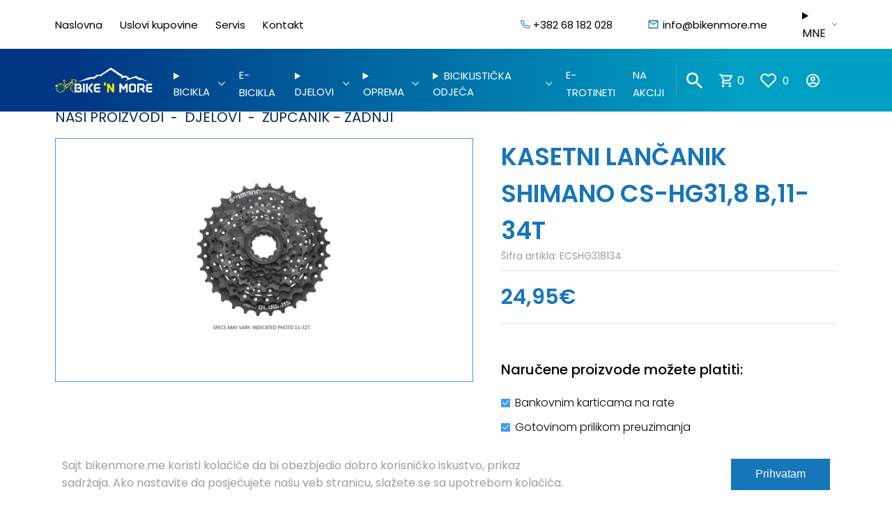

--- FILE ---
content_type: text/html; charset=UTF-8
request_url: https://www.bikenmore.me/me/proizvod/991/kasetni-lancanik-shimano-8-brzina-11-34t/
body_size: 23610
content:

<!DOCTYPE html>
<html lang="me">

<head>
    

<meta charset="UTF-8">
<meta name="viewport" content="width=device-width, initial-scale=1.0 user-scalable=no">
<meta http-equiv="X-UA-Compatible" content="ie=edge">
<meta name="robots" content="index, follow" />
<title>KASETNI LANČANIK SHIMANO CS-HG31,8 B,11-34T | BIKE 'N MORE - Bicikla, djelovi i oprema | Podgorica</title>
<meta name="description" content="MTB zadnji lančanici, Shimano Altus CS-HG31 Sport & rekreacija... Shimano Altus CS-HG31 kaseta, namenjena 8 brzinskim sistemima, sa kompjuterski..." />
<link rel="canonical" href="https://www.bikenmore.me/me/proizvod/991/kasetni-lancanik-shimano-8-brzina-11-34t/" />
<meta property="og:type" content="article">
<meta property="og:title" content="KASETNI LANČANIK SHIMANO CS-HG31,8 B,11-34T | BIKE 'N MORE - Bicikla, djelovi i oprema | Podgorica" />
<meta property="og:description" content="MTB zadnji lančanici, Shimano Altus CS-HG31 Sport & rekreacija... Shimano Altus CS-HG31 kaseta, namenjena 8 brzinskim sistemima, sa kompjuterski..." />
<meta property="og:url" content="https://www.bikenmore.me/me/proizvod/991/kasetni-lancanik-shimano-8-brzina-11-34t/">
<meta property="og:site_name" content="BIKE 'N MORE" />
<meta property="og:image" content="https://admin.bikenmore.me/products/images/kasetni-lancanik-shimano-8-brzina-11-34t.jpg" />

<link rel="icon" type="image/x-icon" href="https://www.bikenmore.me/favicon.ico">
<link rel="stylesheet" href="https://www.bikenmore.me/css/main.css?v=6" />
	<link rel="stylesheet" href="https://cdn.jsdelivr.net/npm/swiper@10/swiper-bundle.min.css" />
	<link rel="stylesheet" href="https://cdn.jsdelivr.net/npm/@fancyapps/ui@5.0/dist/fancybox/fancybox.css" />




<script src="https://www.google.com/recaptcha/api.js" async defer></script></head>

<body>
        


<div class="prijava-popup around-popup" id="prijava-popup">
    <div class="prijava-cont">
        <span class="popup-title">Prijava</span>
        <p>Ako imate korisnički nalog, prijavite se.</p>
        <form action="" method="post">
            <input type="email" name="email" placeholder="E-mail" required>
            <input type="password" id="login-pass" name="password" placeholder="Lozinka" required>
            <!-- <a href="#" class="zaboravljena-lozinka">
                Zaboravili ste lozinku? Zatražite novu!            </a> -->
            <button name="login_send" type="submit" class="prijavi-se-btn-popup">Prijava</button>
        </form>
        <div class="nemate-nalog-popup" style="display: flex; align-items: center; justify-content: center;">
            <p>Nemate korisnički nalog?</p>&nbsp;
            <button id="registruj-se" onclick="openRegistracijaPopup()">
                Registrujte se sada!            </button>
        </div>
        <div class="iks-korpa" onclick="closePrijavaPopup()">&times;</div>
    </div>
</div>

<div class="registracija-popup around-popup" id="registracija-popup">
    <div class="around-registracija">
        <div class="registracija-cont">
            <div>
                <span class="popup-title">Registracija</span>
                <p class="registration-text">Ako ste novi korisnik, napravite svoj korisnički nalog.</p>
                <form action="" method="post" id="register-form" class="registracija-form fizickoReg">
                    <div class="registruj-lica">
                        <label for="fizicko-lice-reg" class="uslovi-koriscenja">
                            <input type="radio" id="fizicko-lice-reg" name="type" value="0" checked="checked" />
                            <span class="checkmark"></span>
                            Fizičko lice</label>
                        <label for="pravno-lice-reg" class="uslovi-koriscenja">
                            <input type="radio" id="pravno-lice-reg" name="type" value="1" value="pravno" />
                            <span class="checkmark"></span>
                            Pravno lice</label>
                    </div>
                    <input type="text" name="name" placeholder="Ime i prezime" required />

                    <!-- Pravno lice -->
                    <div class="hide-part" id="show">
                        <input type="text" name="company" placeholder="Naziv firme">
                        <input type="number" name="pib" placeholder="PIB" />
                        <input type="number" name="pdv" placeholder="PDV" />
                    </div>
                    <!-- End -->

                    <input type="email" name="email" placeholder="E-mail" required />
                    <input type="text" name="phone" placeholder="Telefon" required />
                    <input type="text" name="address" placeholder="Adresa i broj" required />
                    <input type="text" name="city" placeholder="Poštanski broj i grad" required />
                    <input type="password" name="password" placeholder="Lozinka" required />
                    <input type="password" name="password_confirmation" placeholder="Potvrdite lozinku" required />
                    <label for="uslovi" class="uslovi-koriscenja">
                        <input type="checkbox" id="uslovi" name="usloviKupovine" required />
                        <span class="checkmark"></span>
                        Slažem se sa uslovima korišćenja</label>
                    <button class="registruj-se-btn-popup" type="submit" name="register_send">Registrujte se</button>
                </form>
                <div class="nemate-nalog-popup" style="display: flex; align-items: center; justify-content: center;">
                    <p>Imate nalog?</p>&nbsp;
                    <button id="prijavi-se" onclick="openPrijavaPopup()">
                        Prijavite se                    </button>
                </div>
                <div class="iks-korpa" onclick="closeRegistracijaPopup()">&times;</div>
            </div>
        </div>
    </div>
</div><div class="around-popup bin-popup" id="cart-popup">
    <div class="bin-wrapper">
        <div id="menuCartData">
                    </div>
        <div class="iks-korpa" onclick="closeCart()">&times;</div>
    </div>
</div>
<header>
    <div class="top-header">
        <div class="max-width">
            <div class="around-top">
                <div class="left-menu">
                    <ul class="header-ul">
                                                                                    <li><a href="https://www.bikenmore.me/me/">Naslovna</a></li>
                                                                                                                <li><a href="https://www.bikenmore.me/me/uslovi-kupovine/">Uslovi kupovine</a></li>
                                                                                                                <li><a href="https://www.bikenmore.me/me/servis/">Servis</a></li>
                                                                                                                <li><a href="https://www.bikenmore.me/me/kontakt/">Kontakt</a></li>
                                                                        </ul>
                </div>
                <div class="right-menu">
                    <ul>
                        <li>
                            <svg xmlns="http://www.w3.org/2000/svg" width="12.899" height="12.923" viewBox="0 0 12.899 12.923">
                                <path id="_8216011891543238910" data-name="8216011891543238910" d="M14.01,10.926v1.795a1.2,1.2,0,0,1-1.3,1.2,11.839,11.839,0,0,1-5.163-1.837,11.666,11.666,0,0,1-3.59-3.59A11.839,11.839,0,0,1,2.117,3.3,1.2,1.2,0,0,1,3.307,2H5.1A1.2,1.2,0,0,1,6.3,3.029,7.682,7.682,0,0,0,6.717,4.71a1.2,1.2,0,0,1-.269,1.262l-.76.76a9.572,9.572,0,0,0,3.59,3.59l.76-.76A1.2,1.2,0,0,1,11.3,9.293a7.682,7.682,0,0,0,1.681.419,1.2,1.2,0,0,1,1.029,1.214Z" transform="translate(-1.611 -1.5)" fill="none" stroke="#1775ba" stroke-linecap="round" stroke-linejoin="round" stroke-width="1" />
                            </svg>
                            <a href="tel:+38268182028">+382 68 182 028</a>
                        </li>
                        <li>
                            <svg id="Icons" xmlns="http://www.w3.org/2000/svg" width="17.364" height="17.364" viewBox="0 0 17.364 17.364">
                                <g id="Outlined" transform="translate(0 0)">
                                    <g id="Communication" transform="translate(0 0)">
                                        <g id="Outlined-_-Communication-_-email" data-name="Outlined-/-Communication-/-email">
                                            <g id="Group_562" data-name="Group 562">
                                                <path id="Path" d="M0,0H17.364V17.364H0Z" fill="none" fill-rule="evenodd" />
                                                <path id="_-Icon-Color" data-name="🔹-Icon-Color" d="M16.47,5.447A1.451,1.451,0,0,0,15.023,4H3.447A1.451,1.451,0,0,0,2,5.447v8.682a1.451,1.451,0,0,0,1.447,1.447H15.023a1.451,1.451,0,0,0,1.447-1.447Zm-1.447,0L9.235,9.065,3.447,5.447Zm0,8.682H3.447V6.894l5.788,3.618,5.788-3.618Z" transform="translate(-0.553 -1.106)" fill="#1775ba" fill-rule="evenodd" />
                                            </g>
                                        </g>
                                    </g>
                                </g>
                            </svg>
                            <a href="mailto:info@bikenmore.me">info@bikenmore.me</a>
                        </li>
                        <li class="languages">
                            <details>
                                <summary>MNE</summary>
                                <ul>
                                    <li><a href="https://www.bikenmore.me/en/proizvod/991/kasetni-lancanik-shimano-8-brzina-11-34t/" class="">ENG</a></li>
                                    <li><a href="https://www.bikenmore.me/me/proizvod/991/kasetni-lancanik-shimano-8-brzina-11-34t/" class="active-lang">MNE</a></li>
                                </ul>
                            </details>
                        </li>
                    </ul>
                </div>
            </div>
        </div>
    </div>
    <div class="bottom-header">
        <div class="max-width">
            <div class="left-menu">
                <div class="mobile-div">
                    <a href="https://www.bikenmore.me/" class="mobile-logo">
                        <img src="https://www.bikenmore.me/images/logo.png" alt="BIKE 'N MORE">
                    </a>
                    <div class="mobile-icons">
                        <a onclick="openCart()">
                            <svg id="shopping_cart_black_24dp" xmlns="http://www.w3.org/2000/svg" width="25.5" height="25.5" viewBox="0 0 25.5 25.5">
                                <path id="Path_3" data-name="Path 3" d="M0,0H25.5V25.5H0Z" fill="none" />
                                <path id="Path_4" data-name="Path 4" d="M16.459,13.688a2.115,2.115,0,0,0,1.859-1.094l3.8-6.9A1.058,1.058,0,0,0,21.2,4.125H5.473L4.474,2H1V4.125H3.125L6.95,12.189,5.516,14.782a2.129,2.129,0,0,0,1.859,3.156h12.75V15.813H7.375l1.169-2.125ZM6.483,6.25H19.392l-2.933,5.313H9ZM7.375,19A2.125,2.125,0,1,0,9.5,21.125,2.122,2.122,0,0,0,7.375,19ZM18,19a2.125,2.125,0,1,0,2.125,2.125A2.122,2.122,0,0,0,18,19Z" transform="translate(0.063 0.125)" fill="#fff" />
                            </svg>
                        </a>
                        <a href="https://www.bikenmore.me/me/wishlist/">
                            <svg xmlns="http://www.w3.org/2000/svg" width="22.157" height="19.581" viewBox="0 0 22.157 19.581">
                                <path id="_20951337511543238895" data-name="20951337511543238895" d="M20.152,4.552a5.3,5.3,0,0,0-7.5,0L11.627,5.575,10.6,4.552a5.305,5.305,0,0,0-7.5,7.5l1.022,1.022,7.5,7.5,7.5-7.5,1.022-1.022a5.3,5.3,0,0,0,0-7.5Z" transform="translate(-0.549 -1.998)" fill="none" stroke="#fff" stroke-linecap="round" stroke-linejoin="round" stroke-width="2" />
                            </svg>
                        </a>
                        <!-- <a href="#">
                            <svg id="account_circle_black_24dp" xmlns="http://www.w3.org/2000/svg" width="24" height="24" viewBox="0 0 24 24">
                                <path id="Path_5" data-name="Path 5" d="M0,0H24V24H0Z" fill="none" />
                                <path id="Path_6" data-name="Path 6" d="M12,2A10,10,0,1,0,22,12,10,10,0,0,0,12,2ZM7.07,18.28c.43-.9,3.05-1.78,4.93-1.78s4.51.88,4.93,1.78a7.925,7.925,0,0,1-9.86,0Zm11.29-1.45c-1.43-1.74-4.9-2.33-6.36-2.33s-4.93.59-6.36,2.33a8,8,0,1,1,12.72,0ZM12,6a3.5,3.5,0,1,0,3.5,3.5A3.491,3.491,0,0,0,12,6Zm0,5a1.5,1.5,0,1,1,1.5-1.5A1.5,1.5,0,0,1,12,11Z" fill="#fff" />
                            </svg>
                        </a> -->
                                                    <a onclick="openPrijavaPopup()" title="Prijava">
                                <svg id="account_circle_black_24dp" xmlns="http://www.w3.org/2000/svg" width="24" height="24" viewBox="0 0 24 24">
                                    <path id="Path_5" data-name="Path 5" d="M0,0H24V24H0Z" fill="none" />
                                    <path id="Path_6" data-name="Path 6" d="M12,2A10,10,0,1,0,22,12,10,10,0,0,0,12,2ZM7.07,18.28c.43-.9,3.05-1.78,4.93-1.78s4.51.88,4.93,1.78a7.925,7.925,0,0,1-9.86,0Zm11.29-1.45c-1.43-1.74-4.9-2.33-6.36-2.33s-4.93.59-6.36,2.33a8,8,0,1,1,12.72,0ZM12,6a3.5,3.5,0,1,0,3.5,3.5A3.491,3.491,0,0,0,12,6Zm0,5a1.5,1.5,0,1,1,1.5-1.5A1.5,1.5,0,0,1,12,11Z" fill="#fff" />
                                </svg>
                            </a>
                                            </div>
                    <div class="hamburger hamburger--3dx" type="button" onclick="toggleBurger(this)">
                        <div class="hamburger-box">
                            <div class="hamburger-inner"></div>
                        </div>
                    </div>
                </div>
                <a href="https://www.bikenmore.me/" class="header-logo">
                    <img src="https://www.bikenmore.me/images/logo.png" alt="BIKE 'N MORE">
                </a>
                <details class="main-dropdown" id="main-dropdown" open>
                    <summary class="main-dropdown-title">Kategorije proizvoda</summary>
                    <ul class="header-ul">
                                                                                    <li class="header-li">
                                    <details class="drop-down" id="4-cat-back">
                                        <summary>BICIKLA</summary>
                                        <div class="drop-down-menu">
                                            <div class="container">
                                                <div class="sub-menu-wrapper">
                                                    <div class="categories-title">
                                                        <span>Kategorije</span>
                                                    </div>
                                                    <div class="menu-sub1-back" id="4-cat" onclick="detBack(this.id)">BICIKLA                                                    </div>
                                                    <ul class="ul-sub">
                                                                                                                    <li>
                                                                <div  data-menu="hover" class="menu-item-hover" id="6-menu-item-hover">
                                                                    <a href="https://www.bikenmore.me/me/proizvodi/bicikla/mtb/">
                                                                        MTB                                                                    </a>
                                                                    <div class="menu-image  show">
                                                                                                                                                    <img src="https://admin.bikenmore.me/images/categories/1689078485MTB.jpg" alt="MTB">
                                                                                                                                            </div>
                                                                </div>
                                                            </li>
                                                                                                                    <li>
                                                                <div  data-menu="hover" class="menu-item-hover" id="38-menu-item-hover">
                                                                    <a href="https://www.bikenmore.me/me/proizvodi/bicikla/drumski/">
                                                                        DRUMSKI                                                                    </a>
                                                                    <div class="menu-image ">
                                                                                                                                                    <img src="https://admin.bikenmore.me/images/categories/1689078532drumski.jpg" alt="DRUMSKI">
                                                                                                                                            </div>
                                                                </div>
                                                            </li>
                                                                                                                    <li>
                                                                <div  data-menu="hover" class="menu-item-hover" id="7-menu-item-hover">
                                                                    <a href="https://www.bikenmore.me/me/proizvodi/bicikla/trekking-cross/">
                                                                        TREKKING/CROSS                                                                    </a>
                                                                    <div class="menu-image ">
                                                                                                                                                    <img src="https://admin.bikenmore.me/images/categories/1689110194trekking.jpg" alt="TREKKING/CROSS">
                                                                                                                                            </div>
                                                                </div>
                                                            </li>
                                                                                                                    <li>
                                                                <div  data-menu="hover" class="menu-item-hover" id="48-menu-item-hover">
                                                                    <a href="https://www.bikenmore.me/me/proizvodi/bicikla/gravel/">
                                                                        GRAVEL                                                                    </a>
                                                                    <div class="menu-image ">
                                                                                                                                                    <img src="https://admin.bikenmore.me/images/categories/1692373419giant-revolt-1-2022.jpg" alt="GRAVEL">
                                                                                                                                            </div>
                                                                </div>
                                                            </li>
                                                                                                                    <li>
                                                                <div  data-menu="hover" class="menu-item-hover" id="5-menu-item-hover">
                                                                    <a href="https://www.bikenmore.me/me/proizvodi/bicikla/djeciji/">
                                                                        DJEČIJI                                                                    </a>
                                                                    <div class="menu-image ">
                                                                                                                                                    <img src="https://admin.bikenmore.me/images/categories/1689110072djeciji.jpg" alt="DJEČIJI">
                                                                                                                                            </div>
                                                                </div>
                                                            </li>
                                                                                                                    <li>
                                                                <div  data-menu="hover" class="menu-item-hover" id="8-menu-item-hover">
                                                                    <a href="https://www.bikenmore.me/me/proizvodi/bicikla/gradski/">
                                                                        GRADSKI                                                                    </a>
                                                                    <div class="menu-image ">
                                                                                                                                                    <img src="https://admin.bikenmore.me/images/categories/1689110105gradski.jpg" alt="GRADSKI">
                                                                                                                                            </div>
                                                                </div>
                                                            </li>
                                                                                                            </ul>
                                                </div>
                                            </div>
                                        </div>
                                    </details>
                                </li>
                            
                                                                                    <li class="header-li">
                                    <a href="https://www.bikenmore.me/me/proizvodi/e-bicikla/">E-BICIKLA</a>
                                </li>
                            
                                                                                    <li class="header-li">
                                    <details class="drop-down" id="3-cat-back">
                                        <summary>DJELOVI</summary>
                                        <div class="drop-down-menu">
                                            <div class="container">
                                                <div class="sub-menu-wrapper">
                                                    <div class="categories-title">
                                                        <span>Kategorije</span>
                                                    </div>
                                                    <div class="menu-sub1-back" id="3-cat" onclick="detBack(this.id)">DJELOVI                                                    </div>
                                                    <ul class="ul-sub">
                                                                                                                    <li>
                                                                <div  data-menu="hover" class="menu-item-hover" id="52-menu-item-hover">
                                                                    <a href="https://www.bikenmore.me/me/proizvodi/djelovi/cijevi-sjedista/">
                                                                        CIJEVI SJEDIŠTA                                                                    </a>
                                                                    <div class="menu-image  show">
                                                                                                                                                    <img src="https://admin.bikenmore.me/images/categories/1693398687giant-contact-switch-cijev-sjedala-sa-1x-polugom-440mm.jpg" alt="CIJEVI SJEDIŠTA">
                                                                                                                                            </div>
                                                                </div>
                                                            </li>
                                                                                                                    <li>
                                                                <div  data-menu="hover" class="menu-item-hover" id="43-menu-item-hover">
                                                                    <a href="https://www.bikenmore.me/me/proizvodi/djelovi/lule-volana/">
                                                                        LULE VOLANA                                                                    </a>
                                                                    <div class="menu-image ">
                                                                                                                                                    <img src="https://admin.bikenmore.me/images/categories/1689110668lule.jpg" alt="LULE VOLANA">
                                                                                                                                            </div>
                                                                </div>
                                                            </li>
                                                                                                                    <li>
                                                                <div  data-menu="hover" class="menu-item-hover" id="14-menu-item-hover">
                                                                    <a href="https://www.bikenmore.me/me/proizvodi/djelovi/pakne-kocnica/">
                                                                        PAKNE KOČNICA                                                                    </a>
                                                                    <div class="menu-image ">
                                                                                                                                                    <img src="https://admin.bikenmore.me/images/categories/1689110368pakne.jpg" alt="PAKNE KOČNICA">
                                                                                                                                            </div>
                                                                </div>
                                                            </li>
                                                                                                                    <li>
                                                                <div  data-menu="hover" class="menu-item-hover" id="36-menu-item-hover">
                                                                    <a href="https://www.bikenmore.me/me/proizvodi/djelovi/sjedista/">
                                                                        SJEDIŠTA                                                                    </a>
                                                                    <div class="menu-image ">
                                                                                                                                                    <img src="https://admin.bikenmore.me/images/categories/1689110641sjedalo.jpg" alt="SJEDIŠTA">
                                                                                                                                            </div>
                                                                </div>
                                                            </li>
                                                                                                                    <li>
                                                                <div  data-menu="hover" class="menu-item-hover" id="50-menu-item-hover">
                                                                    <a href="https://www.bikenmore.me/me/proizvodi/djelovi/zupcanik-prednji/">
                                                                        ZUPČANIK - PREDNJI                                                                    </a>
                                                                    <div class="menu-image ">
                                                                                                                                                    <img src="https://admin.bikenmore.me/images/categories/1692133831lancanik-shimano-sm-crm75for-fc-m7100-1m7130-1-34t.jpg" alt="ZUPČANIK - PREDNJI">
                                                                                                                                            </div>
                                                                </div>
                                                            </li>
                                                                                                                    <li>
                                                                <div  data-menu="hover" class="menu-item-hover" id="15-menu-item-hover">
                                                                    <a href="https://www.bikenmore.me/me/proizvodi/djelovi/zupcanik-zadnji/">
                                                                        ZUPČANIK - ZADNJI                                                                    </a>
                                                                    <div class="menu-image ">
                                                                                                                                                    <img src="https://admin.bikenmore.me/images/categories/1689110395zup.jpg" alt="ZUPČANIK - ZADNJI">
                                                                                                                                            </div>
                                                                </div>
                                                            </li>
                                                                                                                    <li>
                                                                <div  data-menu="hover" class="menu-item-hover" id="20-menu-item-hover">
                                                                    <a href="https://www.bikenmore.me/me/proizvodi/djelovi/gripovi-trake-volana/">
                                                                        GRIPOVI/TRAKE VOLANA                                                                    </a>
                                                                    <div class="menu-image ">
                                                                                                                                                    <img src="https://admin.bikenmore.me/images/categories/1689110554grip.jpg" alt="GRIPOVI/TRAKE VOLANA">
                                                                                                                                            </div>
                                                                </div>
                                                            </li>
                                                                                                                    <li>
                                                                <div  data-menu="hover" class="menu-item-hover" id="10-menu-item-hover">
                                                                    <a href="https://www.bikenmore.me/me/proizvodi/djelovi/mjenjaci-prednji/">
                                                                        MJENJAČI - PREDNJI                                                                    </a>
                                                                    <div class="menu-image ">
                                                                                                                                                    <img src="https://admin.bikenmore.me/images/categories/1689110255mjenjaci-prednji.jpg" alt="MJENJAČI - PREDNJI">
                                                                                                                                            </div>
                                                                </div>
                                                            </li>
                                                                                                                    <li>
                                                                <div  data-menu="hover" class="menu-item-hover" id="11-menu-item-hover">
                                                                    <a href="https://www.bikenmore.me/me/proizvodi/djelovi/mjenjaci-zadnji/">
                                                                        MJENJAČI - ZADNJI                                                                    </a>
                                                                    <div class="menu-image ">
                                                                                                                                                    <img src="https://admin.bikenmore.me/images/categories/1689110289mjenjaci-zadnji.jpg" alt="MJENJAČI - ZADNJI">
                                                                                                                                            </div>
                                                                </div>
                                                            </li>
                                                                                                                    <li>
                                                                <div  data-menu="hover" class="menu-item-hover" id="9-menu-item-hover">
                                                                    <a href="https://www.bikenmore.me/me/proizvodi/djelovi/pedale/">
                                                                        PEDALE                                                                    </a>
                                                                    <div class="menu-image ">
                                                                                                                                                    <img src="https://admin.bikenmore.me/images/categories/1689110225pedale.jpg" alt="PEDALE">
                                                                                                                                            </div>
                                                                </div>
                                                            </li>
                                                                                                                    <li>
                                                                <div  data-menu="hover" class="menu-item-hover" id="80-menu-item-hover">
                                                                    <a href="https://www.bikenmore.me/me/proizvodi/djelovi/spoljasnje-gume/">
                                                                        SPOLJAŠNJE GUME                                                                    </a>
                                                                    <div class="menu-image ">
                                                                                                                                                    <img src="https://admin.bikenmore.me/images/categories/1689110867sgume.jpg" alt="SPOLJAŠNJE GUME">
                                                                                                                                            </div>
                                                                </div>
                                                            </li>
                                                                                                                    <li>
                                                                <div  data-menu="hover" class="menu-item-hover" id="13-menu-item-hover">
                                                                    <a href="https://www.bikenmore.me/me/proizvodi/djelovi/kocnice/">
                                                                        KOČNICE                                                                    </a>
                                                                    <div class="menu-image ">
                                                                                                                                                    <img src="https://admin.bikenmore.me/images/categories/1689110340kocnice.jpg" alt="KOČNICE">
                                                                                                                                            </div>
                                                                </div>
                                                            </li>
                                                                                                                    <li>
                                                                <div  data-menu="hover" class="menu-item-hover" id="16-menu-item-hover">
                                                                    <a href="https://www.bikenmore.me/me/proizvodi/djelovi/pogoni/">
                                                                        POGONI                                                                    </a>
                                                                    <div class="menu-image ">
                                                                                                                                                    <img src="https://admin.bikenmore.me/images/categories/1689110424pog.jpg" alt="POGONI">
                                                                                                                                            </div>
                                                                </div>
                                                            </li>
                                                                                                                    <li>
                                                                <div  data-menu="hover" class="menu-item-hover" id="21-menu-item-hover">
                                                                    <a href="https://www.bikenmore.me/me/proizvodi/djelovi/tockovi/">
                                                                        TOČKOVI                                                                    </a>
                                                                    <div class="menu-image ">
                                                                                                                                                    <img src="https://admin.bikenmore.me/images/categories/1689110616toč.jpg" alt="TOČKOVI">
                                                                                                                                            </div>
                                                                </div>
                                                            </li>
                                                                                                                    <li>
                                                                <div  data-menu="hover" class="menu-item-hover" id="39-menu-item-hover">
                                                                    <a href="https://www.bikenmore.me/me/proizvodi/djelovi/kocioni-disk/">
                                                                        KOČIONI DISK                                                                    </a>
                                                                    <div class="menu-image ">
                                                                                                                                                    <img src="https://admin.bikenmore.me/images/categories/1692133922rotor-disk-kocnice-shimano-sm-rt10-180mm.jpg" alt="KOČIONI DISK">
                                                                                                                                            </div>
                                                                </div>
                                                            </li>
                                                                                                                    <li>
                                                                <div  data-menu="hover" class="menu-item-hover" id="79-menu-item-hover">
                                                                    <a href="https://www.bikenmore.me/me/proizvodi/djelovi/unutrasnje-gume/">
                                                                        UNUTRAŠNJE GUME                                                                    </a>
                                                                    <div class="menu-image ">
                                                                                                                                                    <img src="https://admin.bikenmore.me/images/categories/1689110840ugume.jpg" alt="UNUTRAŠNJE GUME">
                                                                                                                                            </div>
                                                                </div>
                                                            </li>
                                                                                                                    <li>
                                                                <div  data-menu="hover" class="menu-item-hover" id="17-menu-item-hover">
                                                                    <a href="https://www.bikenmore.me/me/proizvodi/djelovi/sajle-buziri-nastavci/">
                                                                        SAJLE - BUŽIRI - NASTAVCI                                                                    </a>
                                                                    <div class="menu-image ">
                                                                                                                                                    <img src="https://admin.bikenmore.me/images/categories/1689110453sajle.jpg" alt="SAJLE - BUŽIRI - NASTAVCI">
                                                                                                                                            </div>
                                                                </div>
                                                            </li>
                                                                                                                    <li>
                                                                <div  data-menu="hover" class="menu-item-hover" id="58-menu-item-hover">
                                                                    <a href="https://www.bikenmore.me/me/proizvodi/djelovi/nable-i-glavcine/">
                                                                        NABLE I GLAVČINE                                                                    </a>
                                                                    <div class="menu-image ">
                                                                                                                                                    <img src="https://admin.bikenmore.me/images/categories/1692133870nabla-prednja-shimano-hb-m3050-36h-old-100mm-axle-108mm-center-lock.jpg" alt="NABLE I GLAVČINE">
                                                                                                                                            </div>
                                                                </div>
                                                            </li>
                                                                                                                    <li>
                                                                <div  data-menu="hover" class="menu-item-hover" id="18-menu-item-hover">
                                                                    <a href="https://www.bikenmore.me/me/proizvodi/djelovi/lanci/">
                                                                        LANCI                                                                    </a>
                                                                    <div class="menu-image ">
                                                                                                                                                    <img src="https://admin.bikenmore.me/images/categories/1689110475lanci.jpg" alt="LANCI">
                                                                                                                                            </div>
                                                                </div>
                                                            </li>
                                                                                                                    <li>
                                                                <div  data-menu="hover" class="menu-item-hover" id="59-menu-item-hover">
                                                                    <a href="https://www.bikenmore.me/me/proizvodi/djelovi/osovine-pogona/">
                                                                        OSOVINE POGONA                                                                    </a>
                                                                    <div class="menu-image ">
                                                                                                                                                    <img src="https://admin.bikenmore.me/images/categories/1692133899srednja-glava-shimano-bb-un300-spindlesquare-type-shellbsa-68mm.jpg" alt="OSOVINE POGONA">
                                                                                                                                            </div>
                                                                </div>
                                                            </li>
                                                                                                                    <li>
                                                                <div  data-menu="hover" class="menu-item-hover" id="19-menu-item-hover">
                                                                    <a href="https://www.bikenmore.me/me/proizvodi/djelovi/spojnice-lanca/">
                                                                        SPOJNICE LANCA                                                                    </a>
                                                                    <div class="menu-image ">
                                                                                                                                                    <img src="https://admin.bikenmore.me/images/categories/1689110507spojnice.jpg" alt="SPOJNICE LANCA">
                                                                                                                                            </div>
                                                                </div>
                                                            </li>
                                                                                                                    <li>
                                                                <div  data-menu="hover" class="menu-item-hover" id="60-menu-item-hover">
                                                                    <a href="https://www.bikenmore.me/me/proizvodi/djelovi/nosac-prednjeg-zadnjeg-mjenjaca/">
                                                                        NOSAČ PREDNJEG/ZADNJEG MJENJAČA                                                                    </a>
                                                                    <div class="menu-image ">
                                                                                                                                                    <img src="https://admin.bikenmore.me/images/categories/1693398624nosac-prednjeg-mjenjaca-bbguide-wg24g-d35-scijev-50t-sam5x15mm.jpg" alt="NOSAČ PREDNJEG/ZADNJEG MJENJAČA">
                                                                                                                                            </div>
                                                                </div>
                                                            </li>
                                                                                                                    <li>
                                                                <div  data-menu="hover" class="menu-item-hover" id="12-menu-item-hover">
                                                                    <a href="https://www.bikenmore.me/me/proizvodi/djelovi/rucice-kocnica-i-mjenjaca/">
                                                                        RUČICE KOČNICA I MJENJAČA                                                                    </a>
                                                                    <div class="menu-image ">
                                                                                                                                                    <img src="https://admin.bikenmore.me/images/categories/1689110317rucice.jpg" alt="RUČICE KOČNICA I MJENJAČA">
                                                                                                                                            </div>
                                                                </div>
                                                            </li>
                                                                                                            </ul>
                                                </div>
                                            </div>
                                        </div>
                                    </details>
                                </li>
                            
                                                                                    <li class="header-li">
                                    <details class="drop-down" id="2-cat-back">
                                        <summary>OPREMA</summary>
                                        <div class="drop-down-menu">
                                            <div class="container">
                                                <div class="sub-menu-wrapper">
                                                    <div class="categories-title">
                                                        <span>Kategorije</span>
                                                    </div>
                                                    <div class="menu-sub1-back" id="2-cat" onclick="detBack(this.id)">OPREMA                                                    </div>
                                                    <ul class="ul-sub">
                                                                                                                    <li>
                                                                <div  data-menu="hover" class="menu-item-hover" id="40-menu-item-hover">
                                                                    <a href="https://www.bikenmore.me/me/proizvodi/oprema/alati/">
                                                                        ALATI                                                                    </a>
                                                                    <div class="menu-image  show">
                                                                                                                                                    <img src="https://admin.bikenmore.me/images/categories/1689111143alati.jpg" alt="ALATI">
                                                                                                                                            </div>
                                                                </div>
                                                            </li>
                                                                                                                    <li>
                                                                <div  data-menu="hover" class="menu-item-hover" id="47-menu-item-hover">
                                                                    <a href="https://www.bikenmore.me/me/proizvodi/oprema/dodaci-za-tubeless/">
                                                                        DODACI ZA TUBELESS                                                                    </a>
                                                                    <div class="menu-image ">
                                                                                                                                                    <img src="https://admin.bikenmore.me/images/categories/1689111236dodaci.jpg" alt="DODACI ZA TUBELESS">
                                                                                                                                            </div>
                                                                </div>
                                                            </li>
                                                                                                                    <li>
                                                                <div  data-menu="hover" class="menu-item-hover" id="26-menu-item-hover">
                                                                    <a href="https://www.bikenmore.me/me/proizvodi/oprema/lokoti/">
                                                                        LOKOTI                                                                    </a>
                                                                    <div class="menu-image ">
                                                                                                                                                    <img src="https://admin.bikenmore.me/images/categories/1689111000lok.jpg" alt="LOKOTI">
                                                                                                                                            </div>
                                                                </div>
                                                            </li>
                                                                                                                    <li>
                                                                <div  data-menu="hover" class="menu-item-hover" id="33-menu-item-hover">
                                                                    <a href="https://www.bikenmore.me/me/proizvodi/oprema/sredstva-za-odrzavanje/">
                                                                        SREDSTVA ZA ODRŽAVANJE                                                                    </a>
                                                                    <div class="menu-image ">
                                                                                                                                                    <img src="https://admin.bikenmore.me/images/categories/1689111119sreds.jpg" alt="SREDSTVA ZA ODRŽAVANJE">
                                                                                                                                            </div>
                                                                </div>
                                                            </li>
                                                                                                                    <li>
                                                                <div  data-menu="hover" class="menu-item-hover" id="61-menu-item-hover">
                                                                    <a href="https://www.bikenmore.me/me/proizvodi/oprema/stalci-i-nosaci/">
                                                                        STALCI I NOSAČI                                                                    </a>
                                                                    <div class="menu-image ">
                                                                                                                                                    <!-- <img src="https://www.bikenmore.me/images/logo.png" alt="STALCI I NOSAČI"> -->
                                                                                                                                            </div>
                                                                </div>
                                                            </li>
                                                                                                                    <li>
                                                                <div  data-menu="hover" class="menu-item-hover" id="22-menu-item-hover">
                                                                    <a href="https://www.bikenmore.me/me/proizvodi/oprema/svijetla/">
                                                                        SVIJETLA                                                                    </a>
                                                                    <div class="menu-image ">
                                                                                                                                                    <img src="https://admin.bikenmore.me/images/categories/1689110894svij.jpg" alt="SVIJETLA">
                                                                                                                                            </div>
                                                                </div>
                                                            </li>
                                                                                                                    <li>
                                                                <div  data-menu="hover" class="menu-item-hover" id="29-menu-item-hover">
                                                                    <a href="https://www.bikenmore.me/me/proizvodi/oprema/blatobrani/">
                                                                        BLATOBRANI                                                                    </a>
                                                                    <div class="menu-image ">
                                                                                                                                                    <img src="https://admin.bikenmore.me/images/categories/1689111068blatzo.jpg" alt="BLATOBRANI">
                                                                                                                                            </div>
                                                                </div>
                                                            </li>
                                                                                                                    <li>
                                                                <div  data-menu="hover" class="menu-item-hover" id="62-menu-item-hover">
                                                                    <a href="https://www.bikenmore.me/me/proizvodi/oprema/trenazeri/">
                                                                        TRENAŽERI                                                                    </a>
                                                                    <div class="menu-image ">
                                                                                                                                                    <img src="https://admin.bikenmore.me/images/categories/1692133950kickr-snap-trenazer.jpg" alt="TRENAŽERI">
                                                                                                                                            </div>
                                                                </div>
                                                            </li>
                                                                                                                    <li>
                                                                <div  data-menu="hover" class="menu-item-hover" id="63-menu-item-hover">
                                                                    <a href="https://www.bikenmore.me/me/proizvodi/oprema/naocare/">
                                                                        NAOČARE                                                                    </a>
                                                                    <div class="menu-image ">
                                                                                                                                                    <img src="https://admin.bikenmore.me/images/categories/1692133978naocale-giant-stratos-lite-kolor-up-pc-cat3-clear-crno-sive.jpg" alt="NAOČARE">
                                                                                                                                            </div>
                                                                </div>
                                                            </li>
                                                                                                                    <li>
                                                                <div  data-menu="hover" class="menu-item-hover" id="41-menu-item-hover">
                                                                    <a href="https://www.bikenmore.me/me/proizvodi/oprema/bidoni-za-vodu/">
                                                                        BIDONI ZA VODU                                                                    </a>
                                                                    <div class="menu-image ">
                                                                                                                                                    <img src="https://admin.bikenmore.me/images/categories/169213400016895767372023-07-17 08_51_39-Window.jpg" alt="BIDONI ZA VODU">
                                                                                                                                            </div>
                                                                </div>
                                                            </li>
                                                                                                                    <li>
                                                                <div  data-menu="hover" class="menu-item-hover" id="23-menu-item-hover">
                                                                    <a href="https://www.bikenmore.me/me/proizvodi/oprema/ciklokompjuteri-i-satovi/">
                                                                        CIKLOKOMPJUTERI I SATOVI                                                                    </a>
                                                                    <div class="menu-image ">
                                                                                                                                                    <img src="https://admin.bikenmore.me/images/categories/1689110920satovi.jpg" alt="CIKLOKOMPJUTERI I SATOVI">
                                                                                                                                            </div>
                                                                </div>
                                                            </li>
                                                                                                                    <li>
                                                                <div  data-menu="hover" class="menu-item-hover" id="28-menu-item-hover">
                                                                    <a href="https://www.bikenmore.me/me/proizvodi/oprema/nogari/">
                                                                        NOGARI                                                                    </a>
                                                                    <div class="menu-image ">
                                                                                                                                                    <img src="https://admin.bikenmore.me/images/categories/1689111043nog.jpg" alt="NOGARI">
                                                                                                                                            </div>
                                                                </div>
                                                            </li>
                                                                                                                    <li>
                                                                <div  data-menu="hover" class="menu-item-hover" id="64-menu-item-hover">
                                                                    <a href="https://www.bikenmore.me/me/proizvodi/oprema/stitnici-za-ram/">
                                                                        ŠTITNICI ZA RAM                                                                    </a>
                                                                    <div class="menu-image ">
                                                                                                                                                    <img src="https://admin.bikenmore.me/images/categories/1692134063giant-prozirna-zastita-od-lanca.jpg" alt="ŠTITNICI ZA RAM">
                                                                                                                                            </div>
                                                                </div>
                                                            </li>
                                                                                                                    <li>
                                                                <div  data-menu="hover" class="menu-item-hover" id="27-menu-item-hover">
                                                                    <a href="https://www.bikenmore.me/me/proizvodi/oprema/pumpe/">
                                                                        PUMPE                                                                    </a>
                                                                    <div class="menu-image ">
                                                                                                                                                    <img src="https://admin.bikenmore.me/images/categories/1689111020pumpa.jpg" alt="PUMPE">
                                                                                                                                            </div>
                                                                </div>
                                                            </li>
                                                                                                                    <li>
                                                                <div  data-menu="hover" class="menu-item-hover" id="30-menu-item-hover">
                                                                    <a href="https://www.bikenmore.me/me/proizvodi/oprema/torbice-za-biciklo/">
                                                                        TORBICE ZA BICIKLO                                                                    </a>
                                                                    <div class="menu-image ">
                                                                                                                                                    <img src="https://admin.bikenmore.me/images/categories/1689111092torb.jpg" alt="TORBICE ZA BICIKLO">
                                                                                                                                            </div>
                                                                </div>
                                                            </li>
                                                                                                                    <li>
                                                                <div  data-menu="hover" class="menu-item-hover" id="66-menu-item-hover">
                                                                    <a href="https://www.bikenmore.me/me/proizvodi/oprema/nosaci-za-auto/">
                                                                        NOSAČI ZA AUTO                                                                    </a>
                                                                    <div class="menu-image ">
                                                                                                                                                    <img src="https://admin.bikenmore.me/images/categories/1692134118nosac-bicikla-za-auto-bassano.jpg" alt="NOSAČI ZA AUTO">
                                                                                                                                            </div>
                                                                </div>
                                                            </li>
                                                                                                                    <li>
                                                                <div  data-menu="hover" class="menu-item-hover" id="46-menu-item-hover">
                                                                    <a href="https://www.bikenmore.me/me/proizvodi/oprema/korpe/">
                                                                        KORPE                                                                    </a>
                                                                    <div class="menu-image ">
                                                                                                                                                    <img src="https://admin.bikenmore.me/images/categories/1689111217korpe.jpg" alt="KORPE">
                                                                                                                                            </div>
                                                                </div>
                                                            </li>
                                                                                                                    <li>
                                                                <div  data-menu="hover" class="menu-item-hover" id="25-menu-item-hover">
                                                                    <a href="https://www.bikenmore.me/me/proizvodi/oprema/zvonca-i-retrovizori/">
                                                                        ZVONCA I RETROVIZORI                                                                    </a>
                                                                    <div class="menu-image ">
                                                                                                                                                    <img src="https://admin.bikenmore.me/images/categories/1689110967zvonca.jpg" alt="ZVONCA I RETROVIZORI">
                                                                                                                                            </div>
                                                                </div>
                                                            </li>
                                                                                                                    <li>
                                                                <div  data-menu="hover" class="menu-item-hover" id="24-menu-item-hover">
                                                                    <a href="https://www.bikenmore.me/me/proizvodi/oprema/nosaci-bidona/">
                                                                        NOSAČI BIDONA                                                                    </a>
                                                                    <div class="menu-image ">
                                                                                                                                                    <img src="https://admin.bikenmore.me/images/categories/1689110943nosaci.jpg" alt="NOSAČI BIDONA">
                                                                                                                                            </div>
                                                                </div>
                                                            </li>
                                                                                                                    <li>
                                                                <div  data-menu="hover" class="menu-item-hover" id="44-menu-item-hover">
                                                                    <a href="https://www.bikenmore.me/me/proizvodi/oprema/sjedalica-za-djecu/">
                                                                        SJEDALICA ZA DJECU                                                                    </a>
                                                                    <div class="menu-image ">
                                                                                                                                                    <img src="https://admin.bikenmore.me/images/categories/1689111174sjedalica.jpg" alt="SJEDALICA ZA DJECU">
                                                                                                                                            </div>
                                                                </div>
                                                            </li>
                                                                                                                    <li>
                                                                <div  data-menu="hover" class="menu-item-hover" id="45-menu-item-hover">
                                                                    <a href="https://www.bikenmore.me/me/proizvodi/oprema/zakrpe-ljepila-zastitne-trake/">
                                                                        ZAKRPE - LJEPILA - ZAŠTITNE TRAKE                                                                    </a>
                                                                    <div class="menu-image ">
                                                                                                                                                    <img src="https://admin.bikenmore.me/images/categories/1689111194zakrpe.jpg" alt="ZAKRPE - LJEPILA - ZAŠTITNE TRAKE">
                                                                                                                                            </div>
                                                                </div>
                                                            </li>
                                                                                                            </ul>
                                                </div>
                                            </div>
                                        </div>
                                    </details>
                                </li>
                            
                                                                                    <li class="header-li">
                                    <details class="drop-down" id="34-cat-back">
                                        <summary>BICIKLISTIČKA ODJEĆA</summary>
                                        <div class="drop-down-menu">
                                            <div class="container">
                                                <div class="sub-menu-wrapper">
                                                    <div class="categories-title">
                                                        <span>Kategorije</span>
                                                    </div>
                                                    <div class="menu-sub1-back" id="34-cat" onclick="detBack(this.id)">BICIKLISTIČKA ODJEĆA                                                    </div>
                                                    <ul class="ul-sub">
                                                                                                                    <li>
                                                                <div  data-menu="hover" class="menu-item-hover" id="67-menu-item-hover">
                                                                    <a href="https://www.bikenmore.me/me/proizvodi/biciklisticka-odjeca/patike/">
                                                                        PATIKE                                                                    </a>
                                                                    <div class="menu-image  show">
                                                                                                                                                    <img src="https://admin.bikenmore.me/images/categories/1692134149giant-pulse-competition-patike.jpg" alt="PATIKE">
                                                                                                                                            </div>
                                                                </div>
                                                            </li>
                                                                                                                    <li>
                                                                <div  data-menu="hover" class="menu-item-hover" id="68-menu-item-hover">
                                                                    <a href="https://www.bikenmore.me/me/proizvodi/biciklisticka-odjeca/dresovi/">
                                                                        DRESOVI                                                                    </a>
                                                                    <div class="menu-image ">
                                                                                                                                                    <img src="https://admin.bikenmore.me/images/categories/169213416916920474142016-Giant-Rival-Mens-Cycling-Jersey-Blue-Black-Front.jpg" alt="DRESOVI">
                                                                                                                                            </div>
                                                                </div>
                                                            </li>
                                                                                                                    <li>
                                                                <div  data-menu="hover" class="menu-item-hover" id="69-menu-item-hover">
                                                                    <a href="https://www.bikenmore.me/me/proizvodi/biciklisticka-odjeca/biciklisticki-sorc/">
                                                                        BICIKLISTIČKI ŠORC                                                                    </a>
                                                                    <div class="menu-image ">
                                                                                                                                                    <img src="https://admin.bikenmore.me/images/categories/1693398533cmp-biciklisticki-sorc-plavi.jpg" alt="BICIKLISTIČKI ŠORC">
                                                                                                                                            </div>
                                                                </div>
                                                            </li>
                                                                                                                    <li>
                                                                <div  data-menu="hover" class="menu-item-hover" id="70-menu-item-hover">
                                                                    <a href="https://www.bikenmore.me/me/proizvodi/biciklisticka-odjeca/prsluci/">
                                                                        PRSLUCI                                                                    </a>
                                                                    <div class="menu-image ">
                                                                                                                                                    <img src="https://admin.bikenmore.me/images/categories/1692134222giant-superlight-wind-vest-7jvvB.jpg" alt="PRSLUCI">
                                                                                                                                            </div>
                                                                </div>
                                                            </li>
                                                                                                                    <li>
                                                                <div  data-menu="hover" class="menu-item-hover" id="71-menu-item-hover">
                                                                    <a href="https://www.bikenmore.me/me/proizvodi/biciklisticka-odjeca/majice/">
                                                                        MAJICE                                                                    </a>
                                                                    <div class="menu-image ">
                                                                                                                                                    <img src="https://admin.bikenmore.me/images/categories/1692134335liv-signature-pamucna-majica.jpg" alt="MAJICE">
                                                                                                                                            </div>
                                                                </div>
                                                            </li>
                                                                                                                    <li>
                                                                <div  data-menu="hover" class="menu-item-hover" id="72-menu-item-hover">
                                                                    <a href="https://www.bikenmore.me/me/proizvodi/biciklisticka-odjeca/biciklisticke-pantalone/">
                                                                        BICIKLISTIČKE PANTALONE                                                                    </a>
                                                                    <div class="menu-image ">
                                                                                                                                                    <img src="https://admin.bikenmore.me/images/categories/1692134362liv-izzy-leggings-sm-ljubicasta.jpg" alt="BICIKLISTIČKE PANTALONE">
                                                                                                                                            </div>
                                                                </div>
                                                            </li>
                                                                                                                    <li>
                                                                <div  data-menu="hover" class="menu-item-hover" id="74-menu-item-hover">
                                                                    <a href="https://www.bikenmore.me/me/proizvodi/biciklisticka-odjeca/grijaci-za-ruke-i-noge/">
                                                                        GRIJAČI ZA RUKE I NOGE                                                                    </a>
                                                                    <div class="menu-image ">
                                                                                                                                                    <img src="https://admin.bikenmore.me/images/categories/1693398563giant-race-day-grijaci-za-ruke.jpg" alt="GRIJAČI ZA RUKE I NOGE">
                                                                                                                                            </div>
                                                                </div>
                                                            </li>
                                                                                                                    <li>
                                                                <div  data-menu="hover" class="menu-item-hover" id="81-menu-item-hover">
                                                                    <a href="https://www.bikenmore.me/me/proizvodi/biciklisticka-odjeca/kacige/">
                                                                        KACIGE                                                                    </a>
                                                                    <div class="menu-image ">
                                                                                                                                                    <img src="https://admin.bikenmore.me/images/categories/1689111374kac.jpg" alt="KACIGE">
                                                                                                                                            </div>
                                                                </div>
                                                            </li>
                                                                                                                    <li>
                                                                <div  data-menu="hover" class="menu-item-hover" id="75-menu-item-hover">
                                                                    <a href="https://www.bikenmore.me/me/proizvodi/biciklisticka-odjeca/jakne/">
                                                                        JAKNE                                                                    </a>
                                                                    <div class="menu-image ">
                                                                                                                                                    <img src="https://admin.bikenmore.me/images/categories/1692134392giant-proshield-anorak-kisna-jakna-crno-plava.jpg" alt="JAKNE">
                                                                                                                                            </div>
                                                                </div>
                                                            </li>
                                                                                                                    <li>
                                                                <div  data-menu="hover" class="menu-item-hover" id="76-menu-item-hover">
                                                                    <a href="https://www.bikenmore.me/me/proizvodi/biciklisticka-odjeca/carape/">
                                                                        ČARAPE                                                                    </a>
                                                                    <div class="menu-image ">
                                                                                                                                                    <img src="https://admin.bikenmore.me/images/categories/1692134415giant-elevate-carape (1).jpg" alt="ČARAPE">
                                                                                                                                            </div>
                                                                </div>
                                                            </li>
                                                                                                                    <li>
                                                                <div  data-menu="hover" class="menu-item-hover" id="35-menu-item-hover">
                                                                    <a href="https://www.bikenmore.me/me/proizvodi/biciklisticka-odjeca/rukavice/">
                                                                        RUKAVICE                                                                    </a>
                                                                    <div class="menu-image ">
                                                                                                                                                    <img src="https://admin.bikenmore.me/images/categories/1689111335ruka.jpg" alt="RUKAVICE">
                                                                                                                                            </div>
                                                                </div>
                                                            </li>
                                                                                                                    <li>
                                                                <div  data-menu="hover" class="menu-item-hover" id="77-menu-item-hover">
                                                                    <a href="https://www.bikenmore.me/me/proizvodi/biciklisticka-odjeca/kape-potkape-trake/">
                                                                        KAPE - POTKAPE - TRAKE                                                                    </a>
                                                                    <div class="menu-image ">
                                                                                                                                                    <img src="https://admin.bikenmore.me/images/categories/1692134440liv-cycling-cap-ljubicasta.jpg" alt="KAPE - POTKAPE - TRAKE">
                                                                                                                                            </div>
                                                                </div>
                                                            </li>
                                                                                                            </ul>
                                                </div>
                                            </div>
                                        </div>
                                    </details>
                                </li>
                            
                                                                                    <li class="header-li">
                                    <a href="https://www.bikenmore.me/me/proizvodi/e-trotineti/">E-TROTINETI</a>
                                </li>
                            
                                                                            <li class="header-li">
                                <a href="https://www.bikenmore.me/me/akcija/">NA AKCIJI</a>
                            </li>
                                            </ul>
                </details>
            </div>
            <div class="right-menu">
                <ul>
                    <li>
                        <details class="search-details">
                            <summary>
                                <svg xmlns="http://www.w3.org/2000/svg" width="22" height="22" viewBox="0 0 22 22">
                                    <path id="Path_8" data-name="Path 8" d="M18.723,16.836H17.73l-.352-.34a8.188,8.188,0,1,0-.881.881l.34.352v.994L23.126,25,25,23.126l-3.045-3.051Zm-7.547,0a5.66,5.66,0,1,1,5.66-5.66A5.653,5.653,0,0,1,11.176,16.836Z" transform="translate(-3 -3)" fill="#fff" />
                                </svg>
                            </summary>
                            <div class="search-desktop">
                                <!-- <form action="" method="GET">
                                    <input type="text" placeholder="">
                                    <button type="submit" name="search">Pretraga</button>
                                </form> -->
                                <form class="form-search" method="GET" action="https://www.bikenmore.me/index.php" onsubmit="return validateForm()">
                                    <input value="me" name="lang" type="hidden">
                                    <input value="search" name="page" type="hidden">
                                    <input onkeyup="showSearchResult(this.value)" type="search" id="search-term" name="term" autocomplete="off" value="" />
                                    <div id="livesearch"></div>
                                    <button type="submit">Pretraga</button>
                                </form>
                            </div>
                        </details>
                    </li>
                    <li onclick="openCart()" style="display: flex; align-items: center;">
                        <svg id="shopping_cart_black_24dp" xmlns="http://www.w3.org/2000/svg" width="25.5" height="25.5" viewBox="0 0 25.5 25.5">
                            <path id="Path_3" data-name="Path 3" d="M0,0H25.5V25.5H0Z" fill="none" />
                            <path id="Path_4" data-name="Path 4" d="M16.459,13.688a2.115,2.115,0,0,0,1.859-1.094l3.8-6.9A1.058,1.058,0,0,0,21.2,4.125H5.473L4.474,2H1V4.125H3.125L6.95,12.189,5.516,14.782a2.129,2.129,0,0,0,1.859,3.156h12.75V15.813H7.375l1.169-2.125ZM6.483,6.25H19.392l-2.933,5.313H9ZM7.375,19A2.125,2.125,0,1,0,9.5,21.125,2.122,2.122,0,0,0,7.375,19ZM18,19a2.125,2.125,0,1,0,2.125,2.125A2.122,2.122,0,0,0,18,19Z" transform="translate(0.063 0.125)" fill="#fff" />
                        </svg>
                        <div id="menuCartAmount" style="color: white;">
                            &nbsp;0                        </div>
                    </li>
                    <li>
                        <a href="https://www.bikenmore.me/me/wishlist/" style="display: flex; align-items: center;">
                            <svg xmlns="http://www.w3.org/2000/svg" width="22.157" height="19.581" viewBox="0 0 22.157 19.581">
                                <path id="_20951337511543238895" data-name="20951337511543238895" d="M20.152,4.552a5.3,5.3,0,0,0-7.5,0L11.627,5.575,10.6,4.552a5.305,5.305,0,0,0-7.5,7.5l1.022,1.022,7.5,7.5,7.5-7.5,1.022-1.022a5.3,5.3,0,0,0,0-7.5Z" transform="translate(-0.549 -1.998)" fill="none" stroke="#fff" stroke-linecap="round" stroke-linejoin="round" stroke-width="2" />
                            </svg>
                            <span id="menuWishAmount" style="color: white;">
                                &nbsp;0                            </span>
                        </a>
                    </li>
                                            <li onclick="openPrijavaPopup()" title="Prijava">
                            <svg id="account_circle_black_24dp" xmlns="http://www.w3.org/2000/svg" width="24" height="24" viewBox="0 0 24 24">
                                <path id="Path_5" data-name="Path 5" d="M0,0H24V24H0Z" fill="none" />
                                <path id="Path_6" data-name="Path 6" d="M12,2A10,10,0,1,0,22,12,10,10,0,0,0,12,2ZM7.07,18.28c.43-.9,3.05-1.78,4.93-1.78s4.51.88,4.93,1.78a7.925,7.925,0,0,1-9.86,0Zm11.29-1.45c-1.43-1.74-4.9-2.33-6.36-2.33s-4.93.59-6.36,2.33a8,8,0,1,1,12.72,0ZM12,6a3.5,3.5,0,1,0,3.5,3.5A3.491,3.491,0,0,0,12,6Zm0,5a1.5,1.5,0,1,1,1.5-1.5A1.5,1.5,0,0,1,12,11Z" fill="#fff" />
                            </svg>
                        </li>
                                    </ul>
            </div>
        </div>
    </div>

    <div class="mobile-menu">
        <div class="menu-wrapper">
            <form class="mobile-search-form" method="GET" action="https://www.bikenmore.me/index.php">
                <input value="me" name="lang" type="hidden">
                <input value="search" name="page" type="hidden">
                <input onkeyup="showSearchResult(this.value)" type="search" placeholder="Pretraga" name="term" autocomplete="off" />
                <div id="livesearch_mob"></div>
            </form>
            <ul>
                                    <li><a href="https://www.bikenmore.me/me//">Naslovna</a></li>
                                    <li><a href="https://www.bikenmore.me/me/uslovi-kupovine/">Uslovi kupovine</a></li>
                                    <li><a href="https://www.bikenmore.me/me/servis/">Servis</a></li>
                                    <li><a href="https://www.bikenmore.me/me/kontakt/">Kontakt</a></li>
                                <li class="mobile-languages">
                    <a href="https://www.bikenmore.me/en/proizvod/991/kasetni-lancanik-shimano-8-brzina-11-34t/" class="">ENG</a>
                    <a href="https://www.bikenmore.me/me/proizvod/991/kasetni-lancanik-shimano-8-brzina-11-34t/" class="active-lang">MNE</a>
                </li>
                <li class="mobile-info">
                    <svg xmlns="http://www.w3.org/2000/svg" width="12.899" height="12.923" viewBox="0 0 12.899 12.923">
                        <path id="_8216011891543238910" data-name="8216011891543238910" d="M14.01,10.926v1.795a1.2,1.2,0,0,1-1.3,1.2,11.839,11.839,0,0,1-5.163-1.837,11.666,11.666,0,0,1-3.59-3.59A11.839,11.839,0,0,1,2.117,3.3,1.2,1.2,0,0,1,3.307,2H5.1A1.2,1.2,0,0,1,6.3,3.029,7.682,7.682,0,0,0,6.717,4.71a1.2,1.2,0,0,1-.269,1.262l-.76.76a9.572,9.572,0,0,0,3.59,3.59l.76-.76A1.2,1.2,0,0,1,11.3,9.293a7.682,7.682,0,0,0,1.681.419,1.2,1.2,0,0,1,1.029,1.214Z" transform="translate(-1.611 -1.5)" fill="none" stroke="#fff" stroke-linecap="round" stroke-linejoin="round" stroke-width="1" />
                    </svg>
                    <a href="tel:+38268182028">+382 68 182 028</a>
                </li>
                <li class="mobile-info">
                    <svg id="Icons" xmlns="http://www.w3.org/2000/svg" width="17.364" height="17.364" viewBox="0 0 17.364 17.364">
                        <g id="Outlined" transform="translate(0 0)">
                            <g id="Communication" transform="translate(0 0)">
                                <g id="Outlined-_-Communication-_-email" data-name="Outlined-/-Communication-/-email">
                                    <g id="Group_562" data-name="Group 562">
                                        <path id="Path" d="M0,0H17.364V17.364H0Z" fill="none" fill-rule="evenodd" />
                                        <path id="_-Icon-Color" data-name="🔹-Icon-Color" d="M16.47,5.447A1.451,1.451,0,0,0,15.023,4H3.447A1.451,1.451,0,0,0,2,5.447v8.682a1.451,1.451,0,0,0,1.447,1.447H15.023a1.451,1.451,0,0,0,1.447-1.447Zm-1.447,0L9.235,9.065,3.447,5.447Zm0,8.682H3.447V6.894l5.788,3.618,5.788-3.618Z" transform="translate(-0.553 -1.106)" fill="#fff" fill-rule="evenodd" />
                                    </g>
                                </g>
                            </g>
                        </g>
                    </svg>
                    <a href="mailto:info@bikenmore.me">info@bikenmore.me</a>
                </li>
            </ul>
        </div>
    </div>
</header>


    <div id='tempAlert' role="alert">
        <span id="tempAlertText"></span>
        <span> je uspješno dodat u korpu!</span>
    </div>
    

<div class="product-request-popup around-popup" id="product-request-popup">
    <div class="prijava-cont">
        <div class="basic-form">
            <h3>Pošaljite upit</h3>
            <form action="" method="POST" id="requestProduct">
                <input type="hidden" name="request_product_send" value="1">
                <input type="hidden" name="product_name" value="KASETNI LANČANIK SHIMANO CS-HG31,8 B,11-34T">
                <input type="hidden" name="product_code" value="ECSHG318134">
                <label for="">Ime i prezime                    <input type="text" name="name" id="contact_name" required>
                </label>
                <label for="">E-mail
                    <input type="email" name="email" id="contact_email" required>
                </label>
                <label for="">Telefon                    <input type="text" name="phone" id="contact_phone">
                </label>
                <label for="">Poruka                    <textarea name="message" id="contact_message" required></textarea>
                </label>
                <div class="g-recaptcha" data-sitekey="6LejbbErAAAAANRnhPDUd7_HFm87Oc7ZSzD6ZL_B"></div>                <button class="btn" name="request_product" type="submit">Pošaljite</button>
            </form>
        </div>
        <div class="iks-korpa" onclick="closeProductPopup()">×</div>
    </div>
</div>

<!-- <script>
    document.getElementById("requestProduct").addEventListener('submit', function(event) {
        event.preventDefault();

        var requestProduct = document.getElementById("requestProduct");
        var name = document.getElementById("contact_name").value;
        var email = document.getElementById("contact_email").value;
        var message = document.getElementById("contact_message").value;

        if (!name || !email || !message) {
            alert("Please fill in all the required fields.");
            return;
        }
        grecaptcha.ready(function() {
            grecaptcha.execute('6LecxBknAAAAABF-PDurtAmVIspF9q7lTgJqDpaN', {
                action: 'submit_contact_form'
            }).then(function(token) {
                const input_token = document.createElement('input');
                input_token.type = "hidden";
                input_token.name = "token";
                input_token.value = token;
                requestProduct.insertBefore(input_token, requestProduct.firstChild);

                const input_action = document.createElement('input');
                input_action.type = "hidden";
                input_action.name = "action";
                input_action.value = "submit_contact_form";
                requestProduct.insertBefore(input_action, requestProduct.firstChild.nextSibling);
                requestProduct.submit();
            });
        });
    });
</script> -->


<!-- <main> -->
<section class="section-padding first-section">
    <div class="max-width">
        <div class="breadcrumb-wrapper">
            <ul class="breadcrumb">
                                <!-- <li>
                    <a href="https://www.bikenmore.me/me/proizvodi/">
                        NAŠI PROIZVODI                    </a>
                </li> -->
                <li>
                    <a>
                        NAŠI PROIZVODI                    </a>
                </li>
                                    <li class="">
                        <a href="https://www.bikenmore.me/me/proizvodi/djelovi/">
                            &nbsp; DJELOVI                        </a>
                    </li>
                                                    <li>
                        <a href="https://www.bikenmore.me/me/proizvodi/djelovi/zupcanik-zadnji/">
                            &nbsp; ZUPČANIK - ZADNJI                        </a>
                    </li>
                            </ul>
                    </div>
        <div class="product-wrapper">
                            <div class="product-swiper">
                    <div class="swiper mySwiper2" >
                        <div class="swiper-wrapper">
                            <div class="swiper-slide">
                                <a href="https://admin.bikenmore.me/products/images/kasetni-lancanik-shimano-8-brzina-11-34t.jpg" data-fancybox="gallery">
                                    <img src="https://admin.bikenmore.me/products/images/kasetni-lancanik-shimano-8-brzina-11-34t.jpg" alt="KASETNI LANČANIK SHIMANO CS-HG31,8 B,11-34T"  />
                                </a>
                            </div>
                        </div>
                    </div>
                </div>
                        
            <div class="product-information">
                <h1 class="main-heading">KASETNI LANČANIK SHIMANO CS-HG31,8 B,11-34T</h1>
                                    <p class="code">Šifra artikla: <span>ECSHG318134</span></p>
                
                                    <div class="price-cont">
                                                    <span class="price">24,95&euro;</span>
                                                                                                </div>
                
                <div class="caract-wrapper">
                                                                                                    <!-- <div class="caracteristic">
                            <label for="">Ventil:</label>
                            <p></p>
                        </div> -->
                                    </div>

                
                <div class="paying-ways">
                    <h3>Naručene proizvode možete platiti:</h3>
                    <ul>
                        <li>Bankovnim karticama na rate</li>
                        <li>Gotovinom prilikom preuzimanja</li>
                        <li>Virmanski uplatom u banci</li>
                        <li>Internet bankarstvom</li>
                    </ul>
                </div>
                <div class="flex">
                    <div class="flex-cont">
                        <svg xmlns="http://www.w3.org/2000/svg" width="27" height="17.741" viewBox="0 0 27 17.741">
                            <g id="Group_627" data-name="Group 627" transform="translate(1 1)">
                                <path id="Path_8827" data-name="Path 8827" d="M2,9H17.74V22.889H9.407" transform="translate(-2 -9)" fill="none" stroke="#1775ba" stroke-linecap="round" stroke-linejoin="round" stroke-miterlimit="10" stroke-width="2" />
                                <ellipse id="Ellipse_13" data-name="Ellipse 13" cx="1.829" cy="1.829" rx="1.829" ry="1.829" transform="translate(18.292 12.082)" fill="none" stroke="#1775ba" stroke-linecap="round" stroke-linejoin="round" stroke-miterlimit="10" stroke-width="2" />
                                <ellipse id="Ellipse_14" data-name="Ellipse 14" cx="1.829" cy="1.829" rx="1.829" ry="1.829" transform="translate(3.659 12.082)" fill="none" stroke="#1775ba" stroke-linecap="round" stroke-linejoin="round" stroke-miterlimit="10" stroke-width="2" />
                                <path id="Path_8828" data-name="Path 8828" d="M19,23.185V13h5.555l3.7,4.63v5.556H25.481" transform="translate(-3.259 -9.296)" fill="none" stroke="#1775ba" stroke-linecap="round" stroke-linejoin="round" stroke-miterlimit="10" stroke-width="2" />
                                <line id="Line_69" data-name="Line 69" x2="8.536" transform="translate(1.829 3.545)" fill="none" stroke="#1775ba" stroke-linecap="round" stroke-linejoin="round" stroke-miterlimit="10" stroke-width="2" />
                                <line id="Line_70" data-name="Line 70" x2="8.536" transform="translate(0 7.204)" fill="none" stroke="#1775ba" stroke-linecap="round" stroke-linejoin="round" stroke-miterlimit="10" stroke-width="2" />
                            </g>
                        </svg>
                        <p>Besplatna dostava iznad 50,00 €</p>
                    </div>
                    <div class="flex-cont">
                        <svg xmlns="http://www.w3.org/2000/svg" width="17.835" height="23.483" viewBox="0 0 17.835 23.483">
                            <g id="_21035137391594941300" data-name="21035137391594941300" transform="translate(0.765 0.75)">
                                <path id="Path_8829" data-name="Path 8829" d="M16.368,9.49,16.123,9H12.206l-.163.571a7.242,7.242,0,0,1-2.775,3.509h0C4.29,16.427,5.187,23.282,10.9,25.486h0a9.01,9.01,0,0,0,6.529,0h0c5.713-2.2,6.61-9.141,1.714-12.487h0A6.894,6.894,0,0,1,16.368,9.49Z" transform="translate(-6.019 -4.144)" fill="none" stroke="#1775ba" stroke-linecap="round" stroke-linejoin="round" stroke-miterlimit="10" stroke-width="1.5" />
                                <line id="Line_71" data-name="Line 71" x2="2.775" y2="4.489" transform="translate(3.575 0.367)" fill="none" stroke="#1775ba" stroke-linecap="round" stroke-linejoin="round" stroke-miterlimit="10" stroke-width="1.5" />
                                <path id="Path_8830" data-name="Path 8830" d="M11.6,4.315l.9-.9a1.281,1.281,0,0,1,1.8,0h0a1.281,1.281,0,0,0,1.8,0h0a1.281,1.281,0,0,1,1.8,0l.9.9" transform="translate(-7.045 -3.05)" fill="none" stroke="#1775ba" stroke-linecap="round" stroke-linejoin="round" stroke-miterlimit="10" stroke-width="1.5" />
                                <path id="Path_8831" data-name="Path 8831" d="M20.975,7.989H18.2L20.975,3.5" transform="translate(-8.259 -3.133)" fill="none" stroke="#1775ba" stroke-linecap="round" stroke-linejoin="round" stroke-miterlimit="10" stroke-width="1.5" />
                                <line id="Line_72" data-name="Line 72" y2="0.816" transform="translate(8.146 10.569)" fill="none" stroke="#1775ba" stroke-linecap="round" stroke-linejoin="round" stroke-miterlimit="10" stroke-width="1.5" />
                                <line id="Line_73" data-name="Line 73" y2="0.816" transform="translate(8.146 16.282)" fill="none" stroke="#1775ba" stroke-linecap="round" stroke-linejoin="round" stroke-miterlimit="10" stroke-width="1.5" />
                                <path id="Path_8832" data-name="Path 8832" d="M16.448,17H15.224A1.255,1.255,0,0,0,14,18.224h0a1.255,1.255,0,0,0,1.224,1.224h.816a1.255,1.255,0,0,1,1.224,1.224h0A1.255,1.255,0,0,1,16.04,21.9H14.816" transform="translate(-7.487 -5.615)" fill="none" stroke="#1775ba" stroke-linecap="round" stroke-linejoin="round" stroke-miterlimit="10" stroke-width="1.5" />
                            </g>
                        </svg>
                        <p>Povrat robe - reklamacija</p>
                    </div>
                </div>

                                    <br>
                    <p style="color: red;">Proizvod nedostupan</p>
                    <div class="add-cart-wrapper">
                        <button type="button" class="btn" onclick="openProductPopup()" style="margin: 0;">Pošaljite upit</button>
                    </div>
                            </div>
        </div>

                    <div class="product-description">
                <h2>Opis</h2>
                <br>
                <p>MTB zadnji lančanici, Shimano Altus CS-HG31 Sport & rekreacija... Shimano Altus CS-HG31 kaseta, namenjena 8 brzinskim sistemima, sa kompjuterski dizajniranim HyperGlide lančanicima, specifično spojenim i pozicioniranih profila zuba, koji unapređuju kontrolu i omogućavaju brži odziv i mirno, tiho i precizno menjanje brzina. Megarange lančanici sa kombinacijom od 34 zuba, omogućavaju lako savladavanje i najoštrijih uspona. Specifikacija:model: Shimano Altus CS-HG31sistem: kasetni ( Cassette Sprocket ) broj lančanika: 8HyperGlidekombinacija: 11-34T / Megarange 11-13-15-17-20-23-26-34T ( AO ) materijal: čelik</p>            </div>
        
            </div>
</section>







    <section class="section-padding">
        <div class="max-width">
            <div class="title">
                <span>ZUPČANIK - ZADNJI</span>
                <div class="main-heading predlazemo">Predlažemo vam</div>
            </div>
            <div class="search-grid">
                                    <div class="product-item">
                        <a href="https://www.bikenmore.me/me/proizvod/48/lancanik-shimano-tourney-mf-tz500-6-6-brz-14-28t/" class="product-img" >
                            <img src="https://admin.bikenmore.me/products/images/lancanik-shimano-tourney-mf-tz500-6-6-brzina-14-28.jpg" alt="LANČANIK SHIMANO TOURNEY MF-TZ500-6, 6-BRZ., 14-28T">
                                                    </a>
                        <div class="product-info">
                            <div class="top-part">
                                <p>DJELOVI / ZUPČANIK - ZADNJI</p>
                                <div class="wishlist favorite-btn " data-favorite="48-wish" onclick="addToWishlist('48')">
                                    <svg xmlns="http://www.w3.org/2000/svg" viewBox="0 0 24 24" fill="black" width="24px" height="24px">
                                        <path d="M0 0h24v24H0V0z" fill="none"></path>
                                        <path class="empty" d="M16.5 3c-1.74 0-3.41.81-4.5 2.09C10.91 3.81 9.24 3 7.5 3 4.42 3 2 5.42 2 8.5c0 3.78 3.4 6.86 8.55 11.54L12 21.35l1.45-1.32C18.6 15.36 22 12.28 22 8.5 22 5.42 19.58 3 16.5 3zm-4.4 15.55l-.1.1-.1-.1C7.14 14.24 4 11.39 4 8.5 4 6.5 5.5 5 7.5 5c1.54 0 3.04.99 3.57 2.36h1.87C13.46 5.99 14.96 5 16.5 5c2 0 3.5 1.5 3.5 3.5 0 2.89-3.14 5.74-7.9 10.05z"></path>
                                        <path class="full" d="M12 21.35l-1.45-1.32C5.4 15.36 2 12.28 2 8.5 2 5.42 4.42 3 7.5 3c1.74 0 3.41.81 4.5 2.09C13.09 3.81 14.76 3 16.5 3 19.58 3 22 5.42 22 8.5c0 3.78-3.4 6.86-8.55 11.54L12 21.35z"></path>
                                    </svg>
                                </div>
                                <input type="hidden" id="48" data-product-name="LANČANIK SHIMANO TOURNEY MF-TZ500-6, 6-BRZ., 14-28T" data-product-code="EMFTZ5006428" data-product-price="12.5" data-product-image="https://admin.bikenmore.me/products/images/lancanik-shimano-tourney-mf-tz500-6-6-brzina-14-28.jpg" data-product-cat="ZUPČANIK - ZADNJI" data-product-link="https://www.bikenmore.me/me/proizvod/48/lancanik-shimano-tourney-mf-tz500-6-6-brz-14-28t/" data-product-size="" data-product-tyre-size="" data-product-color="" value="1" max="0" class="number" readonly>
                            </div>
                            <a href="https://www.bikenmore.me/me/proizvod/48/lancanik-shimano-tourney-mf-tz500-6-6-brz-14-28t/">
                                <h3>LANČANIK SHIMANO TOURNEY MF-TZ500-6, 6-BRZ., 14-28T</h3>
                            </a>
                            <div class="bottom-info">
                                                                    <span class="price">
                                                                                12,50 &euro;</span>
                                                                                            </div>
                        </div>
                    </div>
                                    <div class="product-item">
                        <a href="https://www.bikenmore.me/me/proizvod/127/kasetni-lancanik-shimano-105-cs-r7000-11-brzina-11-32/" class="product-img" >
                            <img src="https://admin.bikenmore.me/products/images/kasetni-lancanik-shimano-105-cs-r7000-11-brzina-11-32.jpg" alt="KASETNI LANCANIK SHIMANO 105 CS-R7000, 11 BRZINA 11-32">
                                                    </a>
                        <div class="product-info">
                            <div class="top-part">
                                <p>DJELOVI / ZUPČANIK - ZADNJI</p>
                                <div class="wishlist favorite-btn " data-favorite="127-wish" onclick="addToWishlist('127')">
                                    <svg xmlns="http://www.w3.org/2000/svg" viewBox="0 0 24 24" fill="black" width="24px" height="24px">
                                        <path d="M0 0h24v24H0V0z" fill="none"></path>
                                        <path class="empty" d="M16.5 3c-1.74 0-3.41.81-4.5 2.09C10.91 3.81 9.24 3 7.5 3 4.42 3 2 5.42 2 8.5c0 3.78 3.4 6.86 8.55 11.54L12 21.35l1.45-1.32C18.6 15.36 22 12.28 22 8.5 22 5.42 19.58 3 16.5 3zm-4.4 15.55l-.1.1-.1-.1C7.14 14.24 4 11.39 4 8.5 4 6.5 5.5 5 7.5 5c1.54 0 3.04.99 3.57 2.36h1.87C13.46 5.99 14.96 5 16.5 5c2 0 3.5 1.5 3.5 3.5 0 2.89-3.14 5.74-7.9 10.05z"></path>
                                        <path class="full" d="M12 21.35l-1.45-1.32C5.4 15.36 2 12.28 2 8.5 2 5.42 4.42 3 7.5 3c1.74 0 3.41.81 4.5 2.09C13.09 3.81 14.76 3 16.5 3 19.58 3 22 5.42 22 8.5c0 3.78-3.4 6.86-8.55 11.54L12 21.35z"></path>
                                    </svg>
                                </div>
                                <input type="hidden" id="127" data-product-name="KASETNI LANCANIK SHIMANO 105 CS-R7000, 11 BRZINA 11-32" data-product-code="ICSR700011132" data-product-price="" data-product-image="https://admin.bikenmore.me/products/images/kasetni-lancanik-shimano-105-cs-r7000-11-brzina-11-32.jpg" data-product-cat="ZUPČANIK - ZADNJI" data-product-link="https://www.bikenmore.me/me/proizvod/127/kasetni-lancanik-shimano-105-cs-r7000-11-brzina-11-32/" data-product-size="" data-product-tyre-size="" data-product-color="" value="1" max="0" class="number" readonly>
                            </div>
                            <a href="https://www.bikenmore.me/me/proizvod/127/kasetni-lancanik-shimano-105-cs-r7000-11-brzina-11-32/">
                                <h3>KASETNI LANCANIK SHIMANO 105 CS-R7000, 11 BRZINA 11-32</h3>
                            </a>
                            <div class="bottom-info">
                                                                                            </div>
                        </div>
                    </div>
                                    <div class="product-item">
                        <a href="https://www.bikenmore.me/me/proizvod/128/kasetni-lancanik-shimano-105-cs-r7000-11-brzina-11-30/" class="product-img" >
                            <img src="https://admin.bikenmore.me/products/images/kasetni-lancanik-shimano-105-cs-r7000-11-brzina-11-30.jpg" alt="KASETNI LANČANIK SHIMANO 105 CS-R7000, 11 BRZINA 11-30">
                                                    </a>
                        <div class="product-info">
                            <div class="top-part">
                                <p>DJELOVI / ZUPČANIK - ZADNJI</p>
                                <div class="wishlist favorite-btn " data-favorite="128-wish" onclick="addToWishlist('128')">
                                    <svg xmlns="http://www.w3.org/2000/svg" viewBox="0 0 24 24" fill="black" width="24px" height="24px">
                                        <path d="M0 0h24v24H0V0z" fill="none"></path>
                                        <path class="empty" d="M16.5 3c-1.74 0-3.41.81-4.5 2.09C10.91 3.81 9.24 3 7.5 3 4.42 3 2 5.42 2 8.5c0 3.78 3.4 6.86 8.55 11.54L12 21.35l1.45-1.32C18.6 15.36 22 12.28 22 8.5 22 5.42 19.58 3 16.5 3zm-4.4 15.55l-.1.1-.1-.1C7.14 14.24 4 11.39 4 8.5 4 6.5 5.5 5 7.5 5c1.54 0 3.04.99 3.57 2.36h1.87C13.46 5.99 14.96 5 16.5 5c2 0 3.5 1.5 3.5 3.5 0 2.89-3.14 5.74-7.9 10.05z"></path>
                                        <path class="full" d="M12 21.35l-1.45-1.32C5.4 15.36 2 12.28 2 8.5 2 5.42 4.42 3 7.5 3c1.74 0 3.41.81 4.5 2.09C13.09 3.81 14.76 3 16.5 3 19.58 3 22 5.42 22 8.5c0 3.78-3.4 6.86-8.55 11.54L12 21.35z"></path>
                                    </svg>
                                </div>
                                <input type="hidden" id="128" data-product-name="KASETNI LANČANIK SHIMANO 105 CS-R7000, 11 BRZINA 11-30" data-product-code="ICSR700011130" data-product-price="" data-product-image="https://admin.bikenmore.me/products/images/kasetni-lancanik-shimano-105-cs-r7000-11-brzina-11-30.jpg" data-product-cat="ZUPČANIK - ZADNJI" data-product-link="https://www.bikenmore.me/me/proizvod/128/kasetni-lancanik-shimano-105-cs-r7000-11-brzina-11-30/" data-product-size="" data-product-tyre-size="" data-product-color="" value="1" max="0" class="number" readonly>
                            </div>
                            <a href="https://www.bikenmore.me/me/proizvod/128/kasetni-lancanik-shimano-105-cs-r7000-11-brzina-11-30/">
                                <h3>KASETNI LANČANIK SHIMANO 105 CS-R7000, 11 BRZINA 11-30</h3>
                            </a>
                            <div class="bottom-info">
                                                                                            </div>
                        </div>
                    </div>
                                    <div class="product-item">
                        <a href="https://www.bikenmore.me/me/proizvod/129/kasetni-lancanik-shimano-105-cs-r7000-11-brzina-11-28/" class="product-img" >
                            <img src="https://admin.bikenmore.me/products/images/kasetni-lancanik-shimano-105-cs-r7000-11-brzina-11-28.jpg" alt="KASETNI LANČANIK SHIMANO 105 CS-R7000, 11 BRZINA 11-28">
                                                    </a>
                        <div class="product-info">
                            <div class="top-part">
                                <p>DJELOVI / ZUPČANIK - ZADNJI</p>
                                <div class="wishlist favorite-btn " data-favorite="129-wish" onclick="addToWishlist('129')">
                                    <svg xmlns="http://www.w3.org/2000/svg" viewBox="0 0 24 24" fill="black" width="24px" height="24px">
                                        <path d="M0 0h24v24H0V0z" fill="none"></path>
                                        <path class="empty" d="M16.5 3c-1.74 0-3.41.81-4.5 2.09C10.91 3.81 9.24 3 7.5 3 4.42 3 2 5.42 2 8.5c0 3.78 3.4 6.86 8.55 11.54L12 21.35l1.45-1.32C18.6 15.36 22 12.28 22 8.5 22 5.42 19.58 3 16.5 3zm-4.4 15.55l-.1.1-.1-.1C7.14 14.24 4 11.39 4 8.5 4 6.5 5.5 5 7.5 5c1.54 0 3.04.99 3.57 2.36h1.87C13.46 5.99 14.96 5 16.5 5c2 0 3.5 1.5 3.5 3.5 0 2.89-3.14 5.74-7.9 10.05z"></path>
                                        <path class="full" d="M12 21.35l-1.45-1.32C5.4 15.36 2 12.28 2 8.5 2 5.42 4.42 3 7.5 3c1.74 0 3.41.81 4.5 2.09C13.09 3.81 14.76 3 16.5 3 19.58 3 22 5.42 22 8.5c0 3.78-3.4 6.86-8.55 11.54L12 21.35z"></path>
                                    </svg>
                                </div>
                                <input type="hidden" id="129" data-product-name="KASETNI LANČANIK SHIMANO 105 CS-R7000, 11 BRZINA 11-28" data-product-code="ICSR700011128" data-product-price="" data-product-image="https://admin.bikenmore.me/products/images/kasetni-lancanik-shimano-105-cs-r7000-11-brzina-11-28.jpg" data-product-cat="ZUPČANIK - ZADNJI" data-product-link="https://www.bikenmore.me/me/proizvod/129/kasetni-lancanik-shimano-105-cs-r7000-11-brzina-11-28/" data-product-size="" data-product-tyre-size="" data-product-color="" value="1" max="0" class="number" readonly>
                            </div>
                            <a href="https://www.bikenmore.me/me/proizvod/129/kasetni-lancanik-shimano-105-cs-r7000-11-brzina-11-28/">
                                <h3>KASETNI LANČANIK SHIMANO 105 CS-R7000, 11 BRZINA 11-28</h3>
                            </a>
                            <div class="bottom-info">
                                                                                            </div>
                        </div>
                    </div>
                            </div>
        </div>
    </section>

<!-- </main> --><section class="work-time-section section-padding">
    <div class="max-width">
        <div class="work-hour-cont">
            <a href="https://www.bikenmore.me/" class="logo">
                <img src="https://www.bikenmore.me/images/work-logo.png" alt="BIKE 'N MORE">
            </a>
            <div class="working-hours">
                 <p class='wh-txt'>Radno vrijeme</p>
    <p>Ponedeljak – Petak: 10:00-18:00h</p>
    <p>Subota: 10:00-18:00h</p>            </div>
        </div>
    </div>
</section>
<footer>
    <div class="max-width">
        <div class="footer-cont">
            <div class="info-cont">
                <p>Bratstva i Jedinstva 55, <br>
    81000 Podgorica, Crna Gora</p>
                <div class="contact-cont">
                    <div class="contact-link">
                        <svg xmlns="http://www.w3.org/2000/svg" width="21.581" height="21.621" viewBox="0 0 21.581 21.621">
                            <path id="_8216011891543238910" data-name="8216011891543238910" d="M21.691,16.688v2.953a1.969,1.969,0,0,1-2.146,1.969,19.482,19.482,0,0,1-8.5-3.022,19.2,19.2,0,0,1-5.907-5.907A19.482,19.482,0,0,1,2.12,4.146,1.969,1.969,0,0,1,4.079,2H7.032A1.969,1.969,0,0,1,9,3.693,12.64,12.64,0,0,0,9.69,6.46a1.969,1.969,0,0,1-.443,2.077L8,9.787A15.751,15.751,0,0,0,13.9,15.694l1.25-1.25A1.969,1.969,0,0,1,17.231,14,12.64,12.64,0,0,0,20,14.689a1.969,1.969,0,0,1,1.693,2Z" transform="translate(-1.111 -1)" fill="none" stroke="#1775ba" stroke-linecap="round" stroke-linejoin="round" stroke-width="2" />
                        </svg>
                        <a href="tel:+38268182028">+382 68 182 028</a>
                    </div>
                    <div class="contact-link">
                        <svg xmlns="http://www.w3.org/2000/svg" width="21.581" height="21.621" viewBox="0 0 21.581 21.621">
                            <path id="_8216011891543238910" data-name="8216011891543238910" d="M21.691,16.688v2.953a1.969,1.969,0,0,1-2.146,1.969,19.482,19.482,0,0,1-8.5-3.022,19.2,19.2,0,0,1-5.907-5.907A19.482,19.482,0,0,1,2.12,4.146,1.969,1.969,0,0,1,4.079,2H7.032A1.969,1.969,0,0,1,9,3.693,12.64,12.64,0,0,0,9.69,6.46a1.969,1.969,0,0,1-.443,2.077L8,9.787A15.751,15.751,0,0,0,13.9,15.694l1.25-1.25A1.969,1.969,0,0,1,17.231,14,12.64,12.64,0,0,0,20,14.689a1.969,1.969,0,0,1,1.693,2Z" transform="translate(-1.111 -1)" fill="none" stroke="#1775ba" stroke-linecap="round" stroke-linejoin="round" stroke-width="2" />
                        </svg>
                        <a href="tel:+38220611041">+382 20 611 041</a>
                    </div>
                    <div class="contact-link">
                        <svg id="email_black_24dp" xmlns="http://www.w3.org/2000/svg" width="27.382" height="27.382" viewBox="0 0 27.382 27.382">
                            <path id="Path_293" data-name="Path 293" d="M0,0H27.382V27.382H0Z" fill="none" />
                            <path id="Path_294" data-name="Path 294" d="M24.818,6.282A2.289,2.289,0,0,0,22.536,4H4.282A2.289,2.289,0,0,0,2,6.282V19.973a2.289,2.289,0,0,0,2.282,2.282H22.536a2.289,2.289,0,0,0,2.282-2.282Zm-2.282,0-9.127,5.7-9.127-5.7Zm0,13.691H4.282V8.564l9.127,5.7,9.127-5.7Z" transform="translate(0.282 0.564)" fill="#1775ba" />
                        </svg>
                        <a href="mailto:info@bikenmore.me ">info@bikenmore.me</a>
                    </div>
                    <div class="contact-link">
                        <svg id="language_black_24dp" xmlns="http://www.w3.org/2000/svg" width="27.382" height="27.382" viewBox="0 0 27.382 27.382">
                            <path id="Path_295" data-name="Path 295" d="M0,0H27.382V27.382H0Z" fill="none" />
                            <path id="Path_296" data-name="Path 296" d="M13.4,2A11.409,11.409,0,1,0,24.818,13.409,11.4,11.4,0,0,0,13.4,2ZM21.3,8.845H17.939a17.854,17.854,0,0,0-1.574-4.062A9.161,9.161,0,0,1,21.3,8.845Zm-7.9-4.518a16.072,16.072,0,0,1,2.179,4.518H11.23A16.072,16.072,0,0,1,13.409,4.327ZM4.578,15.691a8.925,8.925,0,0,1,0-4.564H8.435a18.843,18.843,0,0,0-.16,2.282,18.843,18.843,0,0,0,.16,2.282Zm.936,2.282H8.88a17.854,17.854,0,0,0,1.574,4.062,9.112,9.112,0,0,1-4.94-4.062ZM8.88,8.845H5.514a9.112,9.112,0,0,1,4.94-4.062A17.854,17.854,0,0,0,8.88,8.845Zm4.529,13.645a16.072,16.072,0,0,1-2.179-4.518h4.358A16.072,16.072,0,0,1,13.409,22.491Zm2.67-6.8H10.739a16.786,16.786,0,0,1-.183-2.282,16.64,16.64,0,0,1,.183-2.282h5.339a16.64,16.64,0,0,1,.183,2.282A16.786,16.786,0,0,1,16.079,15.691Zm.285,6.343a17.854,17.854,0,0,0,1.574-4.062H21.3A9.161,9.161,0,0,1,16.364,22.034Zm2.019-6.343a18.843,18.843,0,0,0,.16-2.282,18.843,18.843,0,0,0-.16-2.282H22.24a8.925,8.925,0,0,1,0,4.564Z" transform="translate(0.282 0.282)" fill="#1775ba" />
                        </svg>
                        <a href="https://www.bikenmore.me/">www.bikenmore.me</a>
                    </div>
                </div>
            </div>

            <div class="left-cont">
                <div class="footer-links">
                    <div class="f-links">
                        <h3>O nama</h3>
                        <ul>
                                                            <li><a href="https://www.bikenmore.me/me/novosti/">Novosti</a></li>
                                                            <li><a href="https://www.bikenmore.me/me/kontakt/">Lokacija</a></li>
                                                    </ul>
                    </div>
                    <div class="f-links">
                        <h3>Potražite pomoć</h3>
                        <ul>
                                                                                                <li><a href="https://www.bikenmore.me/me/uslovi-kupovine/">Uslovi kupovine</a></li>
                                                                                                                                                                        <li><a href="https://www.bikenmore.me/docs/Ugovor o prodaji na daljinu.pdf" target="_blank">Ugovor o prodaji na daljinu</a></li>
                                                                                                                                                                                                            <li><a href="https://www.bikenmore.me/docs/Obrazac za jednostrani raskid ugovora o kupovini na daljinu.docx" target="_blank">Izjava o jednostranom raskidu ugovora</a></li>
                                                                                                                                                                                                            <li><a href="https://www.bikenmore.me/docs/INFORMACIJE O PRAVU POTROŠAČA NA JEDNOSTRANI RASKID UGOVORA.pdf" target="_blank">Informacija o jednostranom raskidu</a></li>
                                                                                                                                                                                                            <li><a href="https://www.bikenmore.me/docs/REKLAMACIJA POTROSACA.doc" target="_blank">Reklamacija</a></li>
                                                                                                                        </ul>
                    </div>
                    <div class="f-links">
                        <h3>Kontaktirajte nas</h3>
                        <ul>
                            <li>Pišite nam:</li>
                            <li><a href="mailto:info@bikenmore.me">info@bikenmore.me</a></li>
                            <li class="payment-cards">
                                <svg xmlns="http://www.w3.org/2000/svg" xmlns:xlink="http://www.w3.org/1999/xlink" width="47.114" height="30.202" viewBox="0 0 47.114 30.202">
                                    <defs>
                                        <clipPath id="clip-path">
                                            <rect id="Rectangle_1633" data-name="Rectangle 1633" width="47.114" height="30.201" transform="translate(0 0)" fill="none" />
                                        </clipPath>
                                    </defs>
                                    <g id="Visa_Payment_Card" data-name="Visa Payment Card" transform="translate(0 0)" clip-path="url(#clip-path)">
                                        <path id="Path_8993" data-name="Path 8993" d="M-218.6-141.675h42.282a2.415,2.415,0,0,1,2.416,2.416v25.369a2.415,2.415,0,0,1-2.416,2.416H-218.6a2.415,2.415,0,0,1-2.416-2.416v-25.369A2.415,2.415,0,0,1-218.6-141.675Z" transform="translate(221.013 141.675)" fill="#0a4693" />
                                        <path id="Path_8994" data-name="Path 8994" d="M-144.471-45.174-142.454-57h3.226l-2.023,11.821Zm14.865-11.567a8.276,8.276,0,0,0-2.887-.5c-3.183,0-5.43,1.607-5.448,3.9-.018,1.7,1.6,2.646,2.827,3.213,1.25.58,1.673.948,1.667,1.462-.006.791-1,1.154-1.927,1.154a6.746,6.746,0,0,1-3.032-.622l-.417-.187-.453,2.646a10.1,10.1,0,0,0,3.588.628c3.389,0,5.587-1.583,5.611-4.041.012-1.347-.846-2.368-2.706-3.213-1.124-.55-1.818-.912-1.812-1.468,0-.489.586-1.015,1.848-1.015a5.871,5.871,0,0,1,2.41.453l.29.139.441-2.555m8.293-.254H-123.8a1.6,1.6,0,0,0-1.685.979l-4.79,10.836h3.383s.556-1.456.677-1.776l4.126.006c.1.417.393,1.77.393,1.77h2.99L-121.313-57Zm-3.95,7.635,1.287-3.3c-.018.03.266-.683.429-1.13l.217,1.021s.616,2.821.749,3.413ZM-147.207-57l-3.153,8.064-.338-1.637a9.2,9.2,0,0,0-4.464-4.959l2.887,10.335,3.413-.006,5.074-11.8-3.419.006" transform="translate(162.181 66.236)" fill="#fff" />
                                        <path id="Path_8995" data-name="Path 8995" d="M-181.661-54.97h-5.195l-.042.248c4.041.979,6.717,3.346,7.828,6.185l-1.13-5.436a1.345,1.345,0,0,0-1.462-1" transform="translate(190.534 64.211)" fill="#f2ae13" />
                                    </g>
                                </svg>
                                <svg id="Group_951" data-name="Group 951" xmlns="http://www.w3.org/2000/svg" width="38.821" height="30.202" viewBox="0 0 38.821 30.202">
                                    <path id="Path_609" data-name="Path 609" d="M139.6,1321.327v.078h.072a.074.074,0,0,0,.039-.01.034.034,0,0,0,.015-.03.034.034,0,0,0-.015-.029.07.07,0,0,0-.039-.01H139.6Zm.073-.055a.133.133,0,0,1,.087.025.083.083,0,0,1,.03.069.078.078,0,0,1-.024.06.118.118,0,0,1-.069.029l.1.111h-.075l-.089-.11H139.6v.11h-.063v-.294h.135Zm-.019.4a.231.231,0,0,0,.1-.02.248.248,0,0,0,.13-.13.247.247,0,0,0-.13-.322.247.247,0,0,0-.1-.018.256.256,0,0,0-.1.018.246.246,0,0,0-.079.053.251.251,0,0,0-.052.272.232.232,0,0,0,.052.077.246.246,0,0,0,.079.053.241.241,0,0,0,.1.02m0-.563a.324.324,0,0,1,.228.093.313.313,0,0,1,.069.346.325.325,0,0,1-.069.1.343.343,0,0,1-.1.068.313.313,0,0,1-.126.025.321.321,0,0,1-.127-.025.333.333,0,0,1-.1-.068.329.329,0,0,1-.068-.1.313.313,0,0,1,.069-.346.308.308,0,0,1,.1-.068.321.321,0,0,1,.127-.025m-29.718-1.131a.965.965,0,1,1,.966,1.02.956.956,0,0,1-.966-1.02m2.579,0v-1.594h-.693v.388a1.207,1.207,0,0,0-1.006-.467,1.675,1.675,0,0,0,0,3.346,1.208,1.208,0,0,0,1.006-.467v.387h.692v-1.594Zm23.4,0a.965.965,0,1,1,.967,1.02.956.956,0,0,1-.967-1.02m2.58,0V1317.1h-.693v1.667a1.207,1.207,0,0,0-1.006-.467,1.675,1.675,0,0,0,0,3.346,1.208,1.208,0,0,0,1.006-.467v.387h.693Zm-17.387-1.053a.791.791,0,0,1,.806.773h-1.653a.82.82,0,0,1,.847-.773m.014-.621a1.674,1.674,0,0,0,.046,3.345,1.935,1.935,0,0,0,1.306-.446l-.339-.513a1.519,1.519,0,0,1-.927.333.885.885,0,0,1-.953-.78h2.365c.007-.086.014-.173.014-.266a1.528,1.528,0,0,0-1.513-1.673m8.363,1.673a.965.965,0,1,1,.966,1.02.956.956,0,0,1-.966-1.02m2.579,0v-1.592h-.692v.388a1.208,1.208,0,0,0-1.006-.467,1.675,1.675,0,0,0,0,3.346,1.209,1.209,0,0,0,1.006-.467v.387h.692v-1.594Zm-6.49,0a1.609,1.609,0,0,0,1.7,1.673,1.665,1.665,0,0,0,1.145-.38l-.333-.56a1.4,1.4,0,0,1-.835.287,1.022,1.022,0,0,1,0-2.04,1.4,1.4,0,0,1,.835.287l.333-.56a1.668,1.668,0,0,0-1.145-.38,1.609,1.609,0,0,0-1.7,1.673m8.93-1.673a.94.94,0,0,0-.84.467v-.386h-.686v3.185h.693v-1.785c0-.527.226-.82.679-.82a1.122,1.122,0,0,1,.433.08l.213-.653a1.474,1.474,0,0,0-.494-.087m-18.566.333a2.38,2.38,0,0,0-1.3-.333c-.807,0-1.327.387-1.327,1.02,0,.519.387.84,1.1.94l.327.047c.38.053.559.153.559.333,0,.246-.252.387-.726.387a1.7,1.7,0,0,1-1.059-.333l-.325.54a2.3,2.3,0,0,0,1.379.413c.92,0,1.453-.433,1.453-1.04,0-.56-.42-.853-1.113-.953l-.326-.047c-.3-.039-.54-.1-.54-.313,0-.233.226-.373.606-.373a2.055,2.055,0,0,1,.993.273l.3-.56Zm8.938-.333a.938.938,0,0,0-.839.467v-.387h-.686v3.185h.693v-1.785c0-.527.226-.82.679-.82a1.122,1.122,0,0,1,.433.08l.213-.653a1.475,1.475,0,0,0-.494-.087m-5.91.08h-1.133v-.966h-.7v.966h-.646v.633h.646v1.453c0,.739.287,1.179,1.106,1.179a1.628,1.628,0,0,0,.867-.246l-.2-.593a1.283,1.283,0,0,1-.613.18c-.346,0-.459-.213-.459-.533v-1.439h1.133Zm-10.356,3.186v-2a1.186,1.186,0,0,0-1.253-1.266,1.234,1.234,0,0,0-1.12.567,1.169,1.169,0,0,0-1.053-.567,1.054,1.054,0,0,0-.933.473v-.394h-.693v3.185h.7V1319.8a.746.746,0,0,1,.78-.847c.46,0,.693.3.693.84v1.773h.7V1319.8a.752.752,0,0,1,.779-.847c.473,0,.7.3.7.84v1.773Z" transform="translate(-101.55 -1291.538)" />
                                    <path id="Path_610" data-name="Path 610" d="M1929.861,977.686v-.466h-.121l-.141.32-.139-.32h-.122v.466h.086v-.351l.131.3h.089l.131-.3v.352h.085Zm-.769,0V977.3h.155v-.079h-.4v.079h.155v.386h.086Z" transform="translate(-1891.415 -958.254)" fill="#f79410" />
                                    <path id="Path_611" data-name="Path 611" d="M740.207,151.014h-10.5V132.15h10.5Z" transform="translate(-715.548 -129.585)" fill="#ff5f00" />
                                    <path id="Path_612" data-name="Path 612" d="M14.828,12a11.978,11.978,0,0,1,4.582-9.432,12,12,0,1,0,0,18.864A11.977,11.977,0,0,1,14.828,12" transform="translate(0 0.001)" fill="#eb001b" />
                                    <path id="Path_613" data-name="Path 613" d="M1019.521,12a12,12,0,0,1-19.411,9.432,12,12,0,0,0,0-18.864A12,12,0,0,1,1019.52,12" transform="translate(-980.7 0.001)" fill="#f79e1b" />
                                </svg>
                                <svg xmlns="http://www.w3.org/2000/svg" xmlns:xlink="http://www.w3.org/1999/xlink" width="38.829" height="30.201" viewBox="0 0 38.829 30.201">
                                    <defs>
                                        <clipPath id="clip-path">
                                            <rect id="Rectangle_1323" data-name="Rectangle 1323" width="38.829" height="30.201" fill="none" />
                                        </clipPath>
                                    </defs>
                                    <g id="Group_952" data-name="Group 952" transform="translate(0 0)">
                                        <g id="Group_584" data-name="Group 584" transform="translate(0 0)">
                                            <g id="Group_583" data-name="Group 583" transform="translate(0 0)" clip-path="url(#clip-path)">
                                                <path id="Path_604" data-name="Path 604" d="M449.313,236.575v-.465h-.121l-.141.32-.139-.32h-.122v.465h.086v-.351l.131.3h.089l.131-.3v.352Zm-.77,0v-.386h.156v-.079h-.4v.079h.156v.386Z" transform="translate(-410.835 -217.136)" fill="#0099df" fill-rule="evenodd" />
                                                <path id="Path_605" data-name="Path 605" d="M231.249,83.2h10.5v18.869h-10.5Z" transform="translate(-217.064 -80.631)" fill="#6c6bbd" fill-rule="evenodd" />
                                                <path id="Path_606" data-name="Path 606" d="M114.082,71.27a11.98,11.98,0,0,1,4.583-9.434,12,12,0,1,0,0,18.869,11.98,11.98,0,0,1-4.583-9.434" transform="translate(-99.224 -59.265)" fill="#eb001b" fill-rule="evenodd" />
                                                <path id="Path_607" data-name="Path 607" d="M299.553,71.27A12,12,0,0,1,280.138,80.7a12,12,0,0,0,0-18.869,12,12,0,0,1,19.415,9.434" transform="translate(-260.709 -59.265)" fill="#0099df" fill-rule="evenodd" />
                                                <path id="Path_608" data-name="Path 608" d="M180.182,301.408a1.48,1.48,0,0,1,.494.087l-.214.653a1.123,1.123,0,0,0-.433-.08c-.453,0-.68.293-.68.819v1.787h-.693v-3.186h.687v.387a.941.941,0,0,1,.84-.467m-2.562.713h-1.133v1.44c0,.32.113.533.46.533a1.277,1.277,0,0,0,.613-.18l.2.593a1.625,1.625,0,0,1-.866.247c-.82,0-1.106-.44-1.106-1.18v-1.453h-.647v-.633h.647v-.967h.7v.967h1.133Zm-8.872.68a.821.821,0,0,1,.847-.774.792.792,0,0,1,.806.774Zm2.373.28a1.528,1.528,0,0,0-1.514-1.673,1.674,1.674,0,0,0,.047,3.345,1.937,1.937,0,0,0,1.306-.446l-.34-.514a1.514,1.514,0,0,1-.926.333.885.885,0,0,1-.953-.78h2.366c.007-.087.014-.173.014-.266m3.046-.78a5.319,5.319,0,0,0-.993-.274s-.606.14-.606.374c0,.213.239.273.539.313l.326.047c.694.1,1.113.394,1.113.954,0,.607-.533,1.04-1.453,1.04a2.3,2.3,0,0,1-1.38-.413l.326-.54a1.7,1.7,0,0,0,1.061.333c.473,0,.726-.14.726-.387,0-.179-.18-.28-.56-.333l-.327-.047c-.713-.1-1.1-.42-1.1-.94,0-.633.52-1.02,1.327-1.02a2.381,2.381,0,0,1,1.3.333Zm8.548-.235a1.05,1.05,0,0,0-.4.075.956.956,0,0,0-.317.211.975.975,0,0,0-.211.324,1.171,1.171,0,0,0,0,.832.978.978,0,0,0,.211.324.954.954,0,0,0,.317.211,1.094,1.094,0,0,0,.795,0,.952.952,0,0,0,.319-.211.971.971,0,0,0,.213-.324,1.172,1.172,0,0,0,0-.832.967.967,0,0,0-.213-.324.953.953,0,0,0-.319-.211,1.048,1.048,0,0,0-.4-.075m0-.659a1.793,1.793,0,0,1,.687.129,1.668,1.668,0,0,1,.546.354,1.622,1.622,0,0,1,.361.533,1.778,1.778,0,0,1,0,1.337,1.625,1.625,0,0,1-.361.533,1.679,1.679,0,0,1-.546.354,1.9,1.9,0,0,1-1.373,0,1.66,1.66,0,0,1-.544-.354,1.642,1.642,0,0,1-.359-.533,1.776,1.776,0,0,1,0-1.337,1.623,1.623,0,0,1,.9-.887,1.793,1.793,0,0,1,.686-.129M164.7,303.082a.965.965,0,1,1,.967,1.019.956.956,0,0,1-.967-1.019m2.579,0v-1.593h-.693v.387a1.208,1.208,0,0,0-1.006-.467,1.675,1.675,0,0,0,0,3.346,1.209,1.209,0,0,0,1.006-.467v.387h.693Zm-3.905,1.593v-2a1.186,1.186,0,0,0-1.253-1.266,1.232,1.232,0,0,0-1.12.567,1.171,1.171,0,0,0-1.054-.567,1.055,1.055,0,0,0-.933.473v-.393h-.693v3.186h.7v-1.766a.746.746,0,0,1,.78-.847c.46,0,.694.3.694.84v1.773h.7v-1.766a.752.752,0,0,1,.78-.847c.474,0,.7.3.7.84v1.773Zm21.814-.239v.079h.072a.073.073,0,0,0,.039-.01.034.034,0,0,0,.015-.03.032.032,0,0,0-.015-.029.066.066,0,0,0-.039-.01Zm.073-.055a.134.134,0,0,1,.087.025.084.084,0,0,1,.03.069.079.079,0,0,1-.024.06.12.12,0,0,1-.07.029l.1.111H185.3l-.089-.11h-.029v.11h-.063v-.294Zm-.019.394a.23.23,0,0,0,.1-.019.248.248,0,0,0,.078-.052.243.243,0,0,0,.053-.079.249.249,0,0,0-.053-.271.236.236,0,0,0-.078-.052.232.232,0,0,0-.1-.019.241.241,0,0,0-.1.019.236.236,0,0,0-.079.052.242.242,0,0,0-.052.079.25.25,0,0,0,.052.271.247.247,0,0,0,.079.052.239.239,0,0,0,.1.019m0-.563a.307.307,0,0,1,.125.025.316.316,0,0,1,.1.068.31.31,0,0,1,.069.1.312.312,0,0,1,0,.246.315.315,0,0,1-.069.1.333.333,0,0,1-.1.069.31.31,0,0,1-.125.025.323.323,0,0,1-.23-.094.316.316,0,0,1-.069-.1.312.312,0,0,1,0-.246.311.311,0,0,1,.069-.1.306.306,0,0,1,.1-.068.319.319,0,0,1,.128-.025" transform="translate(-151.957 -274.639)" fill-rule="evenodd" />
                                            </g>
                                        </g>
                                    </g>
                                </svg>
                            </li>
                        </ul>
                    </div>
                </div>

                <div class="footer-follow">
                    <h3>Pratite nas</h3>
                    <div class="follow-cont">
                        <p>Pratite nas na društvenim  <br>
    mrežama.</p>
                        <div class="social-icons">
                            <a href="https://www.facebook.com/profile.php?id=100092990888835&mibextid=ZbWKwL" target="_blank">
                                <svg id="Group_559" data-name="Group 559" xmlns="http://www.w3.org/2000/svg" width="22.722" height="22.722" viewBox="0 0 22.722 22.722">
                                    <g id="facebook-logo" transform="translate(0 0)">
                                        <path id="Facebook__x28_alt_x29_" d="M22.722,3.787A3.925,3.925,0,0,0,18.935,0H3.787A3.925,3.925,0,0,0,0,3.787V18.935a3.925,3.925,0,0,0,3.787,3.787h7.574V14.138H8.584V10.351h2.777V8.876c0-2.545,1.911-4.836,4.26-4.836h3.061V7.826H15.621c-.335,0-.726.407-.726,1.016v1.509h3.787v3.787H14.9v8.584h4.039a3.925,3.925,0,0,0,3.787-3.787Z" transform="translate(0 0)" fill="#fff" />
                                    </g>
                                </svg>
                            </a>
                            <a href="https://www.instagram.com/bikenmore.me/?igshid=MzNlNGNkZWQ4Mg%3D%3D" target="_blank">
                                <svg xmlns="http://www.w3.org/2000/svg" width="22.805" height="22.805" viewBox="0 0 22.805 22.805">
                                    <path id="icons8-instagram" d="M9.65,3A6.659,6.659,0,0,0,3,9.653v9.5A6.659,6.659,0,0,0,9.653,25.8h9.5a6.659,6.659,0,0,0,6.65-6.653V9.65A6.659,6.659,0,0,0,19.152,3Zm11.4,3.8a.95.95,0,1,1-.95.95A.951.951,0,0,1,21.054,6.8ZM14.4,8.7a5.7,5.7,0,1,1-5.7,5.7A5.707,5.707,0,0,1,14.4,8.7Zm0,1.9a3.8,3.8,0,1,0,3.8,3.8,3.8,3.8,0,0,0-3.8-3.8Z" transform="translate(-3 -3)" fill="#fff" />
                                </svg>
                            </a>
                        </div>
                    </div>
                </div>
            </div>
        </div>

        <div class="bottom-part">
            <div class="copyrights">
                Copyright 2023 <a href="https://www.webcenter.me/" target="_blank">WebCenter.</a> All rights reserved.
            </div>
            <div class="bottom-links">
                                    <a href="https://www.bikenmore.me/me/uslovi-kupovine/">Uslovi kupovine</a>
                                    <a href="https://www.bikenmore.me/me/servis/">Servis</a>
                                    <a href="https://www.bikenmore.me/me/kontakt/">Kontakt</a>
                            </div>
        </div>
    </div>
</footer><script src="https://www.bikenmore.me/js/jquery-3.6.0.min.js"></script>
<script src="https://www.bikenmore.me/js/main.js"></script>
<script src="https://cdn.jsdelivr.net/npm/swiper@10/swiper-bundle.min.js"></script>
    <script src="https://cdn.jsdelivr.net/npm/@fancyapps/ui@5.0/dist/fancybox/fancybox.umd.js"></script>
    <script>
        Fancybox.bind('[data-fancybox="gallery"]', {
            Thumbs: true,
        });
    </script>
<script>
    var swiper = new Swiper(".mainSwiper", {
        loop: true,
        // lazy: true,
        speed: 1500,
        autoplay: {
            delay: 3000,
            disableOnInteraction: false,
        },
        pagination: {
            el: ".swiper-pagination",
            clickable: true,
        },
    });


    var swiper1 = new Swiper(".featuredSwiper", {
        slidesPerView: 1,
        spaceBetween: 10,
        // loop: true,
        pagination: {
            // el: ".swiper-pagination",
            el: ".swiper-pagination-featured",
            clickable: true,
        },
        navigation: {
            // nextEl: ".swiper-button-next1",
            // prevEl: ".swiper-button-prev1",
            nextEl: ".swiper-button-next-featured",
            prevEl: ".swiper-button-prev-featured",
        },

        breakpoints: {
            640: {
                slidesPerView: 2
            },
            900: {
                slidesPerView: 3
            },
            1200: {
                slidesPerView: 4,
                spaceBetween: 30,
            },
        },
    });

    var swiper2 = new Swiper(".newProductsSwiper", {
        slidesPerView: 1,
        spaceBetween: 10,
        // loop: true,
        pagination: {
            // el: ".swiper-pagination",
            el: ".swiper-pagination-new",
            clickable: true,
        },
        navigation: {
            // nextEl: ".swiper-button-next2",
            // prevEl: ".swiper-button-prev2",
            nextEl: ".swiper-button-next-new",
            prevEl: ".swiper-button-prev-new",
        },
        breakpoints: {
            640: {
                slidesPerView: 2
            },
            900: {
                slidesPerView: 3
            },
            1200: {
                slidesPerView: 4,
                spaceBetween: 30,
            },
        },
    });
    var swiper3 = new Swiper(".brendSwiper", {
        slidesPerView: 3,
        spaceBetween: 10,
        loop: true,
        autoplay: {
            delay: 2500,
            disableOnInteraction: false,
        },
        pagination: {
            // el: ".swiper-pagination",
            el: ".swiper-pagination-brand",
            clickable: true,
        },
        navigation: {
            // nextEl: ".swiper-button-next",
            // prevEl: ".swiper-button-prev",
            nextEl: ".swiper-button-next-brand",
            prevEl: ".swiper-button-prev-brand",
        },
        breakpoints: {
            590: {
                slidesPerView: 3
            },
            640: {
                slidesPerView: 4
            },
            900: {
                slidesPerView: 6
            },
            1200: {
                slidesPerView: 9
            },
        },
    });
    var swiperAbout = new Swiper(".aboutSwiper", {
        slidesPerView: 1,
        spaceBetween: 10,
        loop: true,
        pagination: {
            // el: ".swiper-pagination",
            el: ".swiper-pagination-about",
            clickable: true,
        },
        navigation: {
            // nextEl: ".swiper-button-next1",
            // prevEl: ".swiper-button-prev1",
            nextEl: ".swiper-button-next-about",
            prevEl: ".swiper-button-prev-about",
        },

        breakpoints: {
            640: {
                slidesPerView: 2
            },
            900: {
                slidesPerView: 3
            },
            1200: {
                slidesPerView: 4
            },
        },
    });
    var swiperPro = new Swiper(".mySwiper", {
        spaceBetween: 10,
        slidesPerView: 2,
        freeMode: true,
        watchSlidesProgress: true,
        loop: true,
        breakpoints: {
            590: {
                slidesPerView: 2
            },
            640: {
                slidesPerView: 3
            },
            900: {
                slidesPerView: 4
            }

        },
    });
    var swiperPro2 = new Swiper(".mySwiper2", {
        spaceBetween: 10,
        loop: true,
        thumbs: {
            swiper: swiperPro,
        },
    });
</script>



<script>
    function validateForm() {
        var searchInput = document.getElementById('search-term');
        var searchQuery = searchInput.value.trim();

        if (searchQuery === '') {
            searchInput.value = '';
            return false; // Prevent form submission
        }
    }

    let searchRes = document.getElementById("livesearch");
    let searchResMob = document.getElementById("livesearch_mob");
    let winWidth = window.innerWidth;

    function showSearchResult(str) {
        winWidth = window.innerWidth;
        if (str.trim().length == 0) {
            searchRes.innerHTML = "";
            searchResMob.innerHTML = "";
            return;
        }

        var xmlhttp = new XMLHttpRequest();
        xmlhttp.open("GET", "https://www.bikenmore.me/include/fetch/livesearch.php?q=" + str, true);
        xmlhttp.send();

        if (winWidth > 1400) {
            xmlhttp.onreadystatechange = function() {
                if (this.readyState == 4 && this.status == 200) {
                    searchRes.innerHTML = this.responseText;
                    searchRes.className = "active-search-desktop";
                }
            }
        } else {
            xmlhttp.onreadystatechange = function() {
                if (this.readyState == 4 && this.status == 200) {
                    searchResMob.innerHTML = this.responseText;
                    searchResMob.className = "active-search";
                }
            }
        }
    }
</script><script>
    function loadWhishlistData() {
        let wishlistData = document.querySelector("#wishlistData");

        var xhttp = new XMLHttpRequest();
        xhttp.open("GET", "https://www.bikenmore.me/include/fetch/getWishlist.php");
        xhttp.send();

        xhttp.onreadystatechange = function() {
            if (this.readyState == 4 && this.status == 200) {
                if (wishlistData) {
                    wishlistData.innerHTML = this.responseText;
                }
            }
        }
    }

    function addToWishlist(itemID) {

        let product = document.getElementById(itemID);
        if (itemID.includes("new") == true) {
            itemID = itemID.replace('-new', '');
        }
        if (itemID.includes("spec") == true) {
            itemID = itemID.replace('-spec', '');
        }
        let amount = product.value;
        let name = product.getAttribute('data-product-name');
        let desc = product.getAttribute('data-product-desc');
        let code = product.getAttribute('data-product-code');
        let price = product.getAttribute('data-product-price');
        let image = product.getAttribute('data-product-image');
        let cat = product.getAttribute('data-product-cat');
        let parent_cat = product.getAttribute('data-product-parent-cat');
        let link = product.getAttribute('data-product-link');
        let max = product.getAttribute('max');


        let menuWishAmount = document.querySelector("#menuWishAmount");
        let menuWishAmountMob = document.querySelector("#menuWishAmountMob");

        let wish = document.querySelector("[data-favorite='" + itemID + "-wish']");

        var xhttp = new XMLHttpRequest();
        xhttp.open("GET", "https://www.bikenmore.me/include/fetch/addToWishlist.php?id=" + itemID + "&amount=" + amount + "&name=" + name + "&desc=" + desc + "&code=" + code + "&price=" + price + "&image=" + image + "&cat=" + cat + "&parent_cat=" + parent_cat + "&link=" + link + "&max=" + max, true);
        xhttp.send();

        xhttp.onreadystatechange = function() {
            if (this.readyState == 4 && this.status == 200) {

                $response_text = this.responseText;
                $response_text = $response_text.split(",");

                if (menuWishAmount) {
                    menuWishAmount.innerHTML = $response_text[1];
                }


                // menuWishAmountMob.innerHTML = $response_text[1];

                if ($response_text[0] == 0) {
                    wish.classList.add("added");
                } else {
                    wish.classList.remove("added");
                }

                loadWhishlistData();
            }
        }
    }

    function deleteWishItem(itemID) {
        let menuWishAmount = document.querySelector("#menuWishAmount");
        // let menuWishAmountMob = document.querySelector("#menuWishAmountMob");

        var xhttp = new XMLHttpRequest();
        xhttp.open("GET", "https://www.bikenmore.me/include/fetch/deleteWish.php?id=" + itemID, true);
        xhttp.send();

        xhttp.onreadystatechange = function() {
            if (this.readyState == 4 && this.status == 200) {
                menuWishAmount.innerHTML = this.responseText;
                if (document.querySelector("#wishAmount")) {
                    document.querySelector("#wishAmount").innerHTML = this.responseText;
                }
                // menuWishAmountMob.innerHTML = this.responseText;
                loadWhishlistData();
            }
        }
    }

    function removeWishes() {
        let menuWishAmount = document.querySelector("#menuWishAmount");
        // let menuWishAmountMob = document.querySelector("#menuWishAmountMob");

        var xhttp = new XMLHttpRequest();
        xhttp.open("GET", "https://www.bikenmore.me/include/fetch/deleteWishes.php");
        xhttp.send();

        xhttp.onreadystatechange = function() {
            if (this.readyState == 4 && this.status == 200) {
                menuWishAmount.innerHTML = this.responseText;
                if (document.querySelector("#wishAmount")) {
                    document.querySelector("#wishAmount").innerHTML = this.responseText;
                }
                // menuWishAmountMob.innerHTML = this.responseText;
                loadWhishlistData();
            }
        }
    }

    window.onload = loadWhishlistData();
</script><script>
    function increaseAmount(id) {
        let input = document.getElementById(id);
        let value = parseInt(input.value);
        let step = parseInt(input.step);
        const maxVal = parseInt(input.max);
        if (value < maxVal - 1) {
            input.value = value + step;
        } else {
            input.value = maxVal;
        }
    }

    function decreaseAmount(id) {
        let input = document.getElementById(id);
        let value = parseInt(input.value);
        let step = parseInt(input.step);
        if (value > 1) {
            input.value = value - step;
        } else {
            input.value = value;
        }
    }

    function loadMenuCartData() {
        let menuCartData = document.querySelector("#menuCartData");

        var xhttp = new XMLHttpRequest();
        xhttp.open("GET", "https://www.bikenmore.me/include/fetch/getMenuCart.php");
        xhttp.send();

        xhttp.onreadystatechange = function() {
            if (this.readyState == 4 && this.status == 200) {
                if (menuCartData) {
                    menuCartData.innerHTML = this.responseText;
                }
            }
        }
    }

    function loadCartData() {
        let cartData = document.querySelector("#cartData");

        var xhttp = new XMLHttpRequest();
        xhttp.open("GET", "https://www.bikenmore.me/include/fetch/getCart.php");
        xhttp.send();

        xhttp.onreadystatechange = function() {
            if (this.readyState == 4 && this.status == 200) {
                if (cartData) {
                    cartData.innerHTML = this.responseText;
                }
            }
        }
    }

    function loadCheckoutData() {
        let cartData = document.querySelector("#checkoutData");
        let orderItems = document.querySelector("#order_items");
        let full_price = document.querySelector("#full_price");

        var xhttp = new XMLHttpRequest();
        xhttp.open("GET", "https://www.bikenmore.me/include/fetch/getCheckout.php");
        xhttp.send();

        xhttp.onreadystatechange = function() {
            if (this.readyState == 4 && this.status == 200) {
                if (cartData) {
                    if (this.responseText == 0) {
                        location.reload();
                    } else {
                        cartData.innerHTML = this.responseText;
                        loadOrderString();
                        loadTotalPrice();
                    }
                }
            }
        }
    }

    function loadOrderString() {
        let orderItems = document.querySelector("#order_items");

        var xhttp = new XMLHttpRequest();
        xhttp.open("GET", "https://www.bikenmore.me/include/fetch/getOrderString.php");
        xhttp.send();

        xhttp.onreadystatechange = function() {
            if (this.readyState == 4 && this.status == 200) {
                if (orderItems) {
                    orderItems.value = this.responseText;
                }
            }
        }
    }

    function loadTotalPrice() {
        let full_price = document.querySelector("#full_price");

        var xhttp = new XMLHttpRequest();
        xhttp.open("GET", "https://www.bikenmore.me/include/fetch/getTotalPrice.php");
        xhttp.send();

        xhttp.onreadystatechange = function() {
            if (this.readyState == 4 && this.status == 200) {
                if (full_price) {
                    full_price.value = this.responseText;
                }
            }
        }
    }

    function addToCart(itemID) {
        let product = document.getElementById(itemID);
        if (itemID.includes("new") == true) {
            itemID = itemID.replace('-new', '');
        }
        if (itemID.includes("spec") == true) {
            itemID = itemID.replace('-spec', '');
        }

        let amount = product.value;
        let name = product.getAttribute('data-product-name');
        let code = product.getAttribute('data-product-code');
        let price = product.getAttribute('data-product-price');
        let image = product.getAttribute('data-product-image');
        let cat = product.getAttribute('data-product-cat');
        let link = product.getAttribute('data-product-link');
        let max = product.getAttribute('max');


        let color = product.getAttribute('data-product-color');
        let size = product.getAttribute('data-product-size');
        let tyre_size = product.getAttribute('data-product-tyre-size');


        let menuCartAmount = document.querySelector("#menuCartAmount");
        let menuCartAmountMob = document.querySelector("#menuCartAmountMob");

        var xhttp = new XMLHttpRequest();
        xhttp.open("GET", "https://www.bikenmore.me/include/fetch/addToCart.php?id=" + itemID + "&amount=" + amount + "&name=" + name + "&code=" + code + "&price=" + price + "&image=" + image + "&cat=" + cat + "&link=" + link + "&max=" + max + "&color=" + color + "&size=" + size + "&tyre_size=" + tyre_size, true);
        xhttp.send();

        xhttp.onreadystatechange = function() {
            if (this.readyState == 4 && this.status == 200) {
                if (menuCartAmount) {
                    menuCartAmount.innerHTML = this.responseText;
                }
                if (menuCartAmountMob) {
                    menuCartAmountMob.innerHTML = this.responseText;
                }

                let tempAlert = document.querySelector("#tempAlert");
                let tempAlertText = document.querySelector("#tempAlertText");
                if (tempAlertText) {
                    tempAlertText.innerHTML = name;
                }
                if (tempAlert) {
                    tempAlert.style.display = "block";
                    window.setTimeout(function() {
                        tempAlert.style.display = "none";
                    }, 2000);
                }

                loadMenuCartData();
                loadCartData();
                loadCheckoutData();
            }
        }
    }

    function deleteCartItem(itemID) {

        let menuCartAmount = document.querySelector("#menuCartAmount");
        let menuCartAmountMob = document.querySelector("#menuCartAmountMob");

        var xhttp = new XMLHttpRequest();
        xhttp.open("GET", "https://www.bikenmore.me/include/fetch/deleteCartItem.php?id=" + itemID, true);
        xhttp.send();

        xhttp.onreadystatechange = function() {
            if (this.readyState == 4 && this.status == 200) {
                if (menuCartAmount) {
                    menuCartAmount.innerHTML = this.responseText;
                }
                if (menuCartAmountMob) {
                    menuCartAmountMob.innerHTML = this.responseText;
                }
                let cartSize = this.responseText;
                loadMenuCartData();
                loadCartData();
                loadCheckoutData(cartSize);
            }
        }
    }

    function increaseMenuCartItemAmount(itemID) {
        var xhttp = new XMLHttpRequest();
        xhttp.open("GET", "https://www.bikenmore.me/include/fetch/increaseMenuCartItemAmount.php?id=" + itemID, true);
        xhttp.send();

        xhttp.onreadystatechange = function() {
            if (this.readyState == 4 && this.status == 200) {
                loadMenuCartData();
                loadCartData();
                loadCheckoutData();
            }
        }
    }

    function decreaseMenuCartItemAmount(itemID) {
        var xhttp = new XMLHttpRequest();
        xhttp.open("GET", "https://www.bikenmore.me/include/fetch/decreaseMenuCartItemAmount.php?id=" + itemID, true);
        xhttp.send();

        xhttp.onreadystatechange = function() {
            if (this.readyState == 4 && this.status == 200) {
                loadMenuCartData();
                loadCartData();
                loadCheckoutData();
            }
        }
    }

    window.onload = loadMenuCartData();
    window.onload = loadCartData();
    window.onload = loadCheckoutData();
</script><script>
    if (document.getElementById("submit-order")) {
        document.getElementById("submit-order").addEventListener("submit", submitOrder);
    }

    function submitOrder(event) {
        event.preventDefault();

        let loader = document.getElementById('loader');
        if (loader) {
            loader.classList.remove('hidden');
        }

        let order_items = document.querySelector("#order_items").value;
        let customer_id = parseInt(document.querySelector("#customer_id").value);
        let name = document.querySelector("#name").value;
        let email = document.querySelector("#email").value;
        let phone = document.querySelector("#phone").value;
        let address = document.querySelector("#address").value;
        let city = document.querySelector("#city").value;
        let note = document.querySelector("#note").value;
        let company = document.querySelector("#company").value;
        let pib = document.querySelector("#pib").value;
        let pdv = document.querySelector("#pdv").value;
        let session = Math.random().toString(36).substring(2, 15) + Math.random().toString(36).substring(2, 15);
        let price = parseFloat(document.querySelector("#full_price").value);
        let type = parseInt(document.querySelector('input[type=radio][name=lice]:checked').value);
        let payment_type = parseInt(document.querySelector('input[type=radio][name=payment]:checked').value);
        let delivery = parseInt(document.querySelector('input[type=radio][name=delivery]:checked').value);
        if (delivery == 1) {
            // price = price - 3;
            price = price - 5;
        }

        // console.log(order_items);
        // console.log(customer_id);
        // console.log(name);
        // console.log(email);
        // console.log(phone);
        // console.log(address);
        // console.log(city);
        // console.log(note);
        // console.log(pib);
        // console.log(pdv);
        // console.log(session);
        // console.log(price);
        // console.log(type);
        // console.log(payment_type);
        // console.log(delivery);

        const data = {
            name: name,
            email: email,
            phone: phone,
            address: address,
            city: city,
            note: note,
            type: type,
            company_name: company,
            pib: pib,
            pdv: pdv,
            payment_type: payment_type,
            customer_id: customer_id,
            order_items: order_items,
            session: session,
            delivery: delivery
        };

        // console.log(data);

        fetch('https://www.bikenmore.me/include/fetch/checkProductAmount.php', {
                method: "POST",
                headers: {
                    'Content-Type': 'application/json',
                },
                body: JSON.stringify(data)
            })
            .then(
                function(response) {
                    if (response.status !== 200) {
                        console.log('Looks like there was a problem. Status Code: ' +
                            response.status);
                        let loader = document.getElementById('loader');
                        if (loader) {
                            loader.classList.add('hidden');
                        }
                        console.log(JSON.stringify(data));
                        return;
                    }

                    response.json().then(function(data) {

                        console.log(data.success);

                        if (data.success == true) {
                            const data2 = {
                                name: name,
                                email: email,
                                phone: phone,
                                address: address,
                                city: city,
                                note: note,
                                type: type,
                                company_name: company,
                                pib: pib,
                                pdv: pdv,
                                payment_type: payment_type,
                                customer_id: customer_id,
                                order_items: order_items,
                                session: session,
                                delivery: delivery
                            };

                            console.log("test");

                            fetch('https://admin.bikenmore.me/api/orders/addOrder', {
                                    method: "POST",
                                    headers: {
                                        'Content-Type': 'application/json',
                                    },
                                    body: JSON.stringify(data2)
                                })
                                .then(
                                    function(response) {
                                        if (response.status !== 200) {
                                            console.log('Looks like there was a problem. Status Code: ' +
                                                response.status);
                                            console.log(JSON.stringify(data2));
                                            let loader = document.getElementById('loader');
                                            if (loader) {
                                                loader.classList.add('hidden');
                                            }
                                            return;
                                        }

                                        response.json().then(function(data) {
                                            let loader = document.getElementById('loader');
                                            if (loader) {
                                                loader.classList.add('hidden');
                                            }
                                            // console.log(data);
                                            if (payment_type == 3) {
                                                window.location = "https://ecommerce.2bi.me/bikenmore/PaymentInit.php?amount=" + price + "&trackid=" + session;
                                            } else {
                                                // $(".success_container").fadeIn(500);
                                                window.location = "https://www.bikenmore.me/me/successful-shopping/";
                                            }
                                        });
                                    }
                                )
                                .catch(function(err) {
                                    console.log('Fetch Error :-S', err);
                                });
                        } else {
                            // deleteAllCartItems();
                            window.location = "https://www.bikenmore.me/me/error/";
                        }
                    });
                }
            )
            .catch(function(err) {
                console.log('Fetch Error :-S', err);
            });
    }
</script>


            <div class="cookies-wrapper" id="cookieNotice" style="display: none;">
            <div class="max-width">
                <div class="cookies">
                    <p>Sajt bikenmore.me koristi kolačiće da bi obezbjedio dobro korisničko iskustvo, prikaz sadržaja.
    Ako nastavite da posjećujete našu veb stranicu, slažete se sa upotrebom kolačića.</p>
                    <button class="btn" onclick="acceptCookieConsent();">Prihvatam</button>
                </div>
            </div>
        </div>
        <script>
        // Create cookie
        function setCookie(cname, cvalue, exdays) {
            const d = new Date();
            d.setTime(d.getTime() + (exdays * 24 * 60 * 60 * 1000));
            console.log(d.setTime(d.getTime() + (exdays * 24 * 60 * 60 * 1000)));
            let expires = "expires=" + d.toUTCString();
            document.cookie = cname + "=" + cvalue + ";" + expires + ";path=/";
        }

        // Delete cookie
        function deleteCookie(cname) {
            const d = new Date();
            d.setTime(d.getTime() + (24 * 60 * 60 * 1000));
            let expires = "expires=" + d.toUTCString();
            document.cookie = cname + "=;" + expires + ";path=/";
        }

        // Read cookie
        function getCookie(cname) {
            let name = cname + "=";
            let decodedCookie = decodeURIComponent(document.cookie);
            let ca = decodedCookie.split(';');
            for (let i = 0; i < ca.length; i++) {
                let c = ca[i];
                while (c.charAt(0) == ' ') {
                    c = c.substring(1);
                }
                if (c.indexOf(name) == 0) {
                    return c.substring(name.length, c.length);
                }
            }
            return "";
        }

        // Set cookie consent
        function acceptCookieConsent() {
            deleteCookie('user_cookie_consent');
            setCookie('user_cookie_consent', 1, 30);
            document.getElementById("cookieNotice").style.display = "none";
        }

        let cookie_consent = getCookie("user_cookie_consent");
        let cookie_session = "";
        if (cookie_consent != "") {
            document.getElementById("cookieNotice").style.display = "none";
        } else {
            if (cookie_session == "") {
                document.getElementById("cookieNotice").style.display = "block";
            }
        }
    </script>


</body>

</html>

--- FILE ---
content_type: text/html; charset=UTF-8
request_url: https://www.bikenmore.me/include/fetch/getWishlist.php
body_size: 99
content:

  <div class="wish-list-empty">
    Lista želja je prazna!
  </div>


--- FILE ---
content_type: text/html; charset=UTF-8
request_url: https://www.bikenmore.me/include/fetch/getMenuCart.php
body_size: 196
content:
<div class="title-bin">
    <span class="popup-title">Korpa</span>
    <p>Broj proizvoda: <span>0</span></p>
</div>
    <div style="padding: 30px;">
        <p style="font-size: 16px;font-weight: 400; color: #9d9d9d;">Korpa je prazna!</p>
    </div>


--- FILE ---
content_type: text/html; charset=UTF-8
request_url: https://www.bikenmore.me/include/fetch/getCart.php
body_size: 200
content:

  <div class="cart-page-empty">
    <p>Korpa je prazna!</p>
  </div>
  <div class="btns-korpa">
    <div onclick="history.back()" class="pregled btn" style="max-width: max-content; margin-top: 20px; cursor: pointer;">Nazad</div>
  </div>


--- FILE ---
content_type: text/html; charset=utf-8
request_url: https://www.google.com/recaptcha/api2/anchor?ar=1&k=6LejbbErAAAAANRnhPDUd7_HFm87Oc7ZSzD6ZL_B&co=aHR0cHM6Ly93d3cuYmlrZW5tb3JlLm1lOjQ0Mw..&hl=en&v=PoyoqOPhxBO7pBk68S4YbpHZ&size=normal&anchor-ms=20000&execute-ms=30000&cb=l3krh88vlx7h
body_size: 49469
content:
<!DOCTYPE HTML><html dir="ltr" lang="en"><head><meta http-equiv="Content-Type" content="text/html; charset=UTF-8">
<meta http-equiv="X-UA-Compatible" content="IE=edge">
<title>reCAPTCHA</title>
<style type="text/css">
/* cyrillic-ext */
@font-face {
  font-family: 'Roboto';
  font-style: normal;
  font-weight: 400;
  font-stretch: 100%;
  src: url(//fonts.gstatic.com/s/roboto/v48/KFO7CnqEu92Fr1ME7kSn66aGLdTylUAMa3GUBHMdazTgWw.woff2) format('woff2');
  unicode-range: U+0460-052F, U+1C80-1C8A, U+20B4, U+2DE0-2DFF, U+A640-A69F, U+FE2E-FE2F;
}
/* cyrillic */
@font-face {
  font-family: 'Roboto';
  font-style: normal;
  font-weight: 400;
  font-stretch: 100%;
  src: url(//fonts.gstatic.com/s/roboto/v48/KFO7CnqEu92Fr1ME7kSn66aGLdTylUAMa3iUBHMdazTgWw.woff2) format('woff2');
  unicode-range: U+0301, U+0400-045F, U+0490-0491, U+04B0-04B1, U+2116;
}
/* greek-ext */
@font-face {
  font-family: 'Roboto';
  font-style: normal;
  font-weight: 400;
  font-stretch: 100%;
  src: url(//fonts.gstatic.com/s/roboto/v48/KFO7CnqEu92Fr1ME7kSn66aGLdTylUAMa3CUBHMdazTgWw.woff2) format('woff2');
  unicode-range: U+1F00-1FFF;
}
/* greek */
@font-face {
  font-family: 'Roboto';
  font-style: normal;
  font-weight: 400;
  font-stretch: 100%;
  src: url(//fonts.gstatic.com/s/roboto/v48/KFO7CnqEu92Fr1ME7kSn66aGLdTylUAMa3-UBHMdazTgWw.woff2) format('woff2');
  unicode-range: U+0370-0377, U+037A-037F, U+0384-038A, U+038C, U+038E-03A1, U+03A3-03FF;
}
/* math */
@font-face {
  font-family: 'Roboto';
  font-style: normal;
  font-weight: 400;
  font-stretch: 100%;
  src: url(//fonts.gstatic.com/s/roboto/v48/KFO7CnqEu92Fr1ME7kSn66aGLdTylUAMawCUBHMdazTgWw.woff2) format('woff2');
  unicode-range: U+0302-0303, U+0305, U+0307-0308, U+0310, U+0312, U+0315, U+031A, U+0326-0327, U+032C, U+032F-0330, U+0332-0333, U+0338, U+033A, U+0346, U+034D, U+0391-03A1, U+03A3-03A9, U+03B1-03C9, U+03D1, U+03D5-03D6, U+03F0-03F1, U+03F4-03F5, U+2016-2017, U+2034-2038, U+203C, U+2040, U+2043, U+2047, U+2050, U+2057, U+205F, U+2070-2071, U+2074-208E, U+2090-209C, U+20D0-20DC, U+20E1, U+20E5-20EF, U+2100-2112, U+2114-2115, U+2117-2121, U+2123-214F, U+2190, U+2192, U+2194-21AE, U+21B0-21E5, U+21F1-21F2, U+21F4-2211, U+2213-2214, U+2216-22FF, U+2308-230B, U+2310, U+2319, U+231C-2321, U+2336-237A, U+237C, U+2395, U+239B-23B7, U+23D0, U+23DC-23E1, U+2474-2475, U+25AF, U+25B3, U+25B7, U+25BD, U+25C1, U+25CA, U+25CC, U+25FB, U+266D-266F, U+27C0-27FF, U+2900-2AFF, U+2B0E-2B11, U+2B30-2B4C, U+2BFE, U+3030, U+FF5B, U+FF5D, U+1D400-1D7FF, U+1EE00-1EEFF;
}
/* symbols */
@font-face {
  font-family: 'Roboto';
  font-style: normal;
  font-weight: 400;
  font-stretch: 100%;
  src: url(//fonts.gstatic.com/s/roboto/v48/KFO7CnqEu92Fr1ME7kSn66aGLdTylUAMaxKUBHMdazTgWw.woff2) format('woff2');
  unicode-range: U+0001-000C, U+000E-001F, U+007F-009F, U+20DD-20E0, U+20E2-20E4, U+2150-218F, U+2190, U+2192, U+2194-2199, U+21AF, U+21E6-21F0, U+21F3, U+2218-2219, U+2299, U+22C4-22C6, U+2300-243F, U+2440-244A, U+2460-24FF, U+25A0-27BF, U+2800-28FF, U+2921-2922, U+2981, U+29BF, U+29EB, U+2B00-2BFF, U+4DC0-4DFF, U+FFF9-FFFB, U+10140-1018E, U+10190-1019C, U+101A0, U+101D0-101FD, U+102E0-102FB, U+10E60-10E7E, U+1D2C0-1D2D3, U+1D2E0-1D37F, U+1F000-1F0FF, U+1F100-1F1AD, U+1F1E6-1F1FF, U+1F30D-1F30F, U+1F315, U+1F31C, U+1F31E, U+1F320-1F32C, U+1F336, U+1F378, U+1F37D, U+1F382, U+1F393-1F39F, U+1F3A7-1F3A8, U+1F3AC-1F3AF, U+1F3C2, U+1F3C4-1F3C6, U+1F3CA-1F3CE, U+1F3D4-1F3E0, U+1F3ED, U+1F3F1-1F3F3, U+1F3F5-1F3F7, U+1F408, U+1F415, U+1F41F, U+1F426, U+1F43F, U+1F441-1F442, U+1F444, U+1F446-1F449, U+1F44C-1F44E, U+1F453, U+1F46A, U+1F47D, U+1F4A3, U+1F4B0, U+1F4B3, U+1F4B9, U+1F4BB, U+1F4BF, U+1F4C8-1F4CB, U+1F4D6, U+1F4DA, U+1F4DF, U+1F4E3-1F4E6, U+1F4EA-1F4ED, U+1F4F7, U+1F4F9-1F4FB, U+1F4FD-1F4FE, U+1F503, U+1F507-1F50B, U+1F50D, U+1F512-1F513, U+1F53E-1F54A, U+1F54F-1F5FA, U+1F610, U+1F650-1F67F, U+1F687, U+1F68D, U+1F691, U+1F694, U+1F698, U+1F6AD, U+1F6B2, U+1F6B9-1F6BA, U+1F6BC, U+1F6C6-1F6CF, U+1F6D3-1F6D7, U+1F6E0-1F6EA, U+1F6F0-1F6F3, U+1F6F7-1F6FC, U+1F700-1F7FF, U+1F800-1F80B, U+1F810-1F847, U+1F850-1F859, U+1F860-1F887, U+1F890-1F8AD, U+1F8B0-1F8BB, U+1F8C0-1F8C1, U+1F900-1F90B, U+1F93B, U+1F946, U+1F984, U+1F996, U+1F9E9, U+1FA00-1FA6F, U+1FA70-1FA7C, U+1FA80-1FA89, U+1FA8F-1FAC6, U+1FACE-1FADC, U+1FADF-1FAE9, U+1FAF0-1FAF8, U+1FB00-1FBFF;
}
/* vietnamese */
@font-face {
  font-family: 'Roboto';
  font-style: normal;
  font-weight: 400;
  font-stretch: 100%;
  src: url(//fonts.gstatic.com/s/roboto/v48/KFO7CnqEu92Fr1ME7kSn66aGLdTylUAMa3OUBHMdazTgWw.woff2) format('woff2');
  unicode-range: U+0102-0103, U+0110-0111, U+0128-0129, U+0168-0169, U+01A0-01A1, U+01AF-01B0, U+0300-0301, U+0303-0304, U+0308-0309, U+0323, U+0329, U+1EA0-1EF9, U+20AB;
}
/* latin-ext */
@font-face {
  font-family: 'Roboto';
  font-style: normal;
  font-weight: 400;
  font-stretch: 100%;
  src: url(//fonts.gstatic.com/s/roboto/v48/KFO7CnqEu92Fr1ME7kSn66aGLdTylUAMa3KUBHMdazTgWw.woff2) format('woff2');
  unicode-range: U+0100-02BA, U+02BD-02C5, U+02C7-02CC, U+02CE-02D7, U+02DD-02FF, U+0304, U+0308, U+0329, U+1D00-1DBF, U+1E00-1E9F, U+1EF2-1EFF, U+2020, U+20A0-20AB, U+20AD-20C0, U+2113, U+2C60-2C7F, U+A720-A7FF;
}
/* latin */
@font-face {
  font-family: 'Roboto';
  font-style: normal;
  font-weight: 400;
  font-stretch: 100%;
  src: url(//fonts.gstatic.com/s/roboto/v48/KFO7CnqEu92Fr1ME7kSn66aGLdTylUAMa3yUBHMdazQ.woff2) format('woff2');
  unicode-range: U+0000-00FF, U+0131, U+0152-0153, U+02BB-02BC, U+02C6, U+02DA, U+02DC, U+0304, U+0308, U+0329, U+2000-206F, U+20AC, U+2122, U+2191, U+2193, U+2212, U+2215, U+FEFF, U+FFFD;
}
/* cyrillic-ext */
@font-face {
  font-family: 'Roboto';
  font-style: normal;
  font-weight: 500;
  font-stretch: 100%;
  src: url(//fonts.gstatic.com/s/roboto/v48/KFO7CnqEu92Fr1ME7kSn66aGLdTylUAMa3GUBHMdazTgWw.woff2) format('woff2');
  unicode-range: U+0460-052F, U+1C80-1C8A, U+20B4, U+2DE0-2DFF, U+A640-A69F, U+FE2E-FE2F;
}
/* cyrillic */
@font-face {
  font-family: 'Roboto';
  font-style: normal;
  font-weight: 500;
  font-stretch: 100%;
  src: url(//fonts.gstatic.com/s/roboto/v48/KFO7CnqEu92Fr1ME7kSn66aGLdTylUAMa3iUBHMdazTgWw.woff2) format('woff2');
  unicode-range: U+0301, U+0400-045F, U+0490-0491, U+04B0-04B1, U+2116;
}
/* greek-ext */
@font-face {
  font-family: 'Roboto';
  font-style: normal;
  font-weight: 500;
  font-stretch: 100%;
  src: url(//fonts.gstatic.com/s/roboto/v48/KFO7CnqEu92Fr1ME7kSn66aGLdTylUAMa3CUBHMdazTgWw.woff2) format('woff2');
  unicode-range: U+1F00-1FFF;
}
/* greek */
@font-face {
  font-family: 'Roboto';
  font-style: normal;
  font-weight: 500;
  font-stretch: 100%;
  src: url(//fonts.gstatic.com/s/roboto/v48/KFO7CnqEu92Fr1ME7kSn66aGLdTylUAMa3-UBHMdazTgWw.woff2) format('woff2');
  unicode-range: U+0370-0377, U+037A-037F, U+0384-038A, U+038C, U+038E-03A1, U+03A3-03FF;
}
/* math */
@font-face {
  font-family: 'Roboto';
  font-style: normal;
  font-weight: 500;
  font-stretch: 100%;
  src: url(//fonts.gstatic.com/s/roboto/v48/KFO7CnqEu92Fr1ME7kSn66aGLdTylUAMawCUBHMdazTgWw.woff2) format('woff2');
  unicode-range: U+0302-0303, U+0305, U+0307-0308, U+0310, U+0312, U+0315, U+031A, U+0326-0327, U+032C, U+032F-0330, U+0332-0333, U+0338, U+033A, U+0346, U+034D, U+0391-03A1, U+03A3-03A9, U+03B1-03C9, U+03D1, U+03D5-03D6, U+03F0-03F1, U+03F4-03F5, U+2016-2017, U+2034-2038, U+203C, U+2040, U+2043, U+2047, U+2050, U+2057, U+205F, U+2070-2071, U+2074-208E, U+2090-209C, U+20D0-20DC, U+20E1, U+20E5-20EF, U+2100-2112, U+2114-2115, U+2117-2121, U+2123-214F, U+2190, U+2192, U+2194-21AE, U+21B0-21E5, U+21F1-21F2, U+21F4-2211, U+2213-2214, U+2216-22FF, U+2308-230B, U+2310, U+2319, U+231C-2321, U+2336-237A, U+237C, U+2395, U+239B-23B7, U+23D0, U+23DC-23E1, U+2474-2475, U+25AF, U+25B3, U+25B7, U+25BD, U+25C1, U+25CA, U+25CC, U+25FB, U+266D-266F, U+27C0-27FF, U+2900-2AFF, U+2B0E-2B11, U+2B30-2B4C, U+2BFE, U+3030, U+FF5B, U+FF5D, U+1D400-1D7FF, U+1EE00-1EEFF;
}
/* symbols */
@font-face {
  font-family: 'Roboto';
  font-style: normal;
  font-weight: 500;
  font-stretch: 100%;
  src: url(//fonts.gstatic.com/s/roboto/v48/KFO7CnqEu92Fr1ME7kSn66aGLdTylUAMaxKUBHMdazTgWw.woff2) format('woff2');
  unicode-range: U+0001-000C, U+000E-001F, U+007F-009F, U+20DD-20E0, U+20E2-20E4, U+2150-218F, U+2190, U+2192, U+2194-2199, U+21AF, U+21E6-21F0, U+21F3, U+2218-2219, U+2299, U+22C4-22C6, U+2300-243F, U+2440-244A, U+2460-24FF, U+25A0-27BF, U+2800-28FF, U+2921-2922, U+2981, U+29BF, U+29EB, U+2B00-2BFF, U+4DC0-4DFF, U+FFF9-FFFB, U+10140-1018E, U+10190-1019C, U+101A0, U+101D0-101FD, U+102E0-102FB, U+10E60-10E7E, U+1D2C0-1D2D3, U+1D2E0-1D37F, U+1F000-1F0FF, U+1F100-1F1AD, U+1F1E6-1F1FF, U+1F30D-1F30F, U+1F315, U+1F31C, U+1F31E, U+1F320-1F32C, U+1F336, U+1F378, U+1F37D, U+1F382, U+1F393-1F39F, U+1F3A7-1F3A8, U+1F3AC-1F3AF, U+1F3C2, U+1F3C4-1F3C6, U+1F3CA-1F3CE, U+1F3D4-1F3E0, U+1F3ED, U+1F3F1-1F3F3, U+1F3F5-1F3F7, U+1F408, U+1F415, U+1F41F, U+1F426, U+1F43F, U+1F441-1F442, U+1F444, U+1F446-1F449, U+1F44C-1F44E, U+1F453, U+1F46A, U+1F47D, U+1F4A3, U+1F4B0, U+1F4B3, U+1F4B9, U+1F4BB, U+1F4BF, U+1F4C8-1F4CB, U+1F4D6, U+1F4DA, U+1F4DF, U+1F4E3-1F4E6, U+1F4EA-1F4ED, U+1F4F7, U+1F4F9-1F4FB, U+1F4FD-1F4FE, U+1F503, U+1F507-1F50B, U+1F50D, U+1F512-1F513, U+1F53E-1F54A, U+1F54F-1F5FA, U+1F610, U+1F650-1F67F, U+1F687, U+1F68D, U+1F691, U+1F694, U+1F698, U+1F6AD, U+1F6B2, U+1F6B9-1F6BA, U+1F6BC, U+1F6C6-1F6CF, U+1F6D3-1F6D7, U+1F6E0-1F6EA, U+1F6F0-1F6F3, U+1F6F7-1F6FC, U+1F700-1F7FF, U+1F800-1F80B, U+1F810-1F847, U+1F850-1F859, U+1F860-1F887, U+1F890-1F8AD, U+1F8B0-1F8BB, U+1F8C0-1F8C1, U+1F900-1F90B, U+1F93B, U+1F946, U+1F984, U+1F996, U+1F9E9, U+1FA00-1FA6F, U+1FA70-1FA7C, U+1FA80-1FA89, U+1FA8F-1FAC6, U+1FACE-1FADC, U+1FADF-1FAE9, U+1FAF0-1FAF8, U+1FB00-1FBFF;
}
/* vietnamese */
@font-face {
  font-family: 'Roboto';
  font-style: normal;
  font-weight: 500;
  font-stretch: 100%;
  src: url(//fonts.gstatic.com/s/roboto/v48/KFO7CnqEu92Fr1ME7kSn66aGLdTylUAMa3OUBHMdazTgWw.woff2) format('woff2');
  unicode-range: U+0102-0103, U+0110-0111, U+0128-0129, U+0168-0169, U+01A0-01A1, U+01AF-01B0, U+0300-0301, U+0303-0304, U+0308-0309, U+0323, U+0329, U+1EA0-1EF9, U+20AB;
}
/* latin-ext */
@font-face {
  font-family: 'Roboto';
  font-style: normal;
  font-weight: 500;
  font-stretch: 100%;
  src: url(//fonts.gstatic.com/s/roboto/v48/KFO7CnqEu92Fr1ME7kSn66aGLdTylUAMa3KUBHMdazTgWw.woff2) format('woff2');
  unicode-range: U+0100-02BA, U+02BD-02C5, U+02C7-02CC, U+02CE-02D7, U+02DD-02FF, U+0304, U+0308, U+0329, U+1D00-1DBF, U+1E00-1E9F, U+1EF2-1EFF, U+2020, U+20A0-20AB, U+20AD-20C0, U+2113, U+2C60-2C7F, U+A720-A7FF;
}
/* latin */
@font-face {
  font-family: 'Roboto';
  font-style: normal;
  font-weight: 500;
  font-stretch: 100%;
  src: url(//fonts.gstatic.com/s/roboto/v48/KFO7CnqEu92Fr1ME7kSn66aGLdTylUAMa3yUBHMdazQ.woff2) format('woff2');
  unicode-range: U+0000-00FF, U+0131, U+0152-0153, U+02BB-02BC, U+02C6, U+02DA, U+02DC, U+0304, U+0308, U+0329, U+2000-206F, U+20AC, U+2122, U+2191, U+2193, U+2212, U+2215, U+FEFF, U+FFFD;
}
/* cyrillic-ext */
@font-face {
  font-family: 'Roboto';
  font-style: normal;
  font-weight: 900;
  font-stretch: 100%;
  src: url(//fonts.gstatic.com/s/roboto/v48/KFO7CnqEu92Fr1ME7kSn66aGLdTylUAMa3GUBHMdazTgWw.woff2) format('woff2');
  unicode-range: U+0460-052F, U+1C80-1C8A, U+20B4, U+2DE0-2DFF, U+A640-A69F, U+FE2E-FE2F;
}
/* cyrillic */
@font-face {
  font-family: 'Roboto';
  font-style: normal;
  font-weight: 900;
  font-stretch: 100%;
  src: url(//fonts.gstatic.com/s/roboto/v48/KFO7CnqEu92Fr1ME7kSn66aGLdTylUAMa3iUBHMdazTgWw.woff2) format('woff2');
  unicode-range: U+0301, U+0400-045F, U+0490-0491, U+04B0-04B1, U+2116;
}
/* greek-ext */
@font-face {
  font-family: 'Roboto';
  font-style: normal;
  font-weight: 900;
  font-stretch: 100%;
  src: url(//fonts.gstatic.com/s/roboto/v48/KFO7CnqEu92Fr1ME7kSn66aGLdTylUAMa3CUBHMdazTgWw.woff2) format('woff2');
  unicode-range: U+1F00-1FFF;
}
/* greek */
@font-face {
  font-family: 'Roboto';
  font-style: normal;
  font-weight: 900;
  font-stretch: 100%;
  src: url(//fonts.gstatic.com/s/roboto/v48/KFO7CnqEu92Fr1ME7kSn66aGLdTylUAMa3-UBHMdazTgWw.woff2) format('woff2');
  unicode-range: U+0370-0377, U+037A-037F, U+0384-038A, U+038C, U+038E-03A1, U+03A3-03FF;
}
/* math */
@font-face {
  font-family: 'Roboto';
  font-style: normal;
  font-weight: 900;
  font-stretch: 100%;
  src: url(//fonts.gstatic.com/s/roboto/v48/KFO7CnqEu92Fr1ME7kSn66aGLdTylUAMawCUBHMdazTgWw.woff2) format('woff2');
  unicode-range: U+0302-0303, U+0305, U+0307-0308, U+0310, U+0312, U+0315, U+031A, U+0326-0327, U+032C, U+032F-0330, U+0332-0333, U+0338, U+033A, U+0346, U+034D, U+0391-03A1, U+03A3-03A9, U+03B1-03C9, U+03D1, U+03D5-03D6, U+03F0-03F1, U+03F4-03F5, U+2016-2017, U+2034-2038, U+203C, U+2040, U+2043, U+2047, U+2050, U+2057, U+205F, U+2070-2071, U+2074-208E, U+2090-209C, U+20D0-20DC, U+20E1, U+20E5-20EF, U+2100-2112, U+2114-2115, U+2117-2121, U+2123-214F, U+2190, U+2192, U+2194-21AE, U+21B0-21E5, U+21F1-21F2, U+21F4-2211, U+2213-2214, U+2216-22FF, U+2308-230B, U+2310, U+2319, U+231C-2321, U+2336-237A, U+237C, U+2395, U+239B-23B7, U+23D0, U+23DC-23E1, U+2474-2475, U+25AF, U+25B3, U+25B7, U+25BD, U+25C1, U+25CA, U+25CC, U+25FB, U+266D-266F, U+27C0-27FF, U+2900-2AFF, U+2B0E-2B11, U+2B30-2B4C, U+2BFE, U+3030, U+FF5B, U+FF5D, U+1D400-1D7FF, U+1EE00-1EEFF;
}
/* symbols */
@font-face {
  font-family: 'Roboto';
  font-style: normal;
  font-weight: 900;
  font-stretch: 100%;
  src: url(//fonts.gstatic.com/s/roboto/v48/KFO7CnqEu92Fr1ME7kSn66aGLdTylUAMaxKUBHMdazTgWw.woff2) format('woff2');
  unicode-range: U+0001-000C, U+000E-001F, U+007F-009F, U+20DD-20E0, U+20E2-20E4, U+2150-218F, U+2190, U+2192, U+2194-2199, U+21AF, U+21E6-21F0, U+21F3, U+2218-2219, U+2299, U+22C4-22C6, U+2300-243F, U+2440-244A, U+2460-24FF, U+25A0-27BF, U+2800-28FF, U+2921-2922, U+2981, U+29BF, U+29EB, U+2B00-2BFF, U+4DC0-4DFF, U+FFF9-FFFB, U+10140-1018E, U+10190-1019C, U+101A0, U+101D0-101FD, U+102E0-102FB, U+10E60-10E7E, U+1D2C0-1D2D3, U+1D2E0-1D37F, U+1F000-1F0FF, U+1F100-1F1AD, U+1F1E6-1F1FF, U+1F30D-1F30F, U+1F315, U+1F31C, U+1F31E, U+1F320-1F32C, U+1F336, U+1F378, U+1F37D, U+1F382, U+1F393-1F39F, U+1F3A7-1F3A8, U+1F3AC-1F3AF, U+1F3C2, U+1F3C4-1F3C6, U+1F3CA-1F3CE, U+1F3D4-1F3E0, U+1F3ED, U+1F3F1-1F3F3, U+1F3F5-1F3F7, U+1F408, U+1F415, U+1F41F, U+1F426, U+1F43F, U+1F441-1F442, U+1F444, U+1F446-1F449, U+1F44C-1F44E, U+1F453, U+1F46A, U+1F47D, U+1F4A3, U+1F4B0, U+1F4B3, U+1F4B9, U+1F4BB, U+1F4BF, U+1F4C8-1F4CB, U+1F4D6, U+1F4DA, U+1F4DF, U+1F4E3-1F4E6, U+1F4EA-1F4ED, U+1F4F7, U+1F4F9-1F4FB, U+1F4FD-1F4FE, U+1F503, U+1F507-1F50B, U+1F50D, U+1F512-1F513, U+1F53E-1F54A, U+1F54F-1F5FA, U+1F610, U+1F650-1F67F, U+1F687, U+1F68D, U+1F691, U+1F694, U+1F698, U+1F6AD, U+1F6B2, U+1F6B9-1F6BA, U+1F6BC, U+1F6C6-1F6CF, U+1F6D3-1F6D7, U+1F6E0-1F6EA, U+1F6F0-1F6F3, U+1F6F7-1F6FC, U+1F700-1F7FF, U+1F800-1F80B, U+1F810-1F847, U+1F850-1F859, U+1F860-1F887, U+1F890-1F8AD, U+1F8B0-1F8BB, U+1F8C0-1F8C1, U+1F900-1F90B, U+1F93B, U+1F946, U+1F984, U+1F996, U+1F9E9, U+1FA00-1FA6F, U+1FA70-1FA7C, U+1FA80-1FA89, U+1FA8F-1FAC6, U+1FACE-1FADC, U+1FADF-1FAE9, U+1FAF0-1FAF8, U+1FB00-1FBFF;
}
/* vietnamese */
@font-face {
  font-family: 'Roboto';
  font-style: normal;
  font-weight: 900;
  font-stretch: 100%;
  src: url(//fonts.gstatic.com/s/roboto/v48/KFO7CnqEu92Fr1ME7kSn66aGLdTylUAMa3OUBHMdazTgWw.woff2) format('woff2');
  unicode-range: U+0102-0103, U+0110-0111, U+0128-0129, U+0168-0169, U+01A0-01A1, U+01AF-01B0, U+0300-0301, U+0303-0304, U+0308-0309, U+0323, U+0329, U+1EA0-1EF9, U+20AB;
}
/* latin-ext */
@font-face {
  font-family: 'Roboto';
  font-style: normal;
  font-weight: 900;
  font-stretch: 100%;
  src: url(//fonts.gstatic.com/s/roboto/v48/KFO7CnqEu92Fr1ME7kSn66aGLdTylUAMa3KUBHMdazTgWw.woff2) format('woff2');
  unicode-range: U+0100-02BA, U+02BD-02C5, U+02C7-02CC, U+02CE-02D7, U+02DD-02FF, U+0304, U+0308, U+0329, U+1D00-1DBF, U+1E00-1E9F, U+1EF2-1EFF, U+2020, U+20A0-20AB, U+20AD-20C0, U+2113, U+2C60-2C7F, U+A720-A7FF;
}
/* latin */
@font-face {
  font-family: 'Roboto';
  font-style: normal;
  font-weight: 900;
  font-stretch: 100%;
  src: url(//fonts.gstatic.com/s/roboto/v48/KFO7CnqEu92Fr1ME7kSn66aGLdTylUAMa3yUBHMdazQ.woff2) format('woff2');
  unicode-range: U+0000-00FF, U+0131, U+0152-0153, U+02BB-02BC, U+02C6, U+02DA, U+02DC, U+0304, U+0308, U+0329, U+2000-206F, U+20AC, U+2122, U+2191, U+2193, U+2212, U+2215, U+FEFF, U+FFFD;
}

</style>
<link rel="stylesheet" type="text/css" href="https://www.gstatic.com/recaptcha/releases/PoyoqOPhxBO7pBk68S4YbpHZ/styles__ltr.css">
<script nonce="DMAydf4FD0yi_WVE9VKZzg" type="text/javascript">window['__recaptcha_api'] = 'https://www.google.com/recaptcha/api2/';</script>
<script type="text/javascript" src="https://www.gstatic.com/recaptcha/releases/PoyoqOPhxBO7pBk68S4YbpHZ/recaptcha__en.js" nonce="DMAydf4FD0yi_WVE9VKZzg">
      
    </script></head>
<body><div id="rc-anchor-alert" class="rc-anchor-alert"></div>
<input type="hidden" id="recaptcha-token" value="[base64]">
<script type="text/javascript" nonce="DMAydf4FD0yi_WVE9VKZzg">
      recaptcha.anchor.Main.init("[\x22ainput\x22,[\x22bgdata\x22,\x22\x22,\[base64]/[base64]/bmV3IFpbdF0obVswXSk6Sz09Mj9uZXcgWlt0XShtWzBdLG1bMV0pOks9PTM/bmV3IFpbdF0obVswXSxtWzFdLG1bMl0pOks9PTQ/[base64]/[base64]/[base64]/[base64]/[base64]/[base64]/[base64]/[base64]/[base64]/[base64]/[base64]/[base64]/[base64]/[base64]\\u003d\\u003d\x22,\[base64]\\u003d\x22,\x22wphhHQFjWUNGUltxMGzCsU/Cg8KjCC3DgC/DqwTCozrDuA/[base64]/Cjy3DnsKyw4TDvDUkH8Kfw5rDtcKqHsO3woEzw4vDu8O1w4rDlMOUwpPDmsOeOhEfWTI4w5txJsOYPsKOVQVcQDFfw5zDhcOewoBXwq7DuAkdwoUWwpzCvjPChixiwpHDiSnCkMK8VBV1YxTChcKZbMO3wpkBaMKqwpTCrynCmcKKK8OdEALDphcKwp/Cuj/[base64]/DkV/DqFgfP8O3w6lqRMKuJRbCkGbDmgdBw5F2MR3Dh8Kvwqw6wp3DoV3DmkJLKQ1BDsOzVRsUw7ZrC8OIw5dswr1HSBsSw5IQw4rDisOWLcOVw6XCgjXDhn4yWlHDl8KUNDtnw4XCrTfCv8K1woQBbxvDmMO8DmPCr8O1O14/fcKVYcOiw6B4f0zDpMODw4rDpSbClsOPfsKIYMKLYMOwRyk9BsKqwpDDr1sTwrkICmfDmQrDvw7CnMOqATsmw53DhcO/[base64]/Dh8OUwqXCvcKqwqHDgMO/V8KPwpATUMKpw40jwqfChxUVwpRmw7rDizLDohoVB8OEKcOKTylVwo0aaMK4OMO5eQ9lFn7DkBPDlkTCvyvDo8OsVMO8wo3DqipswpMte8KyEQfCg8OOw4RQX0Vxw7Ihw4ZcYMOHwosIImTDlyQ2wqZ/wrQ0dlspw6nDg8OcR3/Cvg3CusKCdcK/C8KFDzJ7fsKaw4zCocKnwp14W8KQw5V1Ejk4Q3zDvsKjwpNIwpAdM8K2w4A1JB5xDDzDjUxZwp/CmMKyw7PCpzpzw5YEYC7Ch8KPHVFfwo7CrMKgT3ljEUrDjcOqw6Yzw6XDrsKxIUAYw5xXSsOFS8KSeCjDkTcfwqtUw53DnMK+BMOeTAM8w5/[base64]/CtsOlw4fDlxUuQm3CmMKJwpTDpHQ5wqXDm8OvwrQHwpzDrsKRwrrCq8K4ZRgIwpDCoATDgF40wo/ClsKZwq0zfcK3w4sWFcK2wps0BsOUwpXCg8KUWsOCSsKGw7nCi1vDmcKxw7Q1acOwNcKrWcKYw7TCoMOxMsOtdyvDpzsmw6VMw7zDpsOiAsOmGMOTAcOUEHoZWw/CsSnChMKZWxFDw60Mw6DDi051bw3Csit5dsOacsOgw5fDosOEwqXCqgTDk0nDmk5Sw6LCqCvDscOTwoLDh1vDusK1wp99w7pww7oLw5s1Kj3CgxjDulsyw5/CnH9TBcOdwrMDwpBnEMOfw57Ck8OEBsKZwqvDsgPCqmfCvgrDnMOgDhEDw7osS2Ndw6LDnitCAx3CgMOYCMKJDRLDj8KFSsKuScK8YwbDpAHCu8Ojf1IpeMKNW8KewrDDuUTDvWUuwoLDisOddcKlw53CmV/DkMODw6PDpsK/IMOywq3DhhpUw49dI8Krw7rDsXhuPynDiwEJw5PCuMKkOMOBw4jDgcK2PMK/w7tXeMOob8OqM8KPSWphwpE6wrdewqwPwpHDlHURwoVhUz3CnUpkw53DksOaJ18scWwqUjzDt8Kmw6/[base64]/[base64]/[base64]/CgMOwEUR6wqwXwrgyCyrDlGR5B8O3wqlkwp7DnRQxwo5ZWsOiTcKuwqDCtsKnwqLDvV8zwqoVwo/CjcO6w5jDkX3Dm8OAOMO1wrvChwJyPwkeMw7ChcKJwp9uw6h2woQXEcK7AsKGwonDjgvCuBstw48IDEPDvsOXwq1kfRkqGcKtw4geW8OVZndPw4YZwqthDQXChMOvwpzDqsOvO18Hw6bDl8Kvw4/DqirDuDfDqnHDo8KQw6tww7lnw6nCuwXDnTRcw6h0cwjDjsOoOyTCr8K4EgbCsMOOcsKoVgjDlcO0w77Cg3ciI8Olw4DCogEqwoZmwqbDiVAGw4UzTjx2bMO/wqpdw4Eywq4eJWJ5w58ewppqSkcuA8K2w7fDvE5Cw4ZmcSoTYF/DuMKow4t2TsOdJcObFsObKcKawozCkXAPw5HCg8KJFsOEw7cJLMOHTSJ+JWFjwrpiwpBwGsODdFPDqV5WCMO5wq7CisKow65/WiTDnsO/VBFLAsKOwoHCmsKkw6/Dq8OAw5bDn8Ocw7DCmF5IdMK0wpQGaAEOw67DqD/DusO/w7HDmMO6bsOkwr/CtsKhwqPCrAdowq1wccO3wodYwrZlw7rCr8OlGGXDllrDmQhwwoMVP8KVwo/CpsKQc8OkwpfCssKOw69DOnDDjcKYwp3ClcKOUkvCvQZrwqDDiwUZw73ChV/[base64]/ayB7wrksI8OvwoPDtMO5wrRZR8KOw6oAcMORwpouUMO5MEjDnsKpNxzCtMO1OGs0DsKBw5RNcxp1MSHCiMO2WRM5FifCjHwbw5zCrBAPwq3Cgz/DhiZdw6bCscO0ZT3Cs8Orb8OAw4BrYcOYwpVTw6Rjwr3CqsO3wosuZiTDusOmInUXwqPCsQ4uHcOoDRnDp3wiaAjDmcKTSVXCqcOAw4t0wo/CusOGCMO8ZxvDssOlDlBLFHMfe8OKHHEjw4xwI8O8w77CjVpIcnPDtyXCmhUEd8KywqJ0VVUXczHCh8K5w74yIcK0dcOQdQJGw6pQwq/ChR7DscKYw7XDtcKyw7fDrwoXwpbCp20tw57DjcKxfMOQwo7ChcK/I0TDqcKiF8KuHMKNw4tmfcOtaVvCscKGDyfDnsO/wqnDgMODN8Klw7XCk23CnsOPXsO5w6AlACLDm8KTOcOjwrInwqhkw6UvDMKeeVRewpJaw6ouEMKRw5zDrWIBccOOHnVMwrPCscKZwoI1w4Zkw6Q3wp/Dg8KZY8OGCsOzwrB+wovCtljCpMKCGGZ+E8O4P8K+DQxqeD7CisOYZsO/w5QzZsK2wp1MwqNKwrxXbcK4wrTCmcOyw7UVOMKVP8O6bzrCnsO+w5LDp8OHwqTCokQeNsKXwpvDq3gzwpXCvMKSHcO9wrvCv8ODcC1Pw4bChGA/wozCvcOtYVlMCMOdaTDDocOGw43DkxxSF8KUClvDqsKzajQ1Q8O6O0Rsw7XCq0sMw58pCErDisOkwpLDncOQwrrDj8OicMO0wpHCtsKUV8Oew4bDrcKMwpXCv14wF8OIwonCu8Opwp4iDRw2YMKVw63DvgVXw4B+w7nCsmllwr/DkUzCncKmwqPDjsOPwobCtMKAfcONEMOwdcOqw4N5wopFw4dyw5TCt8OTw5YvYMO3XFHCu2DCsB7DqcOZwrvDu3DCsMKDXhlVVgPCkz/CkcOyKMKeb0zCvMO6J1UtQMO2RETCjMKVdMOcw4NtSk4ww5/Dp8KPwq3DnARtwrTDrMKWbcKce8OkWQnComxpbBnDg2rDsCTDtjAywp5oPMOrw71iD8OST8K8AcOywpx0PC/Dl8KAw5VcAMO1wqp6wr/ChDFiw5/DqBdHeHxdKiPCjsKkw4tEwqfDrMObw51+w5jDj2cOw55KasKfYMOsScKZwpfDg8KWOkfCjRw/wrQJwoguwoUAw79VGsOBw7fCtGcqNsOUWkDDo8KJOyDCrUZoXFXDsS3DnX/DsMKQwrJ5wqRLNhfDnxMtwozDnMK2w6BTZsKYfz7Dqz7DncORwpwDNsOlwrptYsKwwqnCp8KLw7DDgMKqwp90w7AzYcO9wrgjwpDDnzBmD8O3w6/DjAVnwrbCnsKFJQlcw6ZLwr7CscOywpYfJ8KdwpkcwrvDj8OpOsKFFcOTw7sTHDbDtcO0w41ICwzDnHPCt3ojw6LComAKwqPCpcOzO8K/BhAfwqTDhcOwfUnDnMO9BGnDtRbDnTrDk34wVMOOM8KnaMOjw5h7w48ZwpbDgcK1wo/[base64]/wp01dMKowpQ3wpDDlSUlTjQIw5bCj34Nw6PCpcKBAsOxwoNKMsOcL8OYwr4Pw6bDtsODwq3DjgXDugTDtBnDuQXCm8KBeW3DqcKAw71cfRXDrG3Cg2rDrzXDliUrwqnCo8KjBmYbwqkKw4rDlMOrwrsZD8K/c8Ocw5tJw5pSBcKxw5/DgcKpwoNPQMKoRxTCsmzDqMK6dQ/DjjpFXMKJwqcSwonCj8KVIXDCvy98Z8KTKMK/[base64]/w7HCoMKNw5zDmyLDncKtwoMLdMKjPMKWUHw0w7xcw4JGcXswOMOKXyDDmyjCr8O5FyHCgSrDjkU9C8KhwqPCtMKEw6x3wrgBwotydMOGa8KzccKOwo8wesK/[base64]/[base64]/dsKBw5nDiF0twpE8wpnDnzx3WMK4FHVIw7nDqXHCo8OxJsOdGMOpwozCuMO7YMO0wrzDnsOSw5IRQnRWw5/CmMKJwrdMeMOFLcKcw4lZfMKQw6FVw6rCmcK0c8OMw5fDmMKzCiLDpQHDu8Ktw6nCsMKlSGR/LcONX8Olwqw9wpEfDQcYUzRuwpzCv1HCp8KJQAHDhXvCik4UaFbDvmo1IMKdJsO1On7CkXPDjsKkw7VBwpBXWDfCucK2w7o8AXjChA/Dt3pbMcOww57Duwd7w6LCi8OgEFoRw6fCr8OmR3HCmWIXw6N2c8KqUMKdw4zDlHPDv8Krw6DCi8KDwrxvWsOfw43ChUwIwprDhcKGJ3TCljxrQ3/CuH3CqsOywqpxciPDpm7Cq8Kew4VGw53Dt2DDtAo7wrnCnHvClcOSF3A2OFDCjArCg8O5wqTDssK8bWnCjnzDhcO+U8Orw4fCnxgSw4EOC8KSRCFJWsOtw7ghwp/Dj056TsKjABhww7XDtcKuwq/CrsKkwr/[base64]/Duilnw6h3KsKewrjCs8KuYcKyw6nDgcOyKzoUw6bDvsOxEMKqe8KRwoIWccOLMcK8w7F8X8K2WxhfwrXCkMOZEmxrDcK1w5fCpixICivDm8OjRMO/fGAkY0TDt8KaFjtvQE0ICcK8ewTDqcOKacKyNcOwwpXCgMO7VTLCmk52w7rDgcO9wq/Ci8KARBbDrnPDkcOCwrlBbhzCksOUw5/Cq8KiKcKVw7UvEn7Ci1thCBfDo8KZKUHDkHLDoyxiwpdLBQHCjlwOw5rDlBNxwrHCvMKlwofDl1DDg8OUw6xLwprDkcOIwpY8w4JEwp/DmwzDhMKZBUxRdsKVCAExH8OXwoPCvMO5w47CoMK0w5nCgMOxc33CpMOcwo3DpcKtOW8ywoJbLQhHMMOfGcOofMKCwqh8w5BjPTAAw5LDh1Fnwr0uw6vCtjUbwpvCvsOwwqnCuRBdWwpHWT7Cu8ONEgQzwppWZcOJw4ptVcOHa8K0w6/DpS3Dn8Oxw7/CthJRw5nDlB/CssOmf8KCw7vDlww8w4A+B8OkwptiO2fCn0ZGa8KYwrXDtcONw5HCqlxRwqY9ABbDpwjDq1fDmMONPxYLw6LClsOYw6nDvMKHwrfCrMOpDTTCjcKDwpvDlmcNw7/[base64]/CssOqw6tDw5JgLMO5wp/Dmx3Dlkslw5Ntw4VjwovCunkAKw5FwodZw4jCicOGbFQIWMO8w48YOmpFwoVvw5hKKwoiwojChnHDqG8IR8KbSwzCtcO8Fw5CKUfCt8OawrjDjiskTcKgw5TCgz0UJWHDvkzDpXclwrdLA8KFw4vCq8KFHz8kw6fCgQfCiBVbwrsBw5TDr0RKYBk5w6bCncK4GsK/DT7ChlPDkcK/w4DDm2BEUMOkZW/CkSXCt8OrwpY+RynCk8KpRjI9LDzDssOrwptaw6zDjcOsw6rCtsKswobCiy/Ch2EeG19lw7TCv8OZJQPDnsOmwqVDwp/DmMOrw5TCgsKow5zDo8Oww6/Cj8KLEcOfYcKbw4/CiX1Ewq3CniMeJcOITBplMcOcw7oPwp9sw6PCocORHRklwoIkR8OJw65qw7TCsjXCmFvCqV8Qw57CiABRw7oNLVnDqg7DmcKmG8KYWiA2I8ONdsOyMVXCsh/CusKPdxTDvcO1wqHCozorWcOgbcOIw5YGUcOvw5vCgTsKw4bCv8OgMCLDsg/CmsOTw4rDkCXDpUo5UcKiPT3Dk1LCn8O4w7skSMKobSc4Z8Ohw4vCuC3Dn8KyBMObw4/DncKFwpkrfjPCtwbDnWQfwqR1wrrDl8Okw4nCuMKtw4vDvj8rHcKVRE0NSGjCukliwpzCplPCiEfCrcOGwoZUw4YIHsKQW8OUYsKvwqpvaDHCjcKzw6FVG8ONWU7DqcKvwrjDpsK1TxTDvGcLNcKLwrrCkX/CuS/CoTvCosOZPcOzw5Z2BcOiXSYhGsOuw53DjMKAwpxIVULDm8O1w7vCrk/DlVnDoEg/[base64]/CgBLCsAbCqnJAw67CgsKPNkfCuHt+dlLDqnLCuVULwrZvw5vDhcKAw43DqEjChMKAw6jDq8Orw5lIB8OvA8O8TBxzOGVaR8K5w4Agwp5+woI1w6Iyw4w9w5Qpw6/DusOqASNiwoFiRSDDl8KEBcKmw6vCqMKwHcK1FGPDrBjCi8KmYSLCn8KmwpvCjcOjJcO5UcOsGMKmQwvCrsKlShIQwpxYKcKXwrQCwp3DucKUGxdXwowZQMKBXsKXTCPDg2zCusOzOsO2ScOXesKnVmFgw4EEwqYjw4l1csOBw7fCnF/DtsO2w5jCncKSw4nCicKcw4fCncOSw5LDgDxBUGtIUcK8wr5NZVDCrSXDuWjCt8KFFcOiw4Fzc8OrIsK8XcKafjg1G8OoDQxUbh/Dhi7DmGY2NMO5w6/Cq8O7wrMwTHnDtHFnwqjDkh7CinxMwp7DgcKKPhHDr27CqMOXBmPCiXHCmcKrGsOCWcKsw7XDnsKFw5EZw7LCqsKCNivCnwbCr1/Cl1NLw5PDtU4rcigqHMOOe8Opw5zDkcKBFsOQw45FMsOewpnDgMOUw7DDncK9w4bCmDzChw/ClmJJBXjDkh3CoQjCg8ObIcKffUx9LFLCgMO+H1jDhMOCw5PDucOVAj41wpbCjyjDg8KlwrRNw6wyFMK/O8K0csKaZivDgGnCrMO6a1w6wrRHwr1Iw4bDonM+SHEdJcOsw5cabADCucK+Z8OlAcKZw6Ecw4/DqjDDmXfDlAHCg8KTO8K6WnxfNCEYTcKsC8OWM8OWFUgRw6jChmvCtsO8fMKRwonCkcKww6lqccO/wprCsQPDt8K8wrPDqlYowr9DwqvCq8Knw5/DiWvCjh1/wpDCgsKBw5wiwp3DkmgWwofCm21iP8OvMMOxw45vw6s2w6HCssOPQTZdw61aw7jCrXrCgFLDoFPDkUAfw4NgTsK4R23DpD4EZ15SRMKGwrLCvB53w6vDvsOhw7TDoAVbN30Hw6LCqGTCh1tlKghPTMK7wr0cJMOqw5/Ch1kAJsKTwoXCk8KKMMO0LcOqw5t3U8O3Xg4kb8KxwqfCj8Kpwr5tw4AQRXbCtCbDpMKFw5HDrMO8ciZ7f1Q4E0/DoVLCjSvCjy9qwpfDjEHCki7DmsKywpkDw4gINTxFOsO/wq7ClE4Ew5DCpABBw6nCjm9ZwoATw65ww6wgwq/CqsOeA8OSwpJUfGNCw4zDjl7CnsKrClZuwpHCpzphDcOfLxc+FjYdMcKTwprDhcKXccKow4TDjVvDqyrCvQ4Dw77Cty7DqRrDpcOcXGM8wqfDizDDjgTCmMKqVz4VZsK1w5R5DwjDtMKEw5XCmMKJKsOEw4MWSixjEDDCv3/DgcOoIsKCeUfCvHcJS8KGwpJww41+wqTCnsOQwpfChsK/BMOaekvDpsOFwpfCh2RowqgQasO2w7hddMKkKl3DuG7DoTADScOmbDjDqcOtwpbCrRfCoj/CucKvGEocwrHDgxHCo1DDtzYyEcOXdcOsCVHDv8KBwqLDvcKUWg3Ch0s3BcOFJsO9wotjw5HCjsOdLcKew4fCkC7CpRLCum1LesK/TSEGw7bCgggTd8KlwojCi2XCrgcawoUpwrslNRLCjRHDkRLDuQ3Di0/DrSDCq8Otwq4iw6lcw5PCl2NBw754wrrCt1zCosKcw4rDusOkbsOrwqttIzdLwp7CjcOzw6Qxw5fCksKRJivDpRbDvkbCm8O9esOuw41nw5hXwqVvw60mw4NRw5LDvMKrVcOcwr7DhcO+Y8KrT8KDE8KLE8Olw6DCmW9Qw44awoIGwqvDkGDDr2/[base64]/Dg1jDuMK7Hj7Dk8O0w4nDnQc9wpBbw5dgHsKTE215aAYgw5dYw6DDlCseEsO/ScKeLsOzw5PCucOUHSrCrcOcTMKQQ8KawoQXw5tTwrPCi8O7w7VXwqHDisKIwoV3wpPDsA3Cki8Owr0WwqVfwq7DrjleAcK7w5rDrsOQbn0hZcKDw5pXw57Co3sawrfDssKwwqnDhMKqwoDCoMKsHcKlwqEbwqEGwrtCw53CjCsIw67ChR/CtGDDpBNLTcO7wpRlw7w0CsOkwqLDu8KEdxHCnT4wXSnCnsO+MsKWwrbDljzCiVMzIMKOwqhTw4oMayEhw73Cm8KgX8KBQsOvwol3wrXDlGvDp8KIHRzCqS/CkcO4w7VPPGTDk1EcwpUPw6oobkLDtsOKw59gLn7DhMKhTHfCgkEXwrXCtj3CtUjDlRU8wpDDqhXDuRNyD35Zw7jCuQnCo8K5QSVTbsOsI1bCuMOhw7PDiBvCg8KuRmZrw7dEwrdJVgDCiATDv8Ovw4YGw4bCixfDnihfwp/DpQdfNno7wpgBwpbDr8ONw4cRw58GR8Oxczs2AwxCRnHCtMKzw5wswo4Tw5jDs8OFEsKkWsK+AUXCpUPDjsOPJRx7MVFUw54QOHPDjcKTXcKowo/DoFrCicKmwpfDpMKlwqnDmAPCr8KRVnTDp8KNwrfDr8K9wqvDkcO1PFbCrXDDjsOBw6bCn8ONWcKYw7XDnX85BzUjQcOIUU93EMO1O8KpCkFGwp/[base64]/[base64]/[base64]/CncOtYMKbwozDtDTDhgrCgUIWwrfDs8KBW8KgX8OPPB4zw6Y6w7d4WDPCnxFUw4LDl3TDgkQrwp7DqTPCukNSw6zCv1kMwqNMwq3DojDDryMxwofDhX91My1De1nClQx+SMK5D1fClMK9TsO4wrlWK8KfwrLDkMOAw4bCkjnCqlYCZ2ITKnU6w4fDoD0ZYA/Cv1Vrwq7CisKgw5hBO8OawrrDqm4UBsKCPjLCmUDCnmYRwrnChcKqFSsaw5/DsyrDo8ObA8K/woc1woEjwotfVcOOQMK7w4jDq8K6LAJPwobDjMKlw7AwX8OEw6HDjBvDgsOdwrk3wojDpsONwo/Cv8KPwpDDvMOqwo0Kw7fDrcOaM0NnasOlw6TDsMOKwopWPGFuwoB8XB7DoirDm8KLw57DqcK2DcK9RwPDgVB8wr8Nw5Fzw5/CpQHDrsOBQTHDmkPDo8KnwrrDqgTDhBvCqMOvwrl9OBLCh1szwrZmwqtww59eBMOvCjt4w5TCrsK3w7nClAzCjS7CvkrCkV7Co0dPQcOlXgVIY8OfwrnDhxNmw57DuyTDg8KxBMKDGXPCjsK+w4/CgwXDrEUFwo3DjVpScElSwqpREsOpA8Ogw4PCtFvCrjrCmMKoT8KSNQZtTR1Uw7rDoMKYw5/CsENHdVDDlB8tH8OHbAd6XBnDhWjDmCIqwoZvwogJSMKYwqV3w6Unwq98VMOBT3MRJg/Co3DDszd3ezs5UTbDoMKww5sXwp/DlcOow7suwrXCuMK9Ig88woDCpg/Ct1BzdsKTUsKswobCnsKewrfDrcOfF2jDo8OzTVzDigYBSkZvw7B1wqR+w4vCjcK4w6/[base64]/[base64]/K2LCnHZpwo83w4FEGMKxUU0ocsKUNVjDsAY/wpIPwpLCosOdcsKafMOUw7trw7/ClMKRPMKYWsKJEMK/HncMwqTCjcK6KgvCuUnDgsKteVJebhIpXlzCnsKmZcKZw794TcKbw5h5REzCrAjDsGjCiVjDrsOkbC7CocOdD8OQwrwse8KAfRvCssKLHhkVYsKiEw5mw6tSeMKVIjLDssOLw7fCnhVmBcOMUQRgwpMZwq3Dl8OeLMKfA8Odwr1ww4/Dl8Kxw5jCpnQbPMKrwr1AwqHDgmcGw7vDlQTClMKNwq4QwrHDpVTCrTd4woVETsKPw6PDk3vDs8K9wrjDmcOAw7MfIcOGwoozO8OnTMOtasKgwrjDqwBPw4N2ZG8FCV45by/Dv8OlLVfDlsOePcK1w6/[base64]/DmiPCucOmwpTDjm1PXT7ChzjCgcKvwrFpw57CjytswrfDv24Xw4fClFYebsK/ScKdfcK9w4lwwqrCo8ORPyXClEzDtGjCshzDsljDgWnCuhbCqcKGMMKXJMK4EMKYfHbCsX8Dwp7Cm3UkFhkCIiTDp2fDrDnClcKJDmJ/[base64]/DnVwEEsKkw4A/wo7DmiJ0wr7CvR3DlsOcwrHDnMOJw5bCtcKDwopRSsKqGSDCjsOqJ8KoP8KkwoUCw4LDsCwjwqTDrSRsw6fDqFt/OijDt0rCscKpworDr8OTw7VOEGtyw4LCvsKbTsOPw4FYwpfCq8Oxw5/DmcK3LsOkw4bCr10/w7UaQUkZw4EtR8O6QD5fw5MfwrrClkMaw7/CocKkQCFkd1rDiifCtcKDw5fCncKDwoJRD2ZCwozCugPCrMKPHUciwofClsKXw4cFdXgWw7/Cg3rCvMKKw5cBGsKtXsKuwprDrzDDnMO7wp1SwrEPHcO9woJLFsKMw6rCsMK4wobChUjDgMKAwqJgwqtswq8+eMOlw7JVwrDCsjJ0BkzDkMKBw5koQTVCwobDihPDh8Kpw6M6wqPDjinDo1w/dWbChE/DkHh0bnrDinHCiMObwoPDn8KQw4USVsK7QsOgw5fDlSXCkE/CnwjDgR/CuE/CtsO9w5h4wo1pw7IuYT/DksOBwp3DuMKsw4jCsHrDmsKXw5JlAAIHwrMmw4MjaQLCscOkw7IMw4t5MwrDicKeZMO5Qgwiw6p7DUnCgsKhwqnDucOnainCmz/CisOZVsKkP8KNw6LCjsOOA29qwp3CrMKMKMKzOjbDh1zCh8OKwqYlIW/DjivCh8Oew6XDgWAPb8OHw4Mtw6sFwokReDxgODY2wp/DqBUkLcKMw6phwr9ow7LCmsKYw4vCplE+wosjwrYWQ28swo1ywpgawqLDk1Mzw7rCr8OCw5l6e8OHccKwwpMYwrHCix7CucO0w7fCucK7wpIOPMOBw7o1LcOBwoLDvsOXwpxbccOgwrR9wqXDqHDCqMKXw6NJMcKrJl1swrHDncKoHsOkPQVBW8Kzw4t/WsKtScKmw4MPDxZKeMOmMsKtw41lDsOkCsOMw7xuwobCghTCqsKYw7DCpXDCq8OKD03CiMKEPsKSHMOBwonDiS5iCsKUw4fDkMKZOMKxwoQhw77DiiUyw4oxV8KQwrLClMOscsOVbnTCv0JPVSxjEi/CvzbDlMK7Z1U1woHDuEJowpTDqcKAw5XCkMOTDhPChBTDp1PCrDdAHsO/CQkiwrDCvMOOCMOHPUEAVcKFw5sWw6bDp8OrasKIXVDDmx/Cg8KIK8O7IcOBw7Aow5LCrCoYZMKbw4kXwqd2w5V6w6JLwqk0w7nDo8O2QUzDuw52cQnDk2HCphtpfn8hw5A2w7jDv8KHwrQ0W8OvMG9RY8OQTcKGCcKQwr54w4pnZcOAXVs0wrTDjsOkwozDvClxVUjCvSdTIsKvaW/[base64]/Cm14TUsOOa2vDuMKHKlbCjsOiD8Oywp1DPmnCvDhKbDbDomZHwotQwr3CvFgQwpVHL8KLXg0QD8OCwpc8w61WfCliPsOrw48VTsKcbMKvRMKrOh3Dp8K+w40+w6vCjcOGwrTDjsKDUwLDtsOqLsOUc8OcGnXDpH7DucOAw4bCm8ONw6lawr3DksObw6/CmsObfCI1H8KpwoYXwpfCgSAnc2/DixcBWcOgw5rDr8Ohw5I5XMKoO8OSTcKpw6fCuR1JIMObw6zDul3CgMO9GxxzwoHDgRs+Q8OJfULDrsKQw4Ugwod9wpXDmTxGw6DDpcK3w73DnWtgwrvDiMOfQkhTwprChsK4e8K2wqtdX2B3woIswpPDs1c1wonDgAMFfTDDnyvCnTnDp8KsAcOawrUdWwPChT/DnAHCgB/DhX0ewpJTwoZlw4TCkgbDvmHCqsO3bXjDkX3DncKofMKxZy4JSErDuioowo/CmMOnw6/Di8Obw6fDiRPCmzHDhCvDpSfDlMKjWcKfwowzwrFmfElewobCs0sdw44tAmVCw41ONcKMViTCoUhSwoUTfMO7C8KRwqEDw4/[base64]/f8KZRBPDrsOEPUkgwq/CtMKDPMKiNG3DvEzCq8KNE8KRJMOnYMOywo44w7vDrXVQw7lkXcOAw6DCmMKvTC5hw4jCgMOoL8KbN2tkw4Vkd8Kdwqd+XcOwb8OewpRMw6/CkFJCKMOuA8O5FlXDmcKPQsOSw6HDsQUrHSxcIBwAOCEKw7XDvRd3ScOzw6vDnsKVw73DqMOTOMK/wr/DlMKxwoLDjVM9ccKiQVvDuMOVwo1Tw4fCocOJY8K2TTzCgBfDnHUww5DCr8K9w5ZzGVc1BMKePn3CncOcwpzCpSZLJcKVExzDqi5nw5/CkMOHdg7CtC15w7LClFjCnAxcC3fCpCs8ITEFFsKaw4vDg2rDjcKUcTkNwpo2w4fCsnE8AMKFMwPDohs2w6rCtUw/T8OTw7rCpiFLL2vCtcKfCA4JZ1vCsUVMw7YOw6ppTF9Owr0UBMOMLsKSMRFBPXkLw6TDhMKHcXnDqHsMaRDCg3Y/R8KiUsOEwpJuDwdjw7RbwpzCszTCjcOkwoxyYzrDp8KKdi3Ciyk4woZ+Eh4xKh1zwrfDicO5w4rCnsK8w4jDonfCvlZoNcO0wodrYcKdFnLCvyFVwqnCrcK3wqfDn8OSw6zDogfCuSXDucOkwrUowp7CmMOZAk4UM8Kiw67Dq2LDpz/ClBjCksKxPhRZREMfRFJFw6VRwp9+wo/CvsKcwqlBw53DkGTCq3fDoDY0A8KFEgVZCsKNHMKRwqzDuMKZeGl3w5HDnMK4wrBuw6jDssKpb2PDocKEaSXDr2klwr5RRcK0J09Dw78FwpQFwrbDkz7Chg97wrjDoMK3w6BXWMOZwovDm8KZwrrDskLCriNcCRTCvcOVXwYzwqBiwpJcwq/DmgJAfMK1QGUDSVXCvcKXwpLDtm0KwrM2LloEKCZ9w7VoEj4aw5JSwrI2fRkFwp/DksKkw5LCpMK+woVNNMOjwr/ChsKzdADDqHfCpMOIB8OkSsORw6XCkMK8BRh/[base64]/S8ONYgzCrMK5a8K3GklXwq8cw5rDr1PDtcO+w59OwpoiAW54w4/DmcOww4fDssOnwoDDnMKrwrA+w4JpJcKRUsOpw6LCtMK1w5nDssKXwq8vwq/Dnw9+eXAncMOyw6Fzw6DChGvDpCLDmcOdwpzDiwnCu8KDwrVgw4fDgkHDtz1Rw5RdGcK5X8KgeBjDosKCw6QwYcKSDB8OdsOGwrFCw5bDj3rDlMOjw6l5dFA/w6IZS29qw6VUYcOkIWzDhMOyTG3CmcK3S8KwJEbCnyzCssOdw5rCqcKTAQZfw5V5wrtsIFd6FcOaNsKgwqPCmcOmHUzDicOrwpwTwpkpw6RwwrHCkMKhSsO4w4rCnG/DrE/CucKAOsKsGxESw4jDl8KvwpDDjzs0w6XCnsKbw4EbMsOLOcObIsOzUS4yY8KZw4DCk3sBYcOnd24zGgrCvXPCscKHOHFgwqfCuydjw6d2ZQ/CuTgyw4vDvAHCrgk1ZEN8w5rCkmlBbcOIwpELwpLDnwMLwr3ChRFSR8ODQcK0L8OwF8OGYk7DtgxCw5jCmgLDrgBHYsKhw78nwpLDm8ORecOOJybDs8KuQMKvV8KCw5nDqcK3OD5masKzw6PDoHzDkVI/wpkXYMKmwoTCoMO+P1EIc8OawrvCrEkuB8Kkw4XCpkHDk8Ouw7tXQVZ0wpbDknfCucOtw7shwoTDocKewojDpEB6UUTCm8KdBsK9woTDqMKPw7ouw4zChcKLKn7ChcOzJRXCv8K1KSfCsxnCq8OgUw7DqgHDo8KGw6FrH8OwHcKwM8OsXirDpMO5FMOrFsOyGsKgwr/Dp8O6eixyw4XDjcO5CVPCo8OwGsKhAcOQwrd/wpxEccKXw4XDpMOvYMKpLCzChnTCgcOuwrcTwoZdw4srw4PCnXbDikbCixHCqTbDoMOzW8OUwqbCscOjwp7DlMOEwq/DlGo4A8OKUl3Dlxodw7bCsGVXw4FEE3vCtxnCvnTCvMOfVcO0FMOYdMOMbQZzB2hxwpZOHsK7w4fCh34iw7sew4/CnsKwWcKZwpx1w7zDnh7ClGdAATrDoxbCmDMuwqpvw5JsF3zCvsOvwo/Cl8Ktw4kMw63DhsORw6EZwpIDTcOOFMOWEsKFRMORw7zDosOiw5fDh8K1BH4nMglawrjCqMKACFbCs2JOJcOdJcObw5LCo8OTHMO4fMKZwpbDoMOQwqvCjcOMYQpWw7lEwpwEOMOIKcOJTsOvwptsGsKyC0nCjV/DvMKbwrQscV7CvyLDgcKcZ8OIe8KrEMKiw4NiGcKLQT8jAQPDqWXDpMKvw4JSNwnDrhZoDyRKFz9ANcKkwobCgsOxXMOHRVJ3P0/[base64]/DtnfCssOZwpBkYTjCrsKVa8KGwqbCmjwSwobCp8O4woENJsOVwoRVXsKqFwHCqcOIDQXDvU7CuH3CiSHCl8Oyw60Xw67DsE5VTSRawqnCnxHCkz4hGFgeE8OUA8KDR0/DrsOYF2gMIR/DlU7Dl8OqwrgGwq7DisKnwpcrw6Jzw4LCsgLDvMKgbVnCjH3CtHIKw7HDpMODw61JRcO+w5fCqVphw4nDp8K2w4JUw7/CsDhwdsOUHRbDocKONMONwqY2w4I7RF3DvsKiDT/CrEZqw7JtEMO1wr7Do3/CtMKtwpl0w4TDsR0Wwr4nw7LCpyDDgVjDlMKSw6/CvX7Dl8KnwpzCtMOmwo0cw7PDiFdOFW5Awr5EV8KnfcKlFMOtwrtnei/CpnHDnwjDq8KtDHjDs8O+wozCpzg+w43CgMOsBAXCgHtubcKdfx3DtlQPEXpIJcKlD1Y6WGnDplDDpWXDlMKhw5vDscOSSMOOZnXDgsKhSlJKBsKnw4VnOhTDtHREB8Kyw6bDl8OCTsO+wrvCgWTDkcOrw6AQwqnDpw/[base64]/[base64]/CscK6wos2ZsK8wqnCmGnCsBTDqMKtYhfCqEJPOm/DlMKmRnQ5XRzCosO/WkY4ecO1w70URcOmw67Dkw7DkVojw7A4ORpow4QsBCHDjWXDp3DDmsOkwrfClBc0eH3Cs0Vow7vDgMK3PnsPORPDojcRKcKwwr7CiR7Csh7Cj8O9wpPDtjHCklvDh8ODwqjDhMKZEsOWwqRwH0sBVm7Chn3CtWRGw5HDisONWiQWKMOEw4/CmkbCvAhCwoTDq2FXasKfCVvCpQXCqMKwF8KIKzHDi8OCXcK9P8O6w7zDtgpqWyjDiz4/wrBbw5zDjcKNTsKmDsK+P8OLw5HDiMORwotbw4gKw6nDhmnCkhYPInlkwoA/w6rCkDVfY2cuegpIwpI7VVRTAsOZwq7CnwLCrAMtOcOIw5tcw7cMwr/DqMOJwrENJkLCssKoBXDCrVsRwqR9wrfDhcKEd8Ktw7RZwqzCrgBrPMO8w6HDjGvCkj/DisKswogQwpFvA2luwpvCrcKCw43CoD1Ow7fDrsOIwqJMZhpOwqDCvUbCmy9RwrjDjzzDnmlHw47DnF7ClkstwpjCuW7Do8KvKMKsUMOlwrLDiiPCksOpCsOsEG5/wrzDnX7Co8KVw6nChMKLScOcwq/DhHpdJ8Krw4fDo8KidsOUw7vCnsKbHsKMwqxgw5dRVxwxdsOAHsKIwrt7w5sbwoIkYXhMOkTDuxvDtsK7woJsw7EzwpvDjkdzGnvCs0YnE8OyN2A3Q8KGPcORwofClMOow7/Du0APVcOOwo7DjMKwOg3CvBA0wqzDgcOYIcOZKWEpw7zDh3weQjdaw68BwpFdAMO6XMOZRTbDg8OfInrDg8KKJVrDq8KXNg56MA8gRMKCwoQoGVpKwqpbV13Dj3dyKj9JDk8zeWDCtcOCwozCrMOQWMOeLHzCvgXDtsKkYsK/w5/Dv2oCLE19w73DhcKGck7DnMKpwqRgTsKAw5s+wovCjybCusOiXCxmGQh4bsK5TCsMw77CgQ3CuHjCjkLCucKqwoHDqHVJck4fwrrDrEFawqxEw6s3MMOpQxjDs8KbB8OEwrVNbMO/w6XCosKNWTrCtMK2wpxLw6XCoMO5Ug01CMKwwq7Dt8K8wqtnInJnMhVcwqnDssKBw73DpMK7esO4LsOIwrjDtsO1THlaw69twqdXDElrw6DDu2HChD9kT8OTw7hKFHAiwpjCrsK/[base64]/DpMOCH8K6SGXDssO/GQLDp8KlOTsdw5nCuVzDpMOlw6TDgcKuwoAbw5PDjsObRxnDt27DvFoEwqkQwpbCsTduw7HDmWTCiAZXw4rDkSgEEcOyw57CjnvDuTxFwrAQw5jCrMK3w7VHFSNSCsKfOcKNJsO6wqxew5jCsMK/w6kaAlwrEMKfHDUJOiM9wp/[base64]/Cog1Lw77Dq8KewoHCpMKJw5DDkEPCk0XDncKPSsKQw5jClsKgNsKSw47CpyVVwrAVGsKvw4o+wpoww5fDrsK/bcKswrhTw4kOaBHCs8OHwojDmEEiwpTDtsOmTcOWwqZnwpzDnXzDqcKzw4PCosKAKQ/DizrDtsO2w6QgwrPDgcKhwqVIw5A2CiDDrUfCjVHCmsOWJcKKw4UnK0rDu8OGwr1PfEXCk8KBw4/Dr3nChsOLw4vCn8KAf0codMKIAlPCr8Omw7xGK8Kyw5BUwrs5w7jCtMOLCmnCssK9eikWG8OIw5BoRnFQDkHCq2DDhzAgw5lsw7xTCARKBsKmw5VaMTfDkgfCsEZPw4dIVW/[base64]/[base64]/[base64]/CinHCu8KzBz4wcMOFS8O3fcKcaklSw7/DmEAPw6JkRQjDjMOfwpARYGFrw7E3woXCrsKIL8KJAjIEJ3DChsK9bcOYdMOdXFwpOVDDjsKVTsOhw5rDvzPDtn9HdVbCqDgPTUgqw4PDvTfDkTnDg1zChsOFw47DmsO6PcOHI8OnwoBCall7VsKFw7/CsMKySsOdLW96NcOXw4NGw7XDqkNBwpnDvsOfwrQzwpVfw5nCrArDs0zDoB3Dt8K8SMK7RxpRwqzDq3nDrSQLV0fCmxTCq8O9wpDDosOdT0QzwqnDr8KMRVHCv8Osw68Iw7l2WcO/[base64]/[base64]/DnCsxOsKLLcOZeMKrwqQhw7kiwonDmE1WUmfDmkcXw5hzEQNyP8KGw47Dji8UQnXDuEPDusO6HcOpw6LDtsOqSjINMyRIU0rDiC/CnVDDmUM9w6Faw65Qwo5CFChpJsK9WD17w4xpFzbCrcKDC3XCiMOodMOoT8Odwp3DpMKPw4cZwpRvwo8FKMOqNsKHwr7DqMO3wo9iHMKgw7xTwpjCq8OvJMK3wppPwrAYd3JvWw0Iwp/CjsKZdMK/[base64]/wq8pKSw/[base64]/Ck0HDmcO2w77DmwNmTsKONyPCvDvDsMKtw5vCuDc7d0vCulLDucO6TMKaw5TDvzjCgG7CnApFw5PCqsKUdlbCi3kcSxPDisOJC8KpTFXDjiPDssKoRsK3XMOwwo7DtVUvw43DqMK8LCk6w4fDig3DoktLwoJhwpfDkytYLATCgBbCkhE1LlnCjw/DlEzCiynDnA0HFxl1NW/DvzorPUwpw7t7S8OGVVkcZHrDs0E8w6dbQcKiVMOXQ2paYsOfwoLCjGZyasK1eMOOK8Oiwrc7w5t5w53CrlwOwrRLwozDkCHCj8KIImPCtCU/w4vCmMODw75Yw60/[base64]/DsW3DuGHCkcKvbB7DozzDghsaSS/[base64]/[base64]/Clk7CqWQ5w7XDsFdpX8Onw5fCgUBTwpk/[base64]/CusOYwpjDgcKxRQnCnFoHwr3Cp8KEw69xfiDCvAEqw7Amwp7DsiY7ZMOWXRvDssKXwod2VSRYUMK+wpwjw4DCj8Opwpk4wrrDhioXw4t7LsKrWcOzwpZuw7fDnMKZwrXCiWleITzDqEkuNsOnw53DmEgvA8OzEcKUwoPCj3ZbMQ3DscK6Hj/CrD4hcsKYw4rDn8ODMGTDi1jCssKtGsOiBVHDnMOEAMOPwp7DmjAUwqvCpMKeZcKKPsOKwqHCpnZ0RAfCjibCqAoqw5MHw43CmsKkL8KnXsKxwo9iNWh1wo/CqsKJw7jCvMK6w7EqLUVjAMOQd8ONwrxcVFN9wrUmw6bDncOAw5Y3wp/[base64]/[base64]/wqvDksO5aMOsw6XCiH/[base64]/RcObwpc3w6tkwoTCv1rChsKyJ0bDgMKNwqN9w64rBcOGwprCvHYvPcKSwrBgNnnCqwNWw6rDkQbDo8KcKsKYE8KpOcOCw4k9wp/[base64]/[base64]/TF0HwrjCn2gSw6ghwpEew5LCtg7CnsKeM8K7woM0ZSNVAcOOQsOvCjDCrVhnw6oYRUEwwq/Cr8KARgPDvFLCocOFMkHDu8OwNgp/HcKFw7rCjCJEw6nDgcKZw6LCl1A0TsOFYQkWbCgvw4cCcXJMXMKnw6FJOnd/[base64]/DjsOtcsKXwrzDmMKBw5LDgCYKDcKkwqTCjh0VNcO4w6d8LinChQZKOV0Ow43Ci8KpwonDoBPDlQ9Gf8K9fH8ywrrDgWI0wrLDnhbCgWFOwq/Ds3APPWfDi0ZNw77DkWTDj8O7wqMMWMOJwpVcJXjDoR7DsxxpKcK3w70IccOPVj4MOmxAMBbDkWJ1OsO2FcO8wqEUIGoKwq8Zw5bCn39WKsOAacKMXjPDsmtgU8OEw7PCtMK5NMOzw7Zyw67DoQEKO3IOTsKJJHrChMK5wogNOsKjwpY+CCUkw5rDocK3w7/CtcKLTcK0wp8qDMObwoDDrEvDvMKAM8ODw6ITw63ClSEtUUXDl8KfFRVlG8OPX2dyI03DuyHDkcKCw7/CrxMdMRMZNCjCtsOvRMKiRh81wp0kL8OAw5FIM8O/[base64]/DhsKHw5Qff8Kxwqsdw75xwp9fw5/[base64]/PyVaZxVAU2nCrMKlw4fDu0zDkMKXw6AwZMOjwpMbGsK7S8OAasO8I2LDhjXDtsKQH27DisK0AUk/C8KfDxRjacKuBS3DgsKBw4pUw7HDk8Kxw78Qwrwnw4vDinXDkXrCisOVIsKKIRbChsOWKxzCs8KtCsOtw68zw5c8bSo1w585NALCpMOhw6fCuEYdwrVpbcKUNsKKNMKbwrEsCU94w5DDjMKRG8K9w4/Cs8O/Q15UJcKswqPDr8ORw5vCisK+HWTCgcOLwrXCh1fDom3DrggATQnDnMOLwoItGcK5w7B+F8OWSMOiw6shQkPCvQfCiG/[base64]/[base64]/CvMKqbwHCu8KgBVYcdcOyw53CoQ7ClsKMwo/CnSfCgEcxw5/[base64]/CvMOBfcKcw6DDu8OMw6Y8FwEyAMKKZMOKADYgwrwzHMOsworDkR8zBgTDh8Klwq59L8K1ckXDs8KORg\\u003d\\u003d\x22],null,[\x22conf\x22,null,\x226LejbbErAAAAANRnhPDUd7_HFm87Oc7ZSzD6ZL_B\x22,0,null,null,null,1,[21,125,63,73,95,87,41,43,42,83,102,105,109,121],[1017145,652],0,null,null,null,null,0,null,0,1,700,1,null,0,\[base64]/76lBhnEnQkZnOKMAhk\\u003d\x22,0,0,null,null,1,null,0,0,null,null,null,0],\x22https://www.bikenmore.me:443\x22,null,[1,1,1],null,null,null,0,3600,[\x22https://www.google.com/intl/en/policies/privacy/\x22,\x22https://www.google.com/intl/en/policies/terms/\x22],\x221Ia0zC3mw2K4EJZQ1mwmVBpJjYkWj0dkzY5AHNdDPNc\\u003d\x22,0,0,null,1,1768782865355,0,0,[91],null,[200,179,79,212,1],\x22RC-hv8pjTYuMbk4SA\x22,null,null,null,null,null,\x220dAFcWeA7nLoPtZFDx5d0O8834SUwKL0u2pb7OLamNh_ztjKvBvFL1IINvlDQSkxZ-J9-G2COlZhqyYRfqtu0eo438l4yUiB-mTw\x22,1768865665414]");
    </script></body></html>

--- FILE ---
content_type: text/css; charset=utf-8
request_url: https://www.bikenmore.me/css/main.css?v=6
body_size: 16819
content:
@font-face {
  font-family: "Poppins";
  src: url("../fonts/Poppins-Bold.woff2") format("woff2"), url("../fonts/Poppins-Bold.woff") format("woff");
  font-weight: bold;
  font-style: normal;
  font-display: swap;
}
@font-face {
  font-family: "Poppins";
  src: url("../fonts/Poppins-ExtraBold.woff2") format("woff2"), url("../fonts/Poppins-ExtraBold.woff") format("woff");
  font-weight: bold;
  font-style: normal;
  font-display: swap;
}
@font-face {
  font-family: "Poppins";
  src: url("../fonts/Poppins-Black.woff2") format("woff2"), url("../fonts/Poppins-Black.woff") format("woff");
  font-weight: 900;
  font-style: normal;
  font-display: swap;
}
@font-face {
  font-family: "Poppins";
  src: url("../fonts/Poppins-SemiBold.woff2") format("woff2"), url("../fonts/Poppins-SemiBold.woff") format("woff");
  font-weight: 600;
  font-style: normal;
  font-display: swap;
}
@font-face {
  font-family: "Poppins";
  src: url("../fonts/Poppins-Thin.woff2") format("woff2"), url("../fonts/Poppins-Thin.woff") format("woff");
  font-weight: 100;
  font-style: normal;
  font-display: swap;
}
@font-face {
  font-family: "Poppins";
  src: url("../fonts/Poppins-Medium.woff2") format("woff2"), url("../fonts/Poppins-Medium.woff") format("woff");
  font-weight: 500;
  font-style: normal;
  font-display: swap;
}
@font-face {
  font-family: "Poppins";
  src: url("../fonts/Poppins-Regular.woff2") format("woff2"), url("../fonts/Poppins-Regular.woff") format("woff");
  font-weight: normal;
  font-style: normal;
  font-display: swap;
}
@font-face {
  font-family: "Poppins";
  src: url("../fonts/Poppins-Light.woff2") format("woff2"), url("../fonts/Poppins-Light.woff") format("woff");
  font-weight: 300;
  font-style: normal;
  font-display: swap;
}
@font-face {
  font-family: "Poppins";
  src: url("../fonts/Poppins-ExtraLight.woff2") format("woff2"), url("../fonts/Poppins-ExtraLight.woff") format("woff");
  font-weight: 200;
  font-style: normal;
  font-display: swap;
}
/* @font-face {
  font-family: "Poppins";
  src: url("../fonts/Rubik-Light.woff2") format("woff2"), url("../fonts/Rubik-Light.woff") format("woff");
  font-weight: bold;
  font-style: normal;
  font-display: swap;
} */
*,
*:before,
*:after {
  margin: 0;
  padding: 0;
  box-sizing: border-box;
}

html {
  font-size: 62.5%;
  overflow-x: hidden;
  box-sizing: border-box;
}

body {
  font-family: "Poppins", sans-serif !important;
  overflow-x: hidden;
  margin: 0;
  box-sizing: border-box;
  font-size: 16px;
  padding: 0;
}

h1 {
  font-size: 60px;
}

h2 {
  font-size: 35px;
  font-weight: 600;
  color: black;
}
@media screen and (max-width: 575px) {
  h2 {
    font-size: 33px;
  }
}

h1.main-heading {
  font-size: 35px;
  font-weight: 600;
  color: black;
}
@media screen and (max-width: 575px) {
  h1.main-heading {
    font-size: 33px;
  }
}

h3 {
  font-size: 22px;
  font-weight: 600;
  color: black;
}

h4 {
  font-size: 18px;
  font-weight: 400;
  color: #1775ba;
  text-transform: uppercase;
}

p {
  font-size: 16px;
  font-weight: 400;
  color: #9d9d9d;
}

p.title {
  color: black;
}

a {
  text-decoration: none;
  font-size: 18px;
  font-weight: 300;
}

strong {
  font-weight: 500;
}

input, textarea, button {
  outline: none !important;
}

button {
  border: none;
  cursor: pointer;
}

.max-width {
  width: 100%;
  max-width: 1350px;
  padding: 0 15px;
  margin-left: auto;
  margin-right: auto;
}
@media only screen and (max-width: 1600px) {
  .max-width {
    max-width: 80%;
  }
}
@media only screen and (max-width: 1400px) {
  .max-width {
    max-width: 90%;
  }
}
@media only screen and (max-width: 576px) {
  .max-width {
    max-width: 100%;
  }
}

.section-padding {
  padding-top: 40px;
  padding-bottom: 40px;
  position: relative;
}

.grey-section {
  background-color: #f6f6f6;
}
@media screen and (max-width: 1199px) {
  .grey-section {
    padding-bottom: 40px;
  }
}

.relative {
  position: relative;
  display: flex;
  align-items: center;
  height: 333px;
}
@media screen and (max-width: 1199px) {
  .relative {
    height: auto;
    flex-direction: column;
  }
}

::-webkit-scrollbar {
  width: 8px;
}

::-webkit-scrollbar-thumb {
  background: #3d9bef;
}

::-webkit-scrollbar-thumb:hover {
  background: #1775ba;
}

.no-scroll {
  overflow-y: hidden;
}

.btn {
  background-color: #3d9bef;
  padding: 10px 25px;
  height: 45px;
  color: white;
  font-size: 16px;
  font-weight: 300;
  cursor: pointer;
}

.reveal {
  position: relative;
  transform: translateY(150px);
  opacity: 0;
  transition: 0.5s all ease;
}

.reveal.active-r {
  transform: translateY(0);
  opacity: 1;
}

@media only screen and (max-width: 576px) {
  .categories-grid.reveal {
    transform: translateY(0);
    opacity: 1;
  }
}
.random-cont .random-item:hover svg {
  transform: rotateY(360deg);
  transition: all 0.7s ease-in-out;
}

.random-cont .random-item svg {
  transition: all 0.7s ease-in-out;
}

.first-section {
  margin-top: 113px;
}

/* @media screen and (max-width: 991px) {

  .first-section{
    margin-top: 30px;
  }
} */
.show-more {
  width: -moz-max-content;
  width: max-content;
  margin-left: auto;
  margin-right: auto;
  margin-top: 40px;
  grid-column: span 3;
}
@media screen and (max-width: 991px) {
  .show-more {
    grid-column: span 1;
  }
}

.title span {
  font-size: 18px;
  font-weight: 400;
  color: #1775ba;
  text-transform: uppercase;
}

header {
  position: fixed;
  top: 0;
  left: 0;
  z-index: 99;
  width: 100%;
  transition: all 0.5s ease-in-out;
}
@media screen and (min-width: 1200px) {
  header .det-cat summary.main-summary {
    white-space: nowrap;
  }
}
header .top-header {
  width: 100%;
  background-color: white;
}
@media screen and (max-width: 1199px) {
  header .top-header {
    display: none;
  }
}
header .around-top {
  width: 100%;
  display: flex;
  align-items: center;
  justify-content: space-between;
  padding: 10px 0;
}
header .around-top ul.header-ul li {
  margin-right: 25px;
}
@media screen and (max-width: 1199px) {
  header .left-menu {
    width: 100%;
  }
}
@media screen and (min-width: 1200px) {
  header .left-menu {
    display: flex;
  }
}
header .left-menu .header-ul {
  display: flex;
  align-items: center;
  list-style: none;
  justify-content: flex-start;
}
@media screen and (max-width: 1199px) {
  header .left-menu .header-ul {
    display: flex;
    flex-direction: column;
    align-items: flex-start;
    position: absolute;
    top: 50px;
    left: 0;
    width: 100%;
    background-color: white;
    padding: 30px;
  }
}
header .left-menu .header-ul li:last-child {
  margin-right: 0;
}
header .left-menu .header-ul li a {
  font-size: 15px;
  font-weight: 400;
  color: black;
}
header .left-menu .header-ul .header-li {
  margin-right: 20px;
}
@media screen and (max-width: 1199px) {
  header .left-menu .header-ul .header-li {
    padding-right: 0;
  }
}
@media screen and (max-width: 1199px) {
  header .right-menu {
    display: none;
  }
}
header .right-menu ul {
  list-style: none;
  display: flex;
  align-items: center;
  justify-content: flex-end;
}
header .right-menu ul li {
  display: flex;
  align-items: center;
  padding-right: 50px;
}
header .right-menu ul li:last-child {
  padding-right: 0;
}
header .right-menu ul li a {
  margin-left: 5px;
  font-size: 15px;
  font-weight: 400;
  color: black;
}
header .right-menu ul li.languages {
  width: 50px;
}
header .right-menu ul li.languages details {
  position: relative;
  width: 100%;
  cursor: pointer;
}
header .right-menu ul li.languages details summary {
  list-style: none;
  background-image: url("../images/arrow-down-black.svg");
  background-repeat: no-repeat;
  background-position: 100%;
}
header .right-menu ul li.languages details ul {
  position: absolute;
  width: 61px;
  top: 35px;
  left: 50%;
  transform: translateX(-50%);
  background-color: white;
  display: flex;
  flex-direction: column;
  align-items: center;
  justify-content: center;
  z-index: 99;
}
header .right-menu ul li.languages details ul li {
  padding: 0;
  width: 100%;
}
header .right-menu ul li.languages details ul li a {
  margin: 0;
  padding: 6px 10px;
  width: 100%;
  text-align: center;
}
header .right-menu ul li.languages details ul li a.active-lang {
  background-color: #1775ba;
  color: white;
}
header .bottom-header {
  background: rgb(0, 54, 131);
  background: linear-gradient(90deg, rgb(0, 54, 131) 8%, rgb(0, 160, 196) 83%);
  filter: progid:DXImageTransform.Microsoft.gradient(startColorstr="#003683",endColorstr="#00a0c4",GradientType=1);
  width: 100%;
  padding: 15px 0;
}
header .bottom-header .max-width {
  display: flex;
  align-items: center;
  justify-content: space-between;
  position: relative;
}
header .bottom-header .left-menu ul li a {
  color: white;
  font-size: 15px;
  font-weight: 400;
}
@media screen and (max-width: 1199px) {
  header .bottom-header .left-menu ul li a {
    color: black;
    display: block;
    margin-bottom: 10px;
  }
}
header .bottom-header .left-menu .header-logo {
  display: flex;
  align-items: center;
  width: 100%;
  max-width: 140px;
  margin-right: 30px;
}
@media screen and (max-width: 1199px) {
  header .bottom-header .left-menu .header-logo {
    display: none;
  }
}
header .bottom-header .left-menu .header-logo img {
  width: 100%;
  -o-object-fit: contain;
     object-fit: contain;
  -o-object-position: center;
     object-position: center;
}
header .bottom-header .right-menu ul {
  position: relative;
  padding-left: 15px;
}
header .bottom-header .right-menu ul::before {
  content: "";
  position: absolute;
  left: 0;
  top: 50%;
  transform: translateY(-50%);
  width: 1px;
  height: 48px;
  background-color: rgba(225, 225, 225, 0.2);
}
header .bottom-header .right-menu ul li {
  cursor: pointer;
  padding-right: 23px;
}
header .bottom-header .right-menu ul li a {
  padding: 0;
  margin: 0;
  height: 23px;
}
header .bottom-header .right-menu ul li svg {
  width: 23px;
  height: 23px;
}

header.scrolled {
  transform: translateY(-44px);
  transition: all 0.5s ease-in-out;
}

.main-dropdown {
  padding-top: 10px;
}
@media screen and (max-width: 1199px) {
  .main-dropdown {
    position: relative;
  }
}
.main-dropdown summary.main-dropdown-title {
  color: white;
  text-transform: uppercase;
  font-size: 16px;
  font-weight: 400;
  list-style: none;
  -moz-appearance: none;
       appearance: none;
  -webkit-appearance: none;
  background-image: url("../images/arrow-down-white.svg");
  background-repeat: no-repeat;
  background-position: 100%;
  width: -moz-max-content;
  width: max-content;
  padding-right: 15px;
}
@media screen and (min-width: 1200px) {
  .main-dropdown summary.main-dropdown-title {
    display: none;
  }
}

.drop-down {
  cursor: pointer;
}
@media screen and (max-width: 1199px) {
  .drop-down {
    width: 100%;
    margin-bottom: 10px;
  }
}
.drop-down summary {
  color: white;
  font-size: 15px;
  font-weight: 400;
  list-style: none;
  -moz-appearance: none;
       appearance: none;
  -webkit-appearance: none;
  background-image: url("../images/arrow-down-white.svg");
  background-repeat: no-repeat;
  background-position: 100%;
  position: relative;
  padding-right: 15px;
}
@media screen and (max-width: 1199px) {
  .drop-down summary {
    background-position: 50px;
    color: black;
  }
}
.drop-down .drop-down-menu {
  position: absolute;
  top: 54px;
  left: 0;
  width: calc(100% - 300px);
}
@media screen and (max-width: 1199px) {
  .drop-down .drop-down-menu {
    top: 0px;
    width: 100%;
  }
}
.drop-down .drop-down-menu .sub-menu-wrapper {
  display: flex;
  width: 100%;
}
@media screen and (min-width: 1200px) {
  .drop-down .drop-down-menu .sub-menu-wrapper {
    min-height: 270px;
  }
}
@media screen and (max-width: 1199px) {
  .drop-down .drop-down-menu .sub-menu-wrapper {
    flex-direction: column;
  }
}
.drop-down .drop-down-menu .container {
  display: flex;
  flex-wrap: wrap;
  align-items: center;
  justify-content: space-between;
  background-color: white;
}
.drop-down .drop-down-menu .ul-sub {
  padding: 20px 30px;
  list-style: none;
  align-items: flex-start;
  display: flex;
  flex-wrap: wrap;
  width: 100%;
  overflow-x: hidden;
  overflow-y: auto;
  height: -moz-max-content;
  height: max-content;
}
@media screen and (max-width: 1199px) {
  .drop-down .drop-down-menu .ul-sub {
    background-color: white;
    flex-direction: column;
    z-index: 2;
    min-height: 300px;
    max-height: 300px;
    overflow-y: auto;
    flex-wrap: nowrap;
  }
}
.drop-down .drop-down-menu .ul-sub details {
  position: static;
}
.drop-down .drop-down-menu .ul-sub details[open] summary {
  color: #1775ba;
}
.drop-down .drop-down-menu .ul-sub li {
  padding: 0;
  margin-bottom: 10px;
  padding-right: 15px;
}
@media screen and (min-width: 1200px) {
  .drop-down .drop-down-menu .ul-sub li {
    width: 33.33%;
  }
}
@media screen and (max-width: 1199px) {
  .drop-down .drop-down-menu .ul-sub li {
    margin-right: 0;
    padding-right: 0;
  }
}
.drop-down .drop-down-menu .ul-sub li:last-child {
  padding-bottom: 0;
}
.drop-down .drop-down-menu .ul-sub li a,
.drop-down .drop-down-menu .ul-sub li summary {
  color: black;
  font-size: 17px;
  font-weight: 500;
  transition: all 0.5s ease-in-out;
}
.drop-down .drop-down-menu .ul-sub li a:hover,
.drop-down .drop-down-menu .ul-sub li summary:hover {
  color: #1775ba;
  transition: all 0.5s ease-in-out;
}
.drop-down .drop-down-menu .ul-sub li a {
  display: block;
  width: 100%;
}
.drop-down .drop-down-menu .ul-sub .menu-item-hover {
  position: static;
}
.drop-down .drop-down-menu .ul-sub .menu-item-hover a {
  transition: all 0.5s ease-in-out;
  font-size: 15px;
}
.drop-down .drop-down-menu .ul-sub .menu-item-hover a:hover {
  color: #1775ba;
  transition: all 0.5s ease-in-out;
}
.drop-down .drop-down-menu .ul-sub .menu-item-hover .menu-image {
  position: absolute;
  padding: 30px;
  background-color: white;
  height: 100%;
  width: 300px;
  top: 0;
  transition: all 0.5s ease-in-out;
  left: 100%;
  z-index: 1;
}
@media screen and (max-width: 1199px) {
  .drop-down .drop-down-menu .ul-sub .menu-item-hover .menu-image {
    display: none;
  }
}
.drop-down .drop-down-menu .ul-sub .menu-item-hover .menu-image img {
  width: 100%;
  height: 100%;
  -o-object-position: top;
     object-position: top;
  -o-object-fit: contain;
     object-fit: contain;
  opacity: 0;
  transition: all 0.3s ease-in-out;
}
.drop-down .drop-down-menu .ul-sub .menu-item-hover .menu-image.show {
  z-index: 2;
}
.drop-down .drop-down-menu .ul-sub .menu-item-hover .menu-image.show img {
  opacity: 1;
}

.drop-down[open] summary:before {
  content: "";
  height: 4px;
  background-color: white;
  width: 100%;
  position: absolute;
  bottom: -20px;
  opacity: 0.5;
  border-radius: 5px;
}

.categories-title {
  padding: 30px;
  padding-right: 0px;
}
.categories-title span {
  font-size: 24px;
  font-weight: 500;
  color: #3d9bef;
  display: block;
  padding-bottom: 5px;
  border-bottom: 1px solid #3d9bef;
  width: -moz-max-content;
  width: max-content;
}
@media screen and (max-width: 1199px) {
  .categories-title {
    display: none;
  }
}

.mobile-div {
  display: none;
}
@media screen and (max-width: 1199px) {
  .mobile-div {
    display: flex;
    align-items: center;
    justify-content: space-between;
  }
}
.mobile-div .mobile-logo {
  height: 30px;
  margin-top: -15px;
  position: relative;
  z-index: 99;
}
.mobile-div .mobile-logo img {
  height: 100%;
  -o-object-fit: contain;
     object-fit: contain;
  width: 100%;
}

.menu-sub1-back {
  background: transparent url(../images/chevron-left-solid.svg) no-repeat;
  background-position: right;
  background-position-y: 50%;
  background-origin: content-box;
  background-size: 13px;
  background-color: #1775ba;
  padding: 1.5rem 15px;
  color: white;
  display: none;
  font-weight: 400;
}
@media screen and (max-width: 1199px) {
  .menu-sub1-back {
    display: flex;
  }
}

.search-details {
  position: relative;
}
.search-details summary {
  list-style: none;
  display: flex;
  align-items: center;
}
.search-details summary::-webkit-details-marker {
  display: none;
}
.search-details .search-desktop {
  position: absolute;
  top: -5px;
  right: 0;
  /* width: 230px; */
  width: 280px;
}
.search-details .search-desktop form {
  width: 100%;
  display: flex;
}
.search-details .search-desktop form input {
  width: 100%;
  border: 1px solid white;
  border-top-left-radius: 2px;
  border-bottom-left-radius: 2px;
  padding: 7px 15px;
  color: white;
  font-size: 15px;
  background: rgb(0, 160, 196);
}
.search-details .search-desktop form input:focus {
  outline: none;
}
.search-details .search-desktop form input::-moz-placeholder {
  font-family: "Poppins";
  font-size: 15px;
  color: white;
}
.search-details .search-desktop form input::placeholder {
  font-family: "Poppins";
  font-size: 15px;
  color: white;
}
.search-details .search-desktop form button {
  border: 1px solid white;
  border-top-right-radius: 2px;
  border-bottom-right-radius: 2px;
  background: white;
  color: #1775ba;
  padding-left: 10px;
  padding-right: 10px;
}

.mobile-menu {
  display: none;
}

@media only screen and (max-width: 1200px) {
  .mobile-icons {
    display: flex;
    align-items: center;
  }
  .mobile-icons a {
    display: flex;
    align-items: center;
    width: 28px;
    height: 28px;
    margin-left: 10px;
  }
  .mobile-icons a:first-child {
    margin-left: 0;
  }
  .mobile-icons a svg {
    width: 25px;
    height: 25px;
  }
  .mobile-menu {
    transform: translateX(-100vw);
    width: 0vw;
    height: 100vh;
    background-color: #1775ba;
    align-items: flex-start;
    justify-content: center;
    position: absolute;
    z-index: 90;
    transition: all 0.7s ease-in-out;
    opacity: 0;
    display: flex;
    top: 0;
  }
  .mobile-menu .menu-wrapper {
    padding-top: 100px;
  }
  .mobile-menu .menu-wrapper .mobile-search-form {
    width: 100%;
    max-width: 500px;
    margin: 15px 0;
  }
  .mobile-menu .menu-wrapper .mobile-search-form input {
    width: 100%;
    border: 1px solid white;
    background-color: transparent;
    color: white;
    padding: 10px 15px;
    font-size: 16px;
  }
  .mobile-menu .menu-wrapper .mobile-search-form input::-moz-placeholder {
    font-family: "Poppins";
    color: white;
    font-size: 16px;
    font-weight: 400;
  }
  .mobile-menu .menu-wrapper .mobile-search-form input::placeholder {
    font-family: "Poppins";
    color: white;
    font-size: 16px;
    font-weight: 400;
  }
  .mobile-menu .menu-wrapper .mobile-search-form input:focus {
    outline: none;
  }
  .mobile-menu .menu-wrapper ul {
    padding-top: 30px;
  }
  .mobile-menu .menu-wrapper ul li {
    padding-bottom: 15px;
    display: flex;
    align-items: center;
    justify-content: center;
  }
  .mobile-menu .menu-wrapper ul li:last-child {
    padding-bottom: 0;
  }
  .mobile-menu .menu-wrapper ul li a {
    color: white;
    font-size: 24px;
    font-weight: 500;
    text-align: center;
  }
  .mobile-menu .menu-wrapper ul li.mobile-info a {
    text-transform: none;
    margin-left: 10px;
    font-size: 18px;
  }
  .mobile-menu .menu-wrapper ul li.mobile-info svg {
    width: 23px;
    height: 23px;
  }
  .mobile-menu .menu-wrapper ul li.mobile-languages {
    display: flex;
    align-items: center;
    padding-top: 20px;
  }
  .mobile-menu .menu-wrapper ul li.mobile-languages a {
    margin-left: 25px;
    background-color: white;
    color: #1775ba;
    padding: 6px 8px;
    font-size: 16px;
  }
  .mobile-menu .menu-wrapper ul li.mobile-languages a:first-child {
    margin-left: 0;
  }
  .mobile-menu.open {
    width: 100vw;
    display: flex;
    transform: translateX(0vw);
    opacity: 1;
    transition: all 0.7s ease-in-out;
  }
  .hamburger {
    position: relative;
    z-index: 99;
    float: right;
    display: block;
  }
  .hamburger {
    padding: 15px 15px;
    display: inline-block;
    cursor: pointer;
    transition-property: opacity, filter;
    transition-duration: 0.15s;
    transition-timing-function: linear;
    font: inherit;
    color: inherit;
    text-transform: none;
    background-color: transparent;
    border: 0;
    margin: 0;
    overflow: visible;
  }
  .hamburger:hover {
    opacity: 0.7;
  }
  .hamburger.is-active:hover {
    opacity: 0.7;
  }
  .hamburger.is-active .hamburger-inner,
  .hamburger.is-active .hamburger-inner::before,
  .hamburger.is-active .hamburger-inner::after {
    background-color: white;
  }
  .hamburger-box {
    width: 40px;
    height: 24px;
    display: inline-block;
    position: relative;
  }
  .hamburger-inner {
    display: block;
    top: 50%;
    margin-top: -2px;
  }
  .hamburger-inner,
  .hamburger-inner::before,
  .hamburger-inner::after {
    width: 40px;
    height: 4px;
    background-color: white;
    border-radius: 4px;
    position: absolute;
    transition-property: transform;
    transition-duration: 0.15s;
    transition-timing-function: ease;
  }
  .hamburger-inner::before,
  .hamburger-inner::after {
    content: "";
    display: block;
  }
  .hamburger-inner::before {
    top: -10px;
  }
  .hamburger-inner::after {
    bottom: -10px;
  }
  /*
  * 3DX
  */
  .hamburger--3dx .hamburger-box {
    perspective: 80px;
  }
  .hamburger--3dx .hamburger-inner {
    transition: transform 0.15s cubic-bezier(0.645, 0.045, 0.355, 1), background-color 0s 0.1s cubic-bezier(0.645, 0.045, 0.355, 1);
  }
  .hamburger--3dx .hamburger-inner::before,
  .hamburger--3dx .hamburger-inner::after {
    transition: transform 0s 0.1s cubic-bezier(0.645, 0.045, 0.355, 1);
  }
  .hamburger--3dx.is-active .hamburger-inner {
    background-color: transparent !important;
    transform: rotateY(180deg);
  }
  .hamburger--3dx.is-active .hamburger-inner::before {
    transform: translate3d(0, 10px, 0) rotate(45deg);
  }
  .hamburger--3dx.is-active .hamburger-inner::after {
    transform: translate3d(0, -10px, 0) rotate(-45deg);
  }
}
.around-popup {
  display: none;
  align-items: center;
  justify-content: center;
  width: 100vw;
  overflow-y: auto;
  overflow-x: hidden;
  height: 100%;
  top: 0;
  left: 0;
  position: fixed;
  z-index: 999;
  background: rgba(0, 0, 0, 0.6);
  padding: 0 40px;
}
.around-popup form {
  padding-top: 30px;
}
.around-popup h2 {
  color: #1775ba;
  font-size: 23px;
  font-weight: 500;
}
.around-popup .popup-title {
  color: #1775ba;
  font-size: 23px;
  font-weight: 500;
}
.around-popup p {
  font-size: 12px;
  font-weight: 400;
  color: #1c2034;
}
.around-popup .iks-korpa {
  position: absolute;
  top: 10px;
  right: 15px;
  font-size: 30px;
  cursor: pointer;
  color: #9c9c9c;
}
.around-popup .prijava-cont {
  /* padding: 30px; */
  padding: 20px;
  position: relative;
  width: 100%;
  max-width: 522px;
  background-color: white;
}
.around-popup .prijava-cont input {
  width: 100%;
  padding: 15px 15px;
  border: 1px solid #b4b4b4;
  margin-bottom: 20px;
}
.around-popup .prijava-cont input::-moz-placeholder {
  font-size: 12px;
  font-weight: 300;
  font-family: "Poppins";
  color: #1c2034;
}
.around-popup .prijava-cont input::placeholder {
  font-size: 12px;
  font-weight: 300;
  font-family: "Poppins";
  color: #1c2034;
}
.around-popup .prijava-cont input:focus {
  outline: none;
}
.around-popup .prijava-cont::before {
  content: "";
  position: absolute;
  background-color: transparent;
  border: 2px solid #3d9bef;
  width: 110%;
  height: 100%;
  top: -30px;
  z-index: -1;
  left: 50%;
  transform: translateX(-50%);
}
.around-popup .nemate-nalog-popup {
  text-align: center;
  padding-top: 20px;
  padding-bottom: 0;
}
.around-popup .nemate-nalog-popup button {
  color: #1775ba;
}
.around-popup .nemate-nalog-popup a {
  color: #1775ba;
}
.around-popup .zaboravljena-lozinka {
  display: flex;
  align-items: center;
  justify-content: center;
  padding-bottom: 20px;
  color: #868893;
  font-size: 12px;
  font-weight: 300;
}
.around-popup .prijavi-se-btn-popup,
.around-popup .registruj-se-btn-popup {
  background-color: #1775ba;
  color: white;
  font-size: 16px;
  font-weight: 300;
  width: 100%;
  padding: 16px 0;
  border: none;
  cursor: pointer;
}
.around-popup .registracija-popup {
  display: flex;
  justify-content: center;
  align-items: center;
}
.around-popup .around-registracija {
  height: 100%;
}
.around-popup .registracija-cont {
  padding: 30px;
  position: relative;
  width: 100%;
  max-width: 522px;
  background-color: white;
  margin-top: 50px;
}
.around-popup .registracija-cont .registration-text {
  color: #1c2034;
}
.around-popup .registracija-cont .registruj-lica {
  padding: 15px 0;
  display: flex;
  align-items: center;
  justify-content: start;
  gap: 40px;
  border-top: 1px solid #dbdbdb;
}
.around-popup .registracija-cont .uslovi-koriscenja {
  position: relative;
  display: flex;
  align-items: center;
  position: relative;
  padding-left: 20px;
  cursor: pointer;
  /* Create the checkmark/indicator (hidden when not checked) */
  /* Show the checkmark when checked */
  /* Style the checkmark/indicator */
}
.around-popup .registracija-cont .uslovi-koriscenja input {
  position: absolute;
  opacity: 0;
  cursor: pointer;
  height: 0;
  width: 0;
}
.around-popup .registracija-cont .uslovi-koriscenja .checkmark {
  position: absolute;
  top: 3;
  left: 0;
  height: 13px;
  width: 13px;
  background-color: white;
  border: 1px solid #b4b4b4;
}
.around-popup .registracija-cont .uslovi-koriscenja input:checked ~ .checkmark {
  background-color: #1775ba;
}
.around-popup .registracija-cont .uslovi-koriscenja .checkmark:after {
  content: "";
  position: absolute;
  display: none;
}
.around-popup .registracija-cont .uslovi-koriscenja input:checked ~ .checkmark:after {
  display: block;
}
.around-popup .registracija-cont .uslovi-koriscenja .checkmark:after {
  left: 3px;
  top: 0px;
  width: 5px;
  height: 9px;
  border: solid white;
  border-width: 0 2px 2px 0;
  transform: rotate(45deg);
}
.around-popup .registracija-cont .fizickoReg {
  display: block;
}
.around-popup .registracija-cont .fizickoReg input[type=number],
.around-popup .registracija-cont .fizickoReg input[type=text],
.around-popup .registracija-cont .fizickoReg input[type=email],
.around-popup .registracija-cont .fizickoReg input[type=password] {
  width: 100%;
  padding: 15px 15px;
  border: 1px solid #b4b4b4;
  margin-bottom: 15px;
}
.around-popup .registracija-cont .fizickoReg input[type=number]::-moz-placeholder, .around-popup .registracija-cont .fizickoReg input[type=text]::-moz-placeholder, .around-popup .registracija-cont .fizickoReg input[type=email]::-moz-placeholder, .around-popup .registracija-cont .fizickoReg input[type=password]::-moz-placeholder {
  font-size: 12px;
  font-weight: 300;
  font-family: "Poppins";
  color: #1c2034;
}
.around-popup .registracija-cont .fizickoReg input[type=number]::placeholder,
.around-popup .registracija-cont .fizickoReg input[type=text]::placeholder,
.around-popup .registracija-cont .fizickoReg input[type=email]::placeholder,
.around-popup .registracija-cont .fizickoReg input[type=password]::placeholder {
  font-size: 12px;
  font-weight: 300;
  font-family: "Poppins";
  color: #1c2034;
}
.around-popup .registracija-cont .fizickoReg input[type=number]:focus,
.around-popup .registracija-cont .fizickoReg input[type=text]:focus,
.around-popup .registracija-cont .fizickoReg input[type=email]:focus,
.around-popup .registracija-cont .fizickoReg input[type=password]:focus {
  outline: none;
}
.around-popup .registracija-cont .fizickoReg label {
  font-size: 12px;
  font-weight: 300;
  color: #1775ba;
}
.around-popup .registracija-cont .fizickoReg button {
  margin-top: 20px;
}
.around-popup .registracija-cont .fizickoReg input[type=radio] {
  border: 1px solid black;
}
.around-popup .registracija-cont .fizickoReg input[type=radio]:after {
  background-color: white;
  border: 1px solid black;
}
.around-popup .registracija-cont .fizickoReg input[type=radio]:checked {
  accent-color: black;
}
.around-popup .registracija-cont .hide-part {
  display: none;
}
.around-popup .registracija-cont::before {
  content: "";
  position: absolute;
  background-color: transparent;
  border: 2px solid #3d9bef;
  width: 110%;
  height: 100%;
  top: -30px;
  z-index: -1;
  left: 50%;
  transform: translateX(-50%);
}
.around-popup .registracija-form {
  overflow-y: auto;
}

.show {
  display: flex;
}

.bin-popup {
  padding: 0;
}
@media screen and (max-width: 767px) {
  .bin-popup {
    padding: 5px;
  }
}

.bin-wrapper {
  position: relative;
  width: 100%;
  max-width: 650px;
  background-color: white;
  margin-bottom: auto;
  margin-left: auto;
}
.bin-wrapper .title-bin {
  padding: 30px;
  padding-bottom: 15px;
  border-bottom: 1px solid rgba(112, 112, 112, 0.2);
}
@media screen and (max-width: 575px) {
  .bin-wrapper .title-bin {
    padding: 20px;
  }
}
.bin-wrapper .title-bin h2 {
  font-size: 35px;
  color: black;
}
.bin-wrapper .title-bin .popup-title {
  font-size: 35px;
  color: black;
}
.bin-wrapper .title-bin p {
  color: black;
  font-size: 18px;
}
.bin-wrapper .title-bin p span {
  color: #3d9bef;
}
/* .bin-wrapper .bin-items {
  padding: 30px;
  height: 300px;
  overflow-y: auto;
} */
.bin-wrapper .bin-items {
  padding: 30px;
  /* height: 318px; */
  /* height: 250px; */
  /* height: 100%; */
}
@media screen and (max-width: 575px) {
  .bin-wrapper .bin-items {
    padding: 20px;
  }
}
.bin-wrapper .bin-items .item {
  display: flex;
  align-items: start;
}
@media screen and (max-width: 575px) {
  .bin-wrapper .bin-items .item {
    flex-direction: column;
  }
}
.bin-wrapper .bin-items .item .item-img {
  width: 100%;
  /* max-width: 250px; */
  max-width: 180px;
}
@media screen and (max-width: 575px) {
  .bin-wrapper .bin-items .item .item-img {
    max-width: 200px;
    margin-left: auto;
    margin-right: auto;
  }
}
.bin-wrapper .bin-items .item .item-img img {
  width: 100%;
  -o-object-fit: contain;
     object-fit: contain;
  -o-object-position: center;
     object-position: center;
}
.bin-wrapper .bin-items .item .item-info {
  margin-left: 40px;
}
@media screen and (max-width: 575px) {
  .bin-wrapper .bin-items .item .item-info {
    margin-left: 0;
  }
}
.bin-wrapper .bin-items .item .item-info h3 {
  font-size: 24px;
  font-weight: 600;
  color: #1775ba;
  padding-bottom: 10px;
}
.bin-wrapper .bin-items .item .item-info .small-info {
  padding-top: 10px;
  border-top: 1px solid rgba(112, 112, 112, 0.2);
}
.bin-wrapper .bin-items .item .item-info .small-info .code {
  font-size: 15px;
  color: #9c9c9c;
}
.bin-wrapper .bin-items .item .item-info .small-info ul {
  list-style: none;
  display: flex;
  align-items: start;
  padding-top: 15px;
}
@media screen and (max-width: 575px) {
  .bin-wrapper .bin-items .item .item-info .small-info ul {
    justify-content: space-between;
  }
}
.bin-wrapper .bin-items .item .item-info .small-info ul li {
  display: block;
  margin-left: 15px;
}
.bin-wrapper .bin-items .item .item-info .small-info ul li:first-child {
  margin-left: 0;
}
.bin-wrapper .bin-items .item .item-info .small-info ul li p {
  color: #9c9c9c;
  font-size: 10px;
  padding-bottom: 5px;
}
.bin-wrapper .bin-items .item .item-info .small-info ul li span {
  font-size: 14px;
  font-weight: 500;
  color: black;
  height: 16px;
  display: block;
}
.bin-wrapper .bin-items .item .item-info .small-info ul li .cart-quantity input {
  background-color: transparent;
  border: none;
  color: black;
  font-weight: bold;
  font-size: 15px;
  cursor: pointer;
}
.bin-wrapper .bin-items .item .item-info .small-info ul li .cart-quantity input[type=text] {
  width: 20px;
  padding-right: 0;
  text-align: center;
}
.bin-wrapper .bin-items .item .item-info .small-info ul li .cart-quantity input[type=text]:focus {
  outline: none;
}
.bin-wrapper .bin-items .item .item-info .small-info ul li .bike-color {
  width: 33px;
  height: 17px;
  background-color: #767a90;
  display: flex;
}
.bin-wrapper .tot-price {
  padding: 20px 0;
  margin: 0 30px;
  border-top: 1px solid rgba(112, 112, 112, 0.2);
  border-bottom: 1px solid rgba(112, 112, 112, 0.2);
  display: flex;
  align-items: center;
  justify-content: space-between;
}
@media screen and (max-width: 575px) {
  .bin-wrapper .tot-price {
    flex-direction: column;
    margin-top: 20px;
  }
}
.bin-wrapper .tot-price p {
  font-size: 16px;
  color: #9c9c9c;
  width: 100%;
}
@media screen and (max-width: 575px) {
  .bin-wrapper .tot-price p {
    font-size: 14px;
  }
}
.bin-wrapper .tot-price p.total-price {
  font-size: 25px;
  font-weight: 500;
  color: black;
  text-transform: none;
  width: 100%;
  margin-left: 15px;
}
@media screen and (max-width: 575px) {
  .bin-wrapper .tot-price p.total-price {
    margin-top: 10px;
  }
}
.bin-wrapper .tot-price p.total-price span {
  color: #1775ba;
}
.bin-wrapper .flex {
  padding: 30px;
  display: flex;
  align-items: center;
  justify-content: space-between;
}
@media screen and (max-width: 575px) {
  .bin-wrapper .flex {

    padding: 20px;
  }
}
.bin-wrapper .flex .overview-btn {
  background-color: white;
  border: 1px solid #1775ba;
  padding: 10px 25px;
  height: 45px;
  color: black;
  font-size: 16px;
  font-weight: 300;
  width: 100%;
  /* max-width: 161px; */
  max-width: max-content;
  display: flex;
  align-items: center;
  justify-content: center;
}
 @media screen and (max-width: 575px) {
  .bin-wrapper .flex .overview-btn {
    font-size: 13px;
  }
} 
.bin-wrapper .flex .btn {
  background-color: #1775ba;
  width: 100%;
  /* max-width: 161px; */
  max-width: -moz-max-content;
  max-width: max-content;
  display: flex;
  align-items: center;
  justify-content: center;
}

 @media screen and (max-width: 575px) {
.bin-wrapper .flex .btn{
    font-size: 13px;
  }
} 
.bin-wrapper .iks-korpa {
  width: 32px;
  height: 32px;
  border: 1px solid #1775ba;
  border-radius: 50%;
  display: flex;
  align-items: center;
  justify-content: center;
  color: black;
  font-weight: 300;
  font-size: 27px;
  top: 35px;
  right: 30px;
}

.main-swiper {
  width: 100%;
  margin-top: 110px;
}
.main-swiper .swiper {
  width: 100%;
}
.main-swiper .swiper .swiper-wrapper {
  width: 100%;
}
.main-swiper .swiper .swiper-slide {
  width: 100%;
  height: auto;
}
.main-swiper .swiper .swiper-slide img {
  width: 100%;
  height: 100%;
  -o-object-fit: cover;
     object-fit: cover;
  -o-object-position: center;
     object-position: center;
}
.main-swiper .swiper .swiper-pagination-bullet {
  background-color: white;
  opacity: 0.3;
  width: 9px;
  height: 9px;
}
.main-swiper .swiper .swiper-pagination-bullet-active {
  background-color: white;
  opacity: 1;
  width: 9px;
  height: 9px;
}

.categories-grid {
  display: grid;
  grid-template-columns: repeat(2, 1fr);
  gap: 30px;
  padding: 30px 0;
}
@media screen and (max-width: 767px) {
  .categories-grid {
    gap: 10px;
  }
}
@media screen and (max-width: 575px) {
  .categories-grid {
    grid-template-columns: 1fr;
  }
}
.categories-grid .small-categories {
  display: grid;
  grid-template-columns: repeat(3, 1fr);
  grid-column: span 2;
  -moz-column-gap: 30px;
       column-gap: 30px;
}
@media screen and (max-width: 991px) {
  .categories-grid .small-categories {
    grid-template-columns: repeat(2, 1fr);
    row-gap: 30px;
  }
}
@media screen and (max-width: 575px) {
  .categories-grid .small-categories {
    grid-column: span 1;
    gap: 10px;
    grid-template-columns: 1fr;
  }
}
.categories-grid .small-categories a {
  height: 359px;
}
@media screen and (max-width: 1199px) {
  .categories-grid .small-categories a {
    height: 300px;
  }
}
.categories-grid a {
  display: flex;
  align-items: center;
  justify-content: center;
  position: relative;
  width: 100%;
  height: 372px;
  overflow: hidden;
}
@media screen and (max-width: 991px) {
  .categories-grid a {
    height: 300px;
  }
}
@media screen and (max-width: 767px) {
  .categories-grid a {
    height: 250px;
    gap: 10px;
  }
}
.categories-grid a img {
  width: 100%;
  height: 100%;
  -o-object-fit: cover;
     object-fit: cover;
  -o-object-position: center;
     object-position: center;
  transition: all 0.5s ease-in-out;
}
.categories-grid a img:hover {
  transform: scale(1.1);
}
.categories-grid a .category-name {
  position: absolute;
  left: 25px;
  bottom: 25px;
}
.categories-grid a .category-name p {
  color: white;
  font-size: 25px;
  font-weight: 600;
}

.random-cont {
  display: grid;
  grid-template-columns: repeat(4, 1fr);
  -moz-column-gap: 20px;
       column-gap: 20px;
  padding: 20px 0px;
}
@media screen and (max-width: 991px) {
  .random-cont {
    grid-template-columns: repeat(2, 1fr);
    row-gap: 30px;
  }
}
@media screen and (max-width: 575px) {
  .random-cont {
    grid-template-columns: 1fr;
  }
}
.random-cont .random-item {
  width: 100%;
  max-width: 265px;
}
@media screen and (max-width: 575px) {
  .random-cont .random-item {
    max-width: 100%;
    padding-bottom: 20px;
    border-bottom: 1px solid rgba(159, 159, 159, 0.5);
  }
  .random-cont .random-item:last-child {
    padding-bottom: 0;
    border-bottom: 0;
  }
}
.random-cont .random-item .random-text {
  padding-top: 5px;
}
.random-cont .random-item .random-text h3 {
  font-size: 22px;
  font-weight: 600;
  line-height: 1.2;
}
@media screen and (max-width: 1199px) {
  .random-cont .random-item .random-text h3 {
    min-height: 53px;
  }
}
.random-cont .random-item .random-text .serv-title {
  font-size: 22px;
  font-weight: 600;
  line-height: 1.2;
}
@media screen and (max-width: 1199px) {
  .random-cont .random-item .random-text .serv-title {
    min-height: 53px;
  }
}
.random-cont .random-item .random-text p {
  font-size: 18px;
  font-weight: 300;
}

.second-category-grid {
  display: grid;
  grid-template-columns: repeat(3, 1fr);
  -moz-column-gap: 30px;
       column-gap: 30px;
}
@media screen and (max-width: 991px) {
  .second-category-grid {
    grid-template-columns: 1fr;
  }
}
.second-category-grid .category-item {
  display: flex;
  flex-direction: column;
  width: 100%;
  overflow: hidden;
}
@media screen and (max-width: 991px) {
  .second-category-grid .category-item {
    max-width: 500px;
    margin-left: auto;
    margin-right: auto;
    margin-bottom: 30px;
  }
  .second-category-grid .category-item:last-child {
    margin-bottom: 0;
  }
}
.second-category-grid .category-item .category-item-img {
  width: 100%;
  height: 210px;
}
.second-category-grid .category-item img {
  width: 100%;
  height: 210px;
  -o-object-fit: cover;
     object-fit: cover;
  -o-object-position: center;
     object-position: center;
  transition: all 0.5s ease-in-out;
}
.second-category-grid .category-item img:hover {
  transform: scale(1.1);
}
.second-category-grid .category-item .category-name {
  width: 100%;
  background-color: black;
  color: white;
  padding: 7px 10px;
  font-size: 22px;
  font-weight: 500;
}

.bike-service {
  width: 100%;
  max-width: 540px;
}
@media screen and (max-width: 1199px) {
  .bike-service {
    max-width: 100%;
    padding-bottom: 20px;
  }
}
.bike-service p {
  color: #9d9d9d;
  font-weight: 300;
  padding-top: 5px;
}

.services-img {
  position: absolute;
  right: 0;
  top: 0;
  width: 50vw;
  height: 333px;
}
@media screen and (max-width: 1199px) {
  .services-img {
    position: relative;
    width: 100%;
    max-width: 590px;
    padding: 0 10px;
  }
}
@media screen and (max-width: 575px) {
  .services-img {
    height: 250px;
  }
}
.services-img img {
  width: 100%;
  height: 100%;
  -o-object-fit: cover;
     object-fit: cover;
  -o-object-position: center;
     object-position: center;
}

.news-section {
  background-image: url("../images/news-background.jpg");
  background-position: center;
  background-repeat: no-repeat;
  background-size: cover;
  position: relative;
  margin-top: 30px;
}
.news-section .title {
  position: relative;
  z-index: 1;
}
.news-section .title h2 {
  color: white;
}

.black-overlay {
  position: absolute;
  top: 0;
  left: 0;
  width: 100%;
  height: 100%;
  background-color: rgba(0, 0, 0, 0.9);
  z-index: 0;
}

.news-grid {
  display: grid;
  grid-template-columns: repeat(3, 1fr);
  padding-top: 40px;
  position: relative;
  z-index: 1;
  gap: 10px;
  row-gap: 50px;
}
@media screen and (max-width: 991px) {
  .news-grid {
    grid-template-columns: 1fr;
    row-gap: 30px;
  }
}
.news-grid .news {
  width: 100%;
  position: relative;
  background-color: white;
}
@media screen and (max-width: 991px) {
  .news-grid .news {
    max-width: 500px;
    margin-left: auto;
    margin-right: auto;
  }
}
.news-grid .news .news-img {
  width: 100%;
  height: 200px;

}
.news-grid .news .news-img img {
  width: 100%;
  height: 100%;
  -o-object-position: center;
     object-position: center;
  -o-object-fit: cover;
     object-fit: cover;
}
.news-grid .news .news-info {
  padding: 15px;
  padding-bottom: 50px;
}
@media screen and (max-width: 1399px) {
  .news-grid .news .news-info h3 {
    min-height: 68px;
  }
}
.news-grid .news .news-info p {
  font-size: 14px;
  font-weight: 300;
  color: #8e8e8e;
}
.news-grid .news .news-info .news-date {
  /* padding-top: 15px; */
  color: #1775ba;
  position: absolute;
  bottom: 6px;
}
.news-grid .news .news-link {
  position: absolute;
  bottom: 0;
  right: 0;
  display: flex;
  align-items: center;
  justify-content: center;
  background-color: #3d9bef;
  color: white;
  font-size: 14px;
  font-weight: 300;
  padding: 8px 15px;
}

.newsletter-section {
  background-color: #1775ba;
  position: relative;
  height: 266px;
  margin-top: 30px;
  display: flex;
  align-items: center;
}
@media screen and (max-width: 575px) {
  .newsletter-section {
    height: 280px;
  }
}

.newsletter-img {
  position: absolute;
  top: 0;
  right: 0;
  -webkit-clip-path: polygon(0 0, 100% 0, 100% 100%, 30% 100%);
          clip-path: polygon(0 0, 100% 0, 100% 100%, 30% 100%);
  width: 100%;
  max-width: 900px;
  height: 100%;
  z-index: 0;
}
@media screen and (max-width: 1199px) {
  .newsletter-img {
    max-width: 70vw;
  }
}
@media screen and (max-width: 767px) {
  .newsletter-img {
    max-width: 100%;
    -webkit-clip-path: polygon(0 0, 100% 0, 100% 100%, 0% 100%);
            clip-path: polygon(0 0, 100% 0, 100% 100%, 0% 100%);
  }
}
.newsletter-img .dark-overlay2 {
  display: none;
}
@media screen and (max-width: 767px) {
  .newsletter-img .dark-overlay2 {
    display: flex;
    top: 0;
    left: 0;
    position: absolute;
    width: 100%;
    height: 100%;
    background-color: rgba(0, 0, 0, 0.4);
    z-index: 2;
  }
}
.newsletter-img img {
  width: 100%;
  height: 100%;
  -o-object-fit: cover;
     object-fit: cover;
  -o-object-position: center;
     object-position: center;
}

.newsletter-cont {
  position: relative;
  z-index: 3;
}
.newsletter-cont h2 {
  color: white;
}
@media screen and (max-width: 575px) {
  .newsletter-cont h2 {
    font-size: 30px;
  }
}
.newsletter-cont p {
  color: white;
  font-weight: 300;
}
.newsletter-cont form {
  display: flex;
  align-items: start;
  flex-direction: column;
  padding-top: 20px;
}
.newsletter-cont form .email-div {
  display: flex;
  align-items: center;
  width: 100%;
}
.newsletter-cont form input {
  border: none;
  background-color: white;
  padding: 0 15px;
  width: 100%;
  max-width: 380px;
  height: 45px;
}
.newsletter-cont form input:focus {
  outline: none;
}
.newsletter-cont form input::-moz-placeholder {
  font-family: "Poppins";
  font-size: 16px;
  font-weight: 300;
  color: #9c9c9c;
}
.newsletter-cont form input::placeholder {
  font-family: "Poppins";
  font-size: 16px;
  font-weight: 300;
  color: #9c9c9c;
}
.newsletter-cont form button {
  background-color: #3d9bef;
  padding: 10px 25px;
  height: 45px;
  color: white;
  font-size: 16px;
  font-weight: 300;
}
@media screen and (max-width: 575px) {
  .newsletter-cont form button {
    padding: 10px 15px;
  }
}
.newsletter-cont form .checkbtn {
  display: flex;
  align-items: center;
  padding-top: 10px;
}
@media screen and (max-width: 575px) {
  .newsletter-cont form .checkbtn {
    align-items: flex-start;
  }
}
.newsletter-cont form .checkbtn label {
  padding-left: 5px;
  font-size: 12px;
  font-weight: 300;
  color: white;
}
@media screen and (max-width: 575px) {
  .newsletter-cont form .checkbtn label {
    margin-top: -5px;
  }
}
.newsletter-cont form .checkbtn input {
  border: none;
  width: 10px;
  height: 10px;
  background-color: white;
}
.newsletter-cont form .checkbtn input:focus {
  outline: none;
}

.brends .brend-img {
  width: 100%;
  height: 70px;
}
.brends .brend-img img {
  width: 100%;
  height: 100%;
  -o-object-fit: contain;
     object-fit: contain;
  -o-object-position: center;
     object-position: center;
}

.work-time-section {
  background: rgb(0, 54, 131);
  background: linear-gradient(90deg, rgb(0, 54, 131) 8%, rgb(0, 160, 196) 83%);
  filter: progid:DXImageTransform.Microsoft.gradient(startColorstr="#003683",endColorstr="#00a0c4",GradientType=1);
  position: relative;
  z-index: 2;
}
.work-time-section .work-hour-cont {
  display: flex;
  align-items: center;
  justify-content: space-between;
}
@media screen and (max-width: 575px) {
  .work-time-section .work-hour-cont {
    flex-direction: column;
  }
}
.work-time-section .work-hour-cont .logo {
  width: 100%;
  max-width: 234px;
}
.work-time-section .work-hour-cont .logo img {
  width: 100%;
  -o-object-position: center;
     object-position: center;
  -o-object-fit: contain;
     object-fit: contain;
}
.work-time-section .work-hour-cont .working-hours {
  text-align: right;
}
@media screen and (max-width: 575px) {
  .work-time-section .work-hour-cont .working-hours {
    padding-top: 20px;
  }
}
.work-time-section .work-hour-cont .working-hours h4 {
  color: white;
  font-size: 16px;
  text-transform: uppercase;
  font-weight: 500;
}
.work-time-section .work-hour-cont .working-hours .wh-txt {
  color: white;
  font-size: 16px;
  text-transform: uppercase;
  font-weight: 500;
}
.work-time-section .work-hour-cont .working-hours p {
  color: white;
  font-weight: 400;
}

.featured-products-swiper {
  width: 100%;
  position: relative;
}
.featured-products-swiper .swiper {
  width: 100%;
  position: relative;
  padding: 40px 0 0px 0;
}
@media screen and (max-width: 575px) {
  .featured-products-swiper .swiper {
    padding-bottom: 50px;
  }
}
.featured-products-swiper .swiper .swiper-wrapper {
  width: 100%;
}
.featured-products-swiper .swiper .swiper-wrapper .swiper-slide .product-item {
  display: block;
  width: 100%;
}
@media screen and (max-width: 991px) {
  .featured-products-swiper .swiper .swiper-wrapper .swiper-slide .product-item {
    margin-left: auto;
    margin-right: auto;
  }
}
@media screen and (max-width: 575px) {
  .featured-products-swiper .swiper .swiper-wrapper .swiper-slide .product-item {
    max-width: 100%;
  }
}
.featured-products-swiper .swiper .swiper-wrapper .swiper-slide .product-item .product-img {
  width: 100%;
  height: 270px;
  padding: 15px;
  background-color: white;
  display: flex;
  align-items: center;
  justify-content: center;
  position: relative;
  overflow: hidden;
}
.featured-products-swiper .swiper .swiper-wrapper .swiper-slide .product-item .product-img img {
  width: 100%;
  height: 100%;
  -o-object-fit: contain;
     object-fit: contain;
  -o-object-position: center;
     object-position: center;
  transition: all 0.5s ease-in-out;
}
.featured-products-swiper .swiper .swiper-wrapper .swiper-slide .product-item .product-img img:hover {
  transform: scale(1.1);
}
.featured-products-swiper .swiper .swiper-wrapper .swiper-slide .product-item .product-img .new-tag {
  position: absolute;
  top: 0;
  left: 0;
  background-color: #3d9bef;
  color: white;
  font-size: 10px;
  padding: 5px 13px;
}
.featured-products-swiper .swiper .swiper-wrapper .swiper-slide .product-item .product-info {
  padding-top: 10px;
}
.featured-products-swiper .swiper .swiper-wrapper .swiper-slide .product-item .product-info .top-part {
  display: flex;
  align-items: center;
  justify-content: space-between;
}
.featured-products-swiper .swiper .swiper-wrapper .swiper-slide .product-item .product-info .top-part p {
  font-size: 12px;
  font-weight: 400;
  color: #929292;
}
.featured-products-swiper .swiper .swiper-wrapper .swiper-slide .product-item .product-info .top-part svg {
  width: 20px;
  height: 20px;
  cursor: pointer;
}
.featured-products-swiper .swiper .swiper-wrapper .swiper-slide .product-item .product-info h3 {
  font-size: 18px;
}
.featured-products-swiper .swiper .swiper-wrapper .swiper-slide .product-item .product-info .price {
  font-size: 20px;
  font-weight: 600;
  color: #1775ba;
  padding-top: 10px;
}
.featured-products-swiper .swiper .swiper-wrapper .swiper-slide .product-item .product-info .bottom-info {
  display: flex;
  align-items: center;
  justify-content: space-between;
  padding-top: 10px;
}
.featured-products-swiper .swiper .swiper-wrapper .swiper-slide .product-item .product-info .bottom-info .price {
  padding-top: 0;
}
.featured-products-swiper .swiper .swiper-wrapper .swiper-slide .product-item .product-info .bottom-info p {
  font-size: 18px;
  font-weight: 500;
  color: black;
}
.featured-products-swiper .swiper .swiper-pagination {
  display: none;
}
@media screen and (max-width: 575px) {
  .featured-products-swiper .swiper .swiper-pagination {
    display: flex;
    justify-content: center;
    align-items: center;
  }
}
.featured-products-swiper .swiper .swiper-pagination .swiper-pagination-bullet-active {
  background-color: #1775ba;
}

.swiper-button-lock {
  display: flex;
}

.swiper-button-next {
  position: absolute;
  top: 50% !important;
  transform: translateY(-50%);
  background-color: white;
  border-radius: 50%;
  right: -25px !important;
  width: 55px !important;
  height: 55px !important;
  box-shadow: 0 3px 6px rgba(159, 159, 159, 0.3);
}
@media screen and (max-width: 575px) {
  .swiper-button-next {
    display: none !important;
  }
}
.swiper-button-next::after {
  display: none !important;
}
.swiper-button-next::before {
  content: "";
  background-image: url("../images/next.svg");
  background-repeat: no-repeat;
  background-position-x: center;
  background-position-y: center;
  width: 13px;
  height: 19px;
}

.swiper-button-prev {
  position: absolute;
  top: 50% !important;
  transform: translateY(-50%);
  background-color: white;
  border-radius: 50%;
  left: -25px !important;
  width: 55px !important;
  height: 55px !important;
  box-shadow: 0 3px 6px rgba(159, 159, 159, 0.3);
}
@media screen and (max-width: 575px) {
  .swiper-button-prev {
    display: none !important;
  }
}
.swiper-button-prev::after {
  display: none !important;
}
.swiper-button-prev::before {
  content: "";
  background-image: url("../images/next.svg");
  background-repeat: no-repeat;
  background-position-x: center;
  background-position-y: center;
  width: 13px;
  height: 19px;
  transform: rotate(180deg);
}

.title h4 {
  margin-bottom: -5px;
}

.title .above-title {
  font-size: 18px;
  font-weight: 400;
  color: #1775ba;
  text-transform: uppercase;
  margin-bottom: -5px;
}

.title p {
  color: #9d9d9d;
  font-size: 16px;
  font-weight: 300;
  margin-top: -5px;
}

.instagram-posts {
  padding-top: 30px;
  display: grid;
  grid-template-columns: repeat(5, 1fr);
  gap: 10px;
}
@media screen and (max-width: 1199px) {
  .instagram-posts {
    grid-template-columns: repeat(3, 1fr);
  }
}
@media screen and (max-width: 991px) {
  .instagram-posts {
    grid-template-columns: repeat(2, 1fr);
  }
}
.instagram-posts .post {
  display: flex;
  align-items: center;
  justify-content: center;
  width: 100%;
  height: 250px;
  position: relative;
  z-index: 0;
  overflow: hidden;
}
@media screen and (max-width: 1199px) {
  .instagram-posts .post {
    height: 300px;
  }
}
@media screen and (max-width: 575px) {
  .instagram-posts .post {
    height: 170px;
  }
}
.instagram-posts .post img {
  width: 100%;
  height: 100%;
  -o-object-fit: cover;
     object-fit: cover;
  -o-object-position: center;
     object-position: center;
  transition: all 0.5s ease-in-out;
}
.instagram-posts .post::before {
  content: "";
  position: absolute;
  background-image: url("../images/insta-post.svg");
  background-repeat: no-repeat;
  width: 100%;
  max-width: 16px;
  height: 16px;
  bottom: 10px;
  right: 10px;
  transition: all 0.5s ease-in-out;
}
.instagram-posts .post:hover img {
  transform: scale(1.1);
}
.instagram-posts .post:hover::before {
  background-image: url("../images/insta-post2.svg");
  left: 50%;
  top: 50%;
  transform: translate(-50%, -50%);
  z-index: 10;
  max-width: 20px;
  height: 20px;
}

footer {
  padding-top: 40px;
}
footer .footer-cont {
  padding-bottom: 60px;
  display: flex;
  align-items: start;
  justify-content: space-between;
}
@media screen and (max-width: 1199px) {
  footer .footer-cont {
    flex-direction: column;
  }
}
@media screen and (max-width: 575px) {
  footer .footer-cont {
    padding-bottom: 25px;
  }
}
footer .footer-cont .info-cont {
  /* width: 33%; */
  width: 25%;
}
@media screen and (max-width: 991px) {
  footer .footer-cont .info-cont {
    width: 100%;
  }
}
footer .footer-cont .info-cont p {
  font-size: 18px;
  font-weight: 500;
}
footer .footer-cont .info-cont .contact-cont {
  padding-top: 20px;
}
footer .footer-cont .info-cont .contact-cont .contact-link {
  display: flex;
  align-items: center;
  padding-bottom: 10px;
}
footer .footer-cont .info-cont .contact-cont .contact-link:last-child {
  padding-bottom: 0;
}
footer .footer-cont .info-cont .contact-cont .contact-link a {
  font-size: 16px;
  font-weight: 400;
  padding-left: 10px;
  color: black;
}
footer .footer-cont .left-cont {
  display: grid;
  grid-template-columns: 1.3fr 0.7fr;
  /* width: 68%; */
  width: 75%;
  -moz-column-gap: 60px;
       column-gap: 60px;
}
@media screen and (max-width: 1199px) {
  footer .footer-cont .left-cont {
    padding-top: 30px;
    width: 85%;
  }
}
@media screen and (max-width: 991px) {
  footer .footer-cont .left-cont {
    grid-template-columns: 1fr;
    width: 100%;
  }
}
footer .footer-cont .left-cont h3 {
  font-size: 20px;
  font-weight: 500;
  min-height: 64px;
}
footer .footer-cont .left-cont .footer-links {
  display: grid;
  grid-template-columns: repeat(3, 1fr);
  -moz-column-gap: 20px;
  column-gap: 20px;
}
@media screen and (max-width: 991px) {
  footer .footer-cont .left-cont .footer-links {
    grid-template-columns: 1fr;
    row-gap: 30px;
  }
}
footer .footer-cont .left-cont .footer-links .f-links ul {
  list-style: none;
  /* padding-top: 20px; */
  padding-top: 15px;
}
@media screen and (max-width: 991px) {
  footer .footer-cont .left-cont .footer-links .f-links ul {
    padding-top: 10px;
  }
}
footer .footer-cont .left-cont .footer-links .f-links ul li {
  padding-bottom: 7px;
}
footer .footer-cont .left-cont .footer-links .f-links ul li:last-child {
  padding-bottom: 0;
}
footer .footer-cont .left-cont .footer-links .f-links ul li a {
  color: black;
  font-weight: 300;
  font-size: 16px;
  text-decoration: none;
  transition: all 0.3s ease-in-out;
}
footer .footer-cont .left-cont .footer-links .f-links ul li a:hover {
  color: #1775ba !important;
  text-decoration: underline;
}
footer .footer-cont .left-cont .footer-links .f-links:nth-child(3) li {
  padding-bottom: 10px;
  font-size: 16px;
  font-weight: 300;
}
footer .footer-cont .left-cont .footer-links .f-links:nth-child(3) li a {
  font-style: italic;
}
footer .footer-cont .left-cont .footer-links .f-links .payment-cards {
  padding-top: 10px;
  display: flex;
  align-items: center;
}
footer .footer-cont .left-cont .footer-links .f-links .payment-cards svg {
  margin-right: 20px;
}
footer .footer-cont .left-cont .footer-links .f-links .payment-cards svg:last-child {
  margin-right: 0;
}
footer .footer-cont .left-cont .footer-follow {
  border-left: 1px solid rgba(112, 112, 112, 0.2);
  padding-left: 60px;
}
@media screen and (max-width: 991px) {
  footer .footer-cont .left-cont .footer-follow {
    padding-left: 0;
    padding-top: 30px;
    border-left: none;
  }
}
footer .footer-cont .left-cont .footer-follow .follow-cont {
  /* padding-top: 20px; */
  padding-top: 15px;
}
footer .footer-cont .left-cont .footer-follow .follow-cont .social-icons {
  display: flex;
  align-items: center;
  padding-top: 20px;
}
footer .footer-cont .left-cont .footer-follow .follow-cont .social-icons a {
  display: flex;
  align-items: center;
  justify-content: center;
  background-color: #1775ba;
  padding: 15px;
  margin-right: 15px;
}
footer .footer-cont .left-cont .footer-follow .follow-cont .social-icons a:last-child {
  margin-right: 0;
}
footer .bottom-part {
  display: flex;
  align-items: center;
  justify-content: space-between;
  padding: 15px 0;
  border-top: 1px solid #b5b5b5;
}
@media screen and (max-width: 767px) {
  footer .bottom-part {
    flex-direction: column-reverse;
    border-top: none;
  }
}
footer .bottom-part .copyrights {
  font-size: 12px;
  font-weight: 300;
  color: #b5b5b5;
}
@media screen and (max-width: 767px) {
  footer .bottom-part .copyrights {
    padding-top: 10px;
    border-top: 1px solid #b5b5b5;
    width: 100%;
  }
}
footer .bottom-part .copyrights a {
  color: #b5b5b5;
  font-size: 12px;
  font-weight: 300;
}
@media screen and (max-width: 767px) {
  footer .bottom-part .copyrights a {
    font-size: 14px;
  }
}
footer .bottom-part .bottom-links {
  display: flex;
  align-items: center;
}
@media screen and (max-width: 767px) {
  footer .bottom-part .bottom-links {
    padding-bottom: 10px;
    width: 100%;
  }
}
footer .bottom-part .bottom-links a {
  color: black;
  font-size: 12px;
  font-weight: 300;
  position: relative;
  padding-right: 10px;
  padding-left: 10px;
}
@media screen and (max-width: 767px) {
  footer .bottom-part .bottom-links a {
    font-size: 14px;
  }
}
footer .bottom-part .bottom-links a::after {
  content: "";
  position: absolute;
  top: 50%;
  transform: translateY(-50%);
  right: 0;
  width: 1px;
  height: 110%;
  background-color: rgba(0, 0, 0, 0.2);
}
footer .bottom-part .bottom-links a:last-child {
  padding-right: 0;
}
footer .bottom-part .bottom-links a:last-child::after {
  display: none;
}
footer .bottom-part .bottom-links a:first-child {
  padding-left: 0;
}

.pages-header {
  width: 100%;
}
.pages-header img {
  width: 100%;
  height: 400px;
  object-fit: cover;
  -o-object-fit: cover;
  object-position: top;
  -o-object-position: top;
}

.about-grid {
  display: grid;
  grid-template-columns: repeat(3, 1fr);
  -moz-column-gap: 30px;
       column-gap: 30px;
}
@media screen and (max-width: 991px) {
  .about-grid{
    grid-template-columns: repeat(2, 1fr);
  }
}
@media screen and (max-width: 576px) {
  .about-grid{
    grid-template-columns: 1fr;
  }
}


.about-grid .box {
  background-color: white;
  filter: drop-shadow(0px 16px 42.5px rgba(201, 201, 201, 0.26));
  margin-top: 70px;
  padding: 30px;
}
.about-grid .box .icon {
  height: 80px;
  width: 80px;
  margin-top: -70px;
  display: flex;
  align-items: center;
  justify-content: center;
  background-color: #1775ba;
}
.about-grid .box p.title {
  font-size: 22px;
  margin-top: 15px;
  margin-bottom: 15px;
}

.about-swiper {
  width: 100%;
  position: relative;
}
.about-swiper .swiper {
  width: 100%;
  position: relative;
  margin-top: 80px;
}
@media screen and (max-width: 575px) {
  .about-swiper .swiper {
    padding-bottom: 50px;
  }
}
.about-swiper .swiper .swiper-wrapper {
  width: 100%;
}
.about-swiper .swiper .swiper-wrapper .swiper-slide .item {
  display: block;
  width: 100%;
}
@media screen and (max-width: 991px) {
  .about-swiper .swiper .swiper-wrapper .swiper-slide .item {
    margin-left: auto;
    margin-right: auto;
  }
}
@media screen and (max-width: 575px) {
  .about-swiper .swiper .swiper-wrapper .swiper-slide .item {
    max-width: 100%;
  }
}
.about-swiper .swiper .swiper-wrapper .swiper-slide .item .img {
  width: 100%;
  height: 270px;
  background-color: white;
  display: flex;
  align-items: center;
  justify-content: center;
  position: relative;
  overflow: hidden;
}
.about-swiper .swiper .swiper-wrapper .swiper-slide .item .img img {
  width: 100%;
  height: 100%;
  -o-object-fit: cover;
     object-fit: cover;
  -o-object-position: center;
     object-position: center;
  transition: all 0.5s ease-in-out;
}
.about-swiper .swiper .swiper-wrapper .swiper-slide .item .img img:hover {
  transform: scale(1.1);
}
.about-swiper .swiper .swiper-pagination {
  display: none;
}
@media screen and (max-width: 575px) {
  .about-swiper .swiper .swiper-pagination {
    display: flex;
    justify-content: center;
    align-items: center;
  }
}
.about-swiper .swiper .swiper-pagination .swiper-pagination-bullet-active {
  background-color: #1775ba;
}

.ordinary-wrapper {
  padding-bottom: 30px;
}
.ordinary-wrapper img {
  max-width: 100%;
  height: auto;
  -o-object-fit: contain;
  object-fit: contain;
}
.ordinary-wrapper ul {
  list-style: none;
}
.ordinary-wrapper ul li {
  color: #9c9c9c;
  padding-bottom: 15px;
  padding-top: 15px;
  line-height: 26px;
  padding-left: 45px;
  margin-right: 35px;
  position: relative;
}
.ordinary-wrapper ul li::before {
  content: "";
  background-image: url(../images/circle-check-solid.svg);
  background-repeat: no-repeat;
  position: absolute;
  width: 33px;
  height: 33px;
  background-position-y: center;
  left: 0;
  background-repeat: no-repeat;
  background-size: contain;
}

main {
  position: relative;
}
/* main::before {
  content: "";
  position: absolute;
  top: 0;
  left: -42%;
  background-image: url(../images/line.png);
  background-repeat: no-repeat;
  background-attachment: fixed;
  width: 130%;
  height: 100%;
  z-index: -1;
}
@media screen and (max-width: 1399px) {
  main::before {
    left: -57%;
  }
}
@media screen and (max-width: 1199px) {
  main::before {
    display: none;
  }
}
main::after {
  content: "";
  position: absolute;
  top: 0;
  right: -34%;
  background-image: url(../images/line.png);
  background-repeat: no-repeat;
  background-attachment: fixed;
  width: 100%;
  height: 100%;
  z-index: -1;
}
@media screen and (max-width: 1399px) {
  main::after {
    right: -22%;
  }
}
@media screen and (max-width: 1199px) {
  main::after {
    display: none;
  }
} */




main::before {
  content: "";
  position: absolute;
  top: 0;
  left: 0;
  background-image: url(../images/line.png);
  background-repeat: no-repeat;
  background-repeat: repeat-x;
  background-size: 50% 100%;
  background-attachment: fixed;
  width: 100%;
  height: 100%;
  z-index: -1;
}
/* @media screen and (max-width: 1399px) {
  main::before {
    left: -57%;
  }
} */
@media screen and (max-width: 1199px) {
  main::before {
    display: none;
  }
}
/* main::after {
  content: "";
  position: absolute;
  top: 0;
  right: -34%;
  background-image: url(../images/line.png);
  background-repeat: no-repeat;
  background-attachment: fixed;
  width: 100%;
  height: 100%;
  z-index: -1;
}
@media screen and (max-width: 1399px) {
  main::after {
    right: -22%;
  }
}
@media screen and (max-width: 1199px) {
  main::after {
    display: none;
  }
} */

.successful-wrapper {
  width: 100%;
  max-width: 800px;
  border: 2px solid #3d9bef;
  display: flex;
  flex-direction: column;
  align-items: center;
  padding: 50px 75px;
  margin-left: auto;
  margin-right: auto;
  margin-top: 40px;
  margin-bottom: 40px;
}
@media screen and (max-width: 767px) {
  .successful-wrapper {
    padding: 30px;
  }
}
@media screen and (max-width: 575px) {
  .successful-wrapper {
    padding: 20px;
  }
}
.successful-wrapper h1 {
  color: #1775ba;
  font-size: 44px;
  font-weight: 600;
  margin: 20px 0;
}
@media screen and (max-width: 767px) {
  .successful-wrapper h1 {
    font-size: 35px;
  }
}
@media screen and (max-width: 767px) {
  .successful-wrapper h1 {
    font-size: 25px;
  }
}
.successful-wrapper p {
  text-align: center;
  margin-bottom: 20px;
  font-size: 14px;
}
.successful-wrapper p:last-child {
  margin-bottom: 0;
}
.successful-wrapper p a {
  color: #1775ba;
}

.news-grid2 {
  padding-bottom: 40px;
}

.news-wrapper {
  padding-top: 40px;
}
.news-wrapper .news-image {
  width: 100%;
  height: 612px;
}

@media screen and (max-width: 575px) {
.news-wrapper .news-image {
    height: 300px;
  }
}
.news-wrapper .news-image img {
  width: 100%;
  height: 100%;
  -o-object-fit: cover;
  object-fit: cover;
  -o-object-position: center;
  object-position: center;
  box-shadow: 4px 12px 24px rgba(159, 159, 159, 0.2);
}
.news-wrapper .date {
  padding-top: 10px;
  display: block;
  color: #1775ba;
}
@media screen and (max-width: 575px) {
  .news-wrapper .date {
    padding-right: 20px;
  }
}
.news-wrapper .news-title {
  display: flex;
  align-items: center;
  padding-top: 5px;
}
.news-wrapper .news-title h2 {
  padding-right: 20px;
}
.news-wrapper .news-text p {
  padding-top: 10px;
}
.news-wrapper .share {
  padding-left: 20px;
  cursor: pointer;
  display: flex;
  align-items: center;
  justify-content: center;
  position: relative;
}
@media screen and (max-width: 575px) {
  .news-wrapper .share {
    display: none;
  }
}
.news-wrapper .share::before {
  content: "";
  position: absolute;
  top: 50%;
  transform: translateY(-50%);
  left: 0;
  background-color: rgba(0, 0, 0, 0.2);
  width: 1px;
  height: 150%;
}
.news-wrapper .mobile-share {
  display: flex;
  align-items: center;
}
.news-wrapper .mobile-share .share {
  display: none;
}
@media screen and (max-width: 575px) {
  .news-wrapper .mobile-share .share {
    display: flex;
  }
}

.news-gallery {
  display: grid;
  grid-template-columns: repeat(3, 1fr);
  gap: 30px;
  padding-top: 40px;
}
@media screen and (max-width: 991px) {
  .news-gallery {
    grid-template-columns: repeat(2, 1fr);
    gap: 15px;
  }
}
@media screen and (max-width: 767px) {
  .news-gallery {
    gap: 10px;
  }
}
.news-gallery a {
  display: flex;
  align-items: center;
  justify-content: center;
  width: 100%;
  height: 300px;
}
@media screen and (max-width: 767px) {
  .news-gallery a {
    height: 250px;
  }
}
@media screen and (max-width: 575px) {
  .news-gallery a {
    height: 180px;
  }
}
.news-gallery a img {
  width: 100%;
  height: 100%;
  -o-object-fit: cover;
     object-fit: cover;
  -o-object-position: center;
     object-position: center;
}

.contact-wrapper {
  position: relative;
  height: 320px;
  display: flex;
  align-items: flex-end;
}
@media screen and (max-width: 1199px) {
  .contact-wrapper {
    height: auto;
  }
}
.contact-wrapper .contact-img {
  width: 100%;
  height: 100%;
  position: absolute;
  top: 0;
  left: 0;
  z-index: 0;
}
.contact-wrapper .contact-img img {
  width: 100%;
  height: 100%;
  -o-object-fit: cover;
     object-fit: cover;
  -o-object-position: center;
     object-position: center;
}
.contact-wrapper .contact-img .dark-overlay {
  position: absolute;
  top: 0;
  left: 0;
  width: 100%;
  height: 100%;
  background-color: rgba(0, 0, 0, 0.5);
}
.contact-wrapper .contact-infos {
  position: relative;
  z-index: 1;
  display: grid;
  grid-template-columns: repeat(3, 1fr);
  margin-bottom: 30px;
  gap: 20px;
}
@media screen and (max-width: 1199px) {
  .contact-wrapper .contact-infos {
    grid-template-columns: 1fr;
    margin-top: 30px;
  }
}
.contact-wrapper .contact-infos .contact-info {
  display: flex;
  align-items: center;
  background-color: transparent;
  border: 1px solid white;
  border-radius: 16px;
  padding: 10px 20px;
  transition: all 0.5s ease-in-out;
}
@media screen and (max-width: 1199px) {
  .contact-wrapper .contact-infos .contact-info {
    max-width: 500px;
    width: 100%;
    margin-left: auto;
    margin-right: auto;
  }
}
.contact-wrapper .contact-infos .contact-info .contact-text {
  padding-left: 20px;
}
.contact-wrapper .contact-infos .contact-info .contact-text span {
  color: white;
  padding-bottom: 5px;
  display: block;
}
.contact-wrapper .contact-infos .contact-info .contact-text p {
  color: white;
  font-weight: 500;
}
@media screen and (max-width: 575px) {
  .contact-wrapper .contact-infos .contact-info .contact-text p {
    font-size: 14px;
  }
}
.contact-wrapper .contact-infos .contact-info:hover {
  background-color: #1775ba;
  border: 1px solid transparent;
  transition: all 0.5s ease-in-out;
}

.contact-form {
  padding: 20px 50px;
  background-color: white;
  margin-top: 100px;
  margin-bottom: 100px;
  box-shadow: 12px 12px 24px rgba(170, 170, 170, 0.2);
  position: relative;
}
@media screen and (max-width: 575px) {
  .contact-form {
    padding: 20px 15px;
    box-shadow: 0px 12px 24px rgba(170, 170, 170, 0.2);
    margin-top: 40px;
    margin-bottom: 40px;
  }
}
.contact-form form {
  padding-top: 20px;
  display: flex;
}
@media screen and (max-width: 575px) {
  .contact-form form {
    flex-direction: column;
  }
}
.contact-form form .form {
  display: grid;
  grid-template-columns: repeat(2, 1fr);
  gap: 10px;
  width: 100%;
}
@media screen and (max-width: 767px) {
  .contact-form form .form {
    grid-template-columns: 1fr;
  }
}
.contact-form form input {
  padding: 10px;
  border: 1px solid rgba(112, 112, 112, 0.3);
  font-size: 16px;
}
.contact-form form input:focus {
  outline: none;
}
.contact-form form input::-moz-placeholder {
  color: #9c9c9c;
  font-size: 16px;
  font-family: "Poppins";
}
.contact-form form input::placeholder {
  color: #9c9c9c;
  font-size: 16px;
  font-family: "Poppins";
}
.contact-form form textarea {
  padding: 10px;
  border: 1px solid rgba(112, 112, 112, 0.3);
  font-size: 16px;
  height: 150px;
  grid-column: span 2;
  resize: none;
}
@media screen and (max-width: 767px) {
  .contact-form form textarea {
    grid-column: span 1;
  }
}
.contact-form form textarea:focus {
  outline: none;
}
.contact-form form textarea::-moz-placeholder {
  color: #9c9c9c;
  font-size: 16px;
  font-family: "Poppins";
}
.contact-form form textarea::placeholder {
  color: #9c9c9c;
  font-size: 16px;
  font-family: "Poppins";
}
.contact-form form .send {
  width: 65px;
  height: 55px;
  background-color: #1775ba;
  margin-top: auto;
  margin-left: 30px;
  display: flex;
  align-items: center;
  justify-content: center;
}
@media screen and (max-width: 575px) {
  .contact-form form .send {
    margin-left: auto;
    margin-top: 30px;
  }
}

.map {
  width: 100%;
  height: 680px;
}
@media screen and (max-width: 575px) {
  .map {
    height: 350px;
  }
}
.map iframe {
  width: 100%;
  height: 100%;
}

.copyrights-contact {
  background-color: #1775ba;
  padding: 10px 10px;
  text-align: center;
  color: white;
}

.terms-wrapper {
  padding-top: 40px;
}
.terms-wrapper p {
  margin-bottom: 15px;
  color: black;
}
.terms-wrapper ul {
  list-style: inside;
  margin-bottom: 15px;
}
.terms-wrapper ol {
  padding-left: 15px;
  margin-bottom: 15px;
}
.terms-wrapper a {
  font-size: 16px;
  font-weight: 400;
  color: #1775ba;
}
.terms-wrapper a:hover {
  color: #1775ba;
}
.terms-wrapper strong {
  font-weight: 700;
}
.terms-wrapper h2 {
  color: #1775ba;
  font-size: 28px;
  padding-bottom: 10px;
}

.cookies-wrapper {
  width: 100%;
  background-color: white;
  position: fixed;
  bottom: 0;
  left: 0;
  width: 100%;
  background: white;
  z-index: 50;
  display: block;
  transition: opacity 0.5s ease;
}
.cookies-wrapper .cookies {
  display: flex;
  align-items: center;
  justify-content: space-between;
  padding: 15px 10px;
}
@media screen and (max-width: 991px) {
  .cookies-wrapper .cookies {
    flex-direction: column;
  }
}
.cookies-wrapper .cookies p {
  width: 100%;
  max-width: 720px;
  margin-right: 20px;
}
.cookies-wrapper .cookies .btn {
  background-color: #1775ba;
  width: -moz-max-content;
  width: max-content;
  padding: 10px 35px;
}
@media screen and (max-width: 991px) {
  .cookies-wrapper .cookies .btn {
    margin-top: 20px;
  }
}

.cookies-wrapper.hidden {
  opacity: 0;
}

.product-item {
  display: block;
  width: 100%;
}
@media screen and (max-width: 991px) {
  .product-item {
    margin-left: auto;
    margin-right: auto;
  }
}
@media screen and (max-width: 575px) {
  .product-item {
    max-width: 100%;
  }
}
.product-item .product-img {
  width: 100%;
  height: 270px;
  /* padding: 15px; */
  background-color: white;
  display: flex;
  align-items: center;
  justify-content: center;
  position: relative;
  overflow: hidden;
}
.product-item .product-img img {
  width: 100%;
  height: 100%;
  -o-object-fit: contain;
     object-fit: contain;
  -o-object-position: center;
     object-position: center;
  transition: all 0.5s ease-in-out;
}
.product-item .product-img img:hover {
  transform: scale(1.1);
}
.product-item .product-img .new-tag {
  position: absolute;
  top: 0;
  left: 0;
  background-color: #3d9bef;
  color: white;
  font-size: 10px;
  padding: 5px 13px;
}
.product-item .product-img .inches {
  position: absolute;
  top: 3px;
  right: 3px;
  font-size: 14px;
  font-weight: 600;
  color: black;
}
.product-item .product-info {
  padding-top: 10px;
}
.product-item .product-info .top-part {
  display: flex;
  align-items: center;
  justify-content: space-between;
}
.product-item .product-info .top-part p {
  font-size: 12px;
  font-weight: 400;
  color: #929292;
}
.product-item .product-info .top-part svg {
  width: 20px;
  height: 20px;
  cursor: pointer;
}
.product-item .product-info h3 {
  font-size: 18px;
  min-height: 52px;
  -webkit-box-orient: vertical;
  display: -webkit-box;
  overflow: hidden;
  -webkit-line-clamp: 2;
}
.product-item .product-info .price {
  font-size: 20px;
  font-weight: 600;
  color: #1775ba;
  padding-top: 10px;
}
.product-item .product-info .old-price {
  margin-left: 10px;
  font-size: 18px;
  font-weight: 500;
}
.product-item .product-info .bottom-info {
  display: flex;
  align-items: center;
  justify-content: space-between;
  padding-top: 10px;
}
.product-item .product-info .bottom-info .price {
  padding-top: 0;
}
.product-item .product-info .bottom-info p {
  font-size: 18px;
  font-weight: 500;
  color: black;
}
.product-item .product-info .bottom-info .add-cart {
  background-color: #3d9bef;
  display: flex;
  align-items: center;
  justify-content: center;
  padding: 7px;
  cursor: pointer;
}
.product-item .product-info .bottom-info .add-cart svg {
  width: 13px;
  height: 13px;
}

.search-grid {
  padding: 40px 0;
  display: grid;
  grid-template-columns: repeat(4, 1fr);
  -moz-column-gap: 20px;
       column-gap: 20px;
  row-gap: 50px;
}
@media screen and (max-width: 1199px) {
  .search-grid {
    grid-template-columns: repeat(3, 1fr);
  }
}
@media screen and (max-width: 991px) {
  .search-grid {
    grid-template-columns: repeat(2, 1fr);
  }
}
@media screen and (max-width: 575px) {
  .search-grid {
    grid-template-columns: 1fr;
  }
}
.search-grid .product-item .product-img {
  box-shadow: 4px 12px 24px rgba(159, 159, 159, 0.2);
}

.products-wrapper {
  display: flex;
  justify-content: space-between;
}
@media screen and (max-width: 767px) {
  .products-wrapper {
    flex-direction: column;
  }
}
.products-wrapper .left-side {
  width: 24rem;
}
@media screen and (max-width: 767px) {
  .products-wrapper .left-side {
    width: 100%;
  }
}
.products-wrapper .left-side h1 {
  color: #1775ba;
  font-size: 30px;
}
@media screen and (max-width: 767px) {
  .products-wrapper .left-side .filters-wrapper {
    position: absolute;
    top: 50px;
    left: 0;
    z-index: 3;
    background-color: white;
    width: 100%;
    height: 600px;
    overflow-y: auto;
    transition: all 0.3s ease;
  }
}
.products-wrapper .left-side .filters-wrapper .close-details {
  display: none;
}
@media screen and (max-width: 767px) {
  .products-wrapper .left-side .filters-wrapper .close-details {
    display: flex;
    text-decoration: underline;
    justify-content: center;
    margin-top: 20px;
    padding-bottom: 10px;
    font-size: 16px;
  }
}
.products-wrapper .left-side .filters-wrapper .add-filter {
  display: none;
}
@media screen and (max-width: 767px) {
  .products-wrapper .left-side .filters-wrapper .add-filter {
    display: flex;
    justify-content: center;
    align-items: center;
    text-align: center;
    margin-top: 20px;
    letter-spacing: 1.5px;
  }
}
.products-wrapper .left-side .filters-wrapper h3 {
  font-size: 25px;
  font-weight: 500;
}
.products-wrapper .left-side .filters-wrapper .filter-title {
  font-size: 25px;
  font-weight: 500;
  color: black;
}
.products-wrapper .left-side .filters-wrapper ul {
  list-style: none;
  margin-top: 1.5rem;
}
.products-wrapper .left-side .filters-wrapper ul li {
  margin-bottom: 10px;
  /* Create the checkmark/indicator (hidden when not checked) */
  /* Show the checkmark when checked */
  /* Style the checkmark/indicator */
}
.products-wrapper .left-side .filters-wrapper ul li .filter {
  display: flex;
  align-items: center;
}
.products-wrapper .left-side .filters-wrapper ul li label {
  position: relative;
  display: flex;
  align-items: center;
  position: relative;
  /* padding-left: 30px; */
  cursor: pointer;
}
.products-wrapper .left-side .filters-wrapper ul li input {
  position: absolute;
  opacity: 0;
  cursor: pointer;
  height: 0;
  width: 0;
}
.products-wrapper .left-side .filters-wrapper ul li .checkmark {
  /* position: absolute;
  left: 0; */
  height: 21px;
  width: 21px;
  background-color: white;
  border: 1px solid #b4b4b4;
  border-radius: 3px;
  margin-right: 5px;
}
.products-wrapper .left-side .filters-wrapper ul.colors li .checkmark {
  border: 1px solid white;
  box-shadow: 2px 2px 2px rgba(0,0,0,.14);
}
.products-wrapper .left-side .filters-wrapper ul li .filter input:checked ~ .checkmark {
  background-color: #3d9bef;
  border: none;
  border-radius: 0;
}
.products-wrapper .left-side .filters-wrapper ul.colors li input:checked ~ .checkmark {
  border: 1px solid black;
  border-radius: 3px;
  /* border: none;
  border-radius: 0; */
}
.products-wrapper .left-side .filters-wrapper ul li .checkmark:after {
  content: "";
  position: absolute;
  display: none;
}
.products-wrapper .left-side .filters-wrapper ul li input:checked ~ .checkmark:after {
  display: block;
}
.products-wrapper .left-side .filters-wrapper ul li .checkmark:after {
  left: 6px;
  top: 1px;
  width: 8px;
  height: 14px;
  border: solid white;
  border-width: 0 2px 2px 0;
  transform: rotate(45deg);
}
/* .products-wrapper .left-side .filters-wrapper ul li .filter-color .checkmark {
  border: none;
} */
/* .products-wrapper .left-side .filters-wrapper ul li .filter-color #blue + .checkmark {
  background-color: #3d9bef;
}
.products-wrapper .left-side .filters-wrapper ul li .filter-color #red + .checkmark {
  background-color: #ff0000;
}
.products-wrapper .left-side .filters-wrapper ul li .filter-color #orange + .checkmark {
  background-color: #ef743d;
}
.products-wrapper .left-side .filters-wrapper ul li .filter-color #black + .checkmark {
  background-color: #000;
}
.products-wrapper .left-side .filters-wrapper ul li .filter-color #green + .checkmark {
  background-color: #668a7a;
}
.products-wrapper .left-side .filters-wrapper ul li .filter-color #light-grey + .checkmark {
  background-color: #c2c2c2;
}
.products-wrapper .left-side .filters-wrapper ul li .filter-color #dark-grey + .checkmark {
  background-color: #4b4b4b;
}
.products-wrapper .left-side .filters-wrapper ul li .filter-color input:checked ~ .checkmark {
  border-radius: 3px;
} */
.products-wrapper .left-side .filters-wrapper ul li .filter-color .checkmark:after {
  border: none;
  transform: none;
}
.products-wrapper .left-side .filters-wrapper ul.colors {
  display: flex;
  flex-wrap: wrap;
}
.products-wrapper .left-side details {
  width: 100%;
  position: relative;
}
@media screen and (max-width: 767px) {
  .products-wrapper .left-side details {
    margin-bottom: 30px;
  }
}
.products-wrapper .left-side details summary {
  list-style: none;
  display: none;
  background-color: #3d9bef;
  color: white;
  justify-content: center;
  padding: 5px;
  letter-spacing: 1.5px;
}
@media screen and (max-width: 767px) {
  .products-wrapper .left-side details summary {
    display: flex;
  }
}
.products-wrapper .line {
  height: 1px;
  width: 100%;
  background-color: #e4e4e4;
  margin-top: 3rem;
  margin-bottom: 3rem;
}
.products-wrapper .right-side {
  width: 75%;
}
@media screen and (max-width: 767px) {
  .products-wrapper .right-side {
    width: 100%;
  }
}
.products-wrapper .right-side .top-filters {
  display: flex;
  align-items: center;
  justify-content: flex-end;
}
@media screen and (max-width: 575px) {
  .products-wrapper .right-side .top-filters {
    flex-direction: column;
    align-items: flex-start;
  }
}
.products-wrapper .right-side .top-filters .view {
  display: flex;
  align-items: center;
  margin-right: 20px;
}
@media screen and (max-width: 991px) {
  .products-wrapper .right-side .top-filters .view {
    display: none;
  }
}
.products-wrapper .right-side .top-filters .view span {
  display: block;
  font-size: 14px;
  font-weight: 300;
  color: #808080;
  margin-right: 10px;
}
.products-wrapper .right-side .top-filters .view .v-circle {
  width: 45px;
  height: 45px;
  display: flex;
  align-items: center;
  justify-content: center;
  background-color: #f6f6f6;
  border-radius: 50%;
  margin-left: 10px;
  cursor: pointer;
}
.products-wrapper .right-side .top-filters .view .v-circle:first-child {
  margin-left: 0;
}
.products-wrapper .right-side .top-filters .select {

  margin-right: 20px; 
}
.products-wrapper .right-side .top-filters .select:last-child {
  margin-right: 0;
}
@media screen and (max-width: 575px) {
  .products-wrapper .right-side .top-filters .select:last-child {
    margin-top: 10px;
  }
  .products-wrapper .right-side .top-filters .select{
    width: 100%;
  }
}
.products-wrapper .right-side .top-filters .select label {
  font-size: 14px;
  font-weight: 300;
  color: #808080;
  margin-right: 10px;
}
.products-wrapper .right-side .top-filters .select select {
  -webkit-appearance: none;
     -moz-appearance: none;
          appearance: none;
  padding-right: 30px;
  position: relative;
  background: transparent url(../images/grey-arrow.svg) no-repeat;
  background-position: calc(100% - 10px);
  color: #484848;
  font-size: 14px;
  font-weight: 600;
  min-width: 70px;
}
.products-wrapper .right-side .top-filters .select select:focus {
  outline: none;
}
.products-wrapper .right-side .top-filters .select select option {
  padding: 10px;
}
.products-wrapper .right-side .products-grid {
  padding: 50px 15px 50px 15px;
  background-color: #f6f6f6;
}
.products-wrapper .right-side .products-grid .product-item .product-img {
  box-shadow: 4px 12px 24px rgba(159, 159, 159, 0.2);
}
.products-wrapper .right-side .products-grid .pagination {
  display: flex;
  align-items: center;
  justify-content: center;
  padding-top: 50px;
  list-style: none;
  width: 100%;
}
@media screen and (max-width: 575px) {
  .products-wrapper .right-side .products-grid .pagination {
    padding-top: 20px;
  }
}
.products-wrapper .right-side .products-grid .pagination .page-link {
  color: #808080;
  font-size: 14px;
  padding: 5px 13px;
  border-radius: 4px;
  margin: 0 5px;
  cursor: pointer;
}
.products-wrapper .right-side .products-grid .pagination .page-link span {
  display: flex;
}
.products-wrapper .right-side .products-grid .pagination .page-link.active {
  background-color: #3d9bef;
  border-radius: 4px;
  color: white;
  cursor: pointer;
}
.products-wrapper .right-side .products-grid .pagination.grid {
  grid-column: span 3;
}
@media screen and (max-width: 1199px) {
  .products-wrapper .right-side .products-grid .pagination.grid {
    grid-column: span 2;
  }
}
@media screen and (max-width: 575px) {
  .products-wrapper .right-side .products-grid .pagination.grid {
    grid-column: span 1;
  }
}
.products-wrapper .right-side .products-grid.grid {
  display: grid;
  grid-template-columns: repeat(3, 1fr);
  -moz-column-gap: 30px;
       column-gap: 30px;
  row-gap: 40px;
}
@media screen and (max-width: 1199px) {
  .products-wrapper .right-side .products-grid.grid {
    grid-template-columns: repeat(2, 1fr);
  }
}
@media screen and (max-width: 575px) {
  .products-wrapper .right-side .products-grid.grid {
    grid-template-columns: 1fr;
  }
}
.products-wrapper .right-side .products-grid.grid .product-item .bottom-info p {
  display: none;
}
.products-wrapper .right-side .products-grid.grid .product-item .list-prices {
  display: none;
}
.products-wrapper .right-side .products-grid.grid .product-item .product-code {
  display: none;
}
.products-wrapper .right-side .products-grid.list {
  display: grid;
  grid-template-columns: 1fr;
  row-gap: 40px;
}
.products-wrapper .right-side .products-grid.list .product-item {
  display: flex;
  background-color: white;
  position: relative;
  align-items: center;
  justify-content: space-between;
  box-shadow: 4px 12px 24px rgba(159, 159, 159, 0.2);
}
.products-wrapper .right-side .products-grid.list .product-item .product-img {
  width: 100%;
  max-width: 300px;
  box-shadow: none;
  height: 250px;
}
.products-wrapper .right-side .products-grid.list .product-item .product-img .inches {
  display: none;
}
.products-wrapper .right-side .products-grid.list .product-item .product-info {
  width: 60%;
  padding: 20px;
}
.products-wrapper .right-side .products-grid.list .product-item .product-info .top-part {
  display: none;
}
.products-wrapper .right-side .products-grid.list .product-item .product-info .list-info {
  display: flex;
  align-items: center;
  justify-content: space-between;
  padding-bottom: 10px;
}
.products-wrapper .right-side .products-grid.list .product-item .product-info .list-info h3 {
  color: #1775BA;
  font-size: 22px;
  min-height: max-content;
}
.products-wrapper .right-side .products-grid.list .product-item .product-info .list-info .list-prices {
  display: block;
}
.products-wrapper .right-side .products-grid.list .product-item .product-info .list-info .list-prices .list-price {
  font-size: 20px;
  font-weight: 600;
  color: #1775ba;
  margin-left: 15px;
  white-space: nowrap;
}
.products-wrapper .right-side .products-grid.list .product-item .product-info .list-info .list-prices .old-price {
  margin-left: 0;
}
.products-wrapper .right-side .products-grid.list .product-item .product-info .bottom-info {
  padding-top: 20px;
  border-top: 1px solid rgba(112, 112, 112, 0.1);
}
.products-wrapper .right-side .products-grid.list .product-item .product-info .bottom-info .add-cart {
  position: absolute;
  top: 0;
  right: 0;
}
.products-wrapper .right-side .products-grid.list .product-item .product-info .bottom-info .price {
  display: none;
}
.products-wrapper .right-side .products-grid.list .product-item .product-info .bottom-info .old-price {
  display: none;
}
.products-wrapper .right-side .products-grid.list .product-item .product-info .bottom-info p {
  font-size: 14px;
  font-weight: 300;
  color: #9c9c9c;
}
.products-wrapper .right-side .products-grid.list .pagination.grid {
  grid-column: span 1;
}
.products-wrapper .right-side .active-filters-wrapper {
  display: flex;
  /* align-items: flex-end; */
  align-items: center;
  justify-content: space-between;
  background-color: #e8e8e8;
  margin-top: 20px;
}
.products-wrapper .right-side .active-filters-wrapper .active-filters {
  display: flex;
  flex-wrap: wrap;
  align-items: center;
  /* padding: 7px 0 0px 15px; */
  padding: 0px 0 0px 15px;
}
@media screen and (max-width: 575px) {
  .products-wrapper .right-side .active-filters-wrapper .active-filters .main-span {
    display: none;
  }
}
.products-wrapper .right-side .active-filters-wrapper .active-filters span {
  font-size: 14px;
  color: #808080;
  font-weight: 300;
}
.products-wrapper .right-side .active-filters-wrapper .active-filters .a-filter {
  display: flex;
  align-items: center;
  justify-content: center;
  padding: 7px 15px;
  background-color: white;
  margin-right: 15px;
  position: relative;
   margin-bottom: 5px; 
   margin-top: 5px;
}
.products-wrapper .right-side .active-filters-wrapper .active-filters .a-filter span {
  display: block;
  margin-right: 5px;
}
.products-wrapper .right-side .active-filters-wrapper .active-filters .a-filter span:last-child {
  margin-right: 0;
}
.products-wrapper .right-side .active-filters-wrapper .active-filters .a-filter .remove-f {
  position: absolute;
  top: -5px;
  right: -5px;
  width: 13px;
  height: 13px;
  display: flex;
  align-items: center;
  justify-content: center;
  background-color: white;
  border: 0.2px solid rgba(23, 117, 186, 0.4);
  border-radius: 50%;
  color: black;
  font-size: 12px;
  cursor: pointer;
}
.products-wrapper .right-side .active-filters-wrapper .active-filters .a-filter:first-of-type {
  margin-left: 15px;
}
@media screen and (max-width: 575px) {
  .products-wrapper .right-side .active-filters-wrapper .active-filters .a-filter:first-of-type {
    margin-left: 0;
  }
}
.products-wrapper .right-side .active-filters-wrapper .refresh-btn {
  width: 58px;
  height: 100%;
  background: #3d9bef url("../images/refresh.svg") no-repeat;
  background-position: center;
  padding: 30px;
}

.breadcrumb {
  list-style: none;
  display: flex;
  align-items: center;
  margin-right: 20px;
}

.breadcrumb li {
  font-size: 18px;
  position: relative;
  display: flex;
  align-items: center;
}
.breadcrumb li img {
  width: 100%;
  -o-object-fit: contain;
     object-fit: contain;
  -o-object-position: center;
     object-position: center;
}

.breadcrumb li + li:before {
  color: black;
  content: "-";
  padding-left: 10px;
}
.breadcrumb a {
  color: #032e4c;
  text-decoration: none;
  font-size: 20px;
  font-weight: 400;
  margin-left: 10px;
}
.breadcrumb a:first-child {
  margin-left: 0;
}

.product-wrapper {
  display: flex;
  align-items: start;
  justify-content: space-between;
  padding-bottom: 40px;
  border-bottom: 1px solid #e6e6e6;
}
@media screen and (max-width: 1199px) {
  .product-wrapper {
    flex-direction: column;
  }
}
.product-wrapper .product-swiper {
  /* flex: 50%; */
  max-width: 600px;
  width: 100%;
}
@media screen and (max-width: 1199px) {
  .product-wrapper .product-swiper {
    margin-left: auto;
    margin-right: auto;
    width: 100%;
  }
}
.product-wrapper .product-swiper .mySwiper2 {
  width: 100%;
  height: 350px;
  border: 1px solid #3d9bef;
  padding: 10px;
  background-color: white;
}

@media screen and (max-width: 1200px) {
  .product-wrapper .product-swiper .mySwiper2{
  max-width: 600px;
  }
}
@media screen and (max-width: 575px) {
  .product-wrapper .product-swiper .mySwiper2 {
    height: 250px;
  }
}
.product-wrapper .product-swiper .mySwiper2 .swiper-slide {
  width: 100%;
  height: 100%;
}
.product-wrapper .product-swiper .mySwiper2 .swiper-slide img {
  width: 100%;
  height: 100%;
  -o-object-fit: contain;
     object-fit: contain;
  -o-object-position: center;
     object-position: center;
}
.product-wrapper .product-swiper .mySwiper {
  width: 100%;
  max-width: 600px;
  height: 300px;
  margin-top: 20px;
}
@media screen and (max-width: 575px) {
  .product-wrapper .product-swiper .mySwiper {
    height: 200px;
  }
}
.product-wrapper .product-swiper .mySwiper .swiper-slide {
  width: 100%;
  height: 100%;
}
.product-wrapper .product-swiper .mySwiper .swiper-slide img {
  width: 100%;
  height: 100%;
  object-fit: contain;
  object-position: center;
  background-color: white;
}
.product-wrapper .product-information {
  flex: 50%;
  margin-left: 40px;
}
@media screen and (max-width: 1199px) {
  .product-wrapper .product-information {
    margin-left: 0;
    padding-top: 40px;
  }
}
.product-wrapper .product-information h1 {
  color: #1775ba;
}
.product-wrapper .product-information .code {
  color: #9c9c9c;
  font-size: 14px;
}
.product-wrapper .product-information .price-cont {
  padding: 15px 0;
  margin-top: 10px;
  border-top: 1px solid rgba(112, 112, 112, 0.2);
  border-bottom: 1px solid rgba(112, 112, 112, 0.2);
}
.product-wrapper .product-information .price-cont .price {
  color: #1775ba;
  font-size: 30px;
  font-weight: 600;
  margin-right: 10px;
}
.product-wrapper .product-information .price-cont .old-price {
  font-size: 25px;
  font-weight: 500;
}
.product-wrapper .product-information .caract-wrapper {
  display: flex;
  align-items: center;
  padding: 15px 0;
}
.product-wrapper .product-information .caract-wrapper .caracteristic {
  display: flex;
  flex-direction: column;
  margin-right: 20px;
}
.product-wrapper .product-information .caract-wrapper .caracteristic label {
  font-size: 20px;
  font-weight: 500;
}
.product-wrapper .product-information .caract-wrapper .caracteristic select {
  width: 70px;
  border: 1px solid #e6e6e6;
  padding: 5px;
  font-size: 18px;
  font-weight: 500;
  color: #484848;
  -webkit-appearance: none;
     -moz-appearance: none;
          appearance: none;
  background: transparent url("../images/grey-arrow.svg") no-repeat;
  background-position: calc(100% - 10px);
}
.product-wrapper .product-information .caract-wrapper .caracteristic select:focus {
  outline: none;
}
.product-wrapper .product-information .caract-wrapper .caracteristic #custom-select {
  width: 70px;
  margin-left: auto;
  margin-right: auto;
}
.product-wrapper .product-information .caract-wrapper .caracteristic details {
  position: relative;
  /* height: 32px; */
}
.product-wrapper .product-information .caract-wrapper .caracteristic details > summary {
  list-style: none;
}
.product-wrapper .product-information .caract-wrapper .caracteristic summary {
  /* height: 32px; */
  width: 100%;
  font-size: 16px;
  text-align: center;
  background-color: white;
  border: 1px solid #e6e6e6;
  cursor: pointer;
  display: flex;
  align-items: center;
  outline: none;
  appearance: none;
  -moz-appearance: none;
  -webkit-appearance: none;
  background: #fff url("../images/grey-arrow.svg") no-repeat;
  background-position: right;
  background-position-y: 50%;
  background-origin: content-box;
  /* padding: 5px; */
  padding: 5px 10px;
}
/* .product-wrapper .product-information .caract-wrapper .caracteristic summary .picked-color { */
.product-wrapper .product-information .caract-wrapper .caracteristic .picked-color {
  background-color: #3d9bef;
  width: 25px;
  height: 25px;
}
.product-wrapper .product-information .caract-wrapper .caracteristic ul {
  list-style: none;
  margin: 0;
  padding: 5px;
  width: 100%;
  border: 1px solid #e6e6e6;
  position: absolute;
  /* top: 31px; */
  top: 35.6px;
  background-color: white;
  z-index: 1;
}
.product-wrapper .product-information .caract-wrapper .caracteristic li {
  width: 100%;
  position: relative;
  margin-bottom: 5px;
}
.product-wrapper .product-information .caract-wrapper .caracteristic li a {
  color: black;
}
.product-wrapper .product-information .caract-wrapper .caracteristic li:last-child {
  margin-bottom: 0;
}
.product-wrapper .product-information .caract-wrapper .caracteristic input[type=radio] {
  position: absolute;
  height: 0;
  width: 0;
  opacity: 0;
  padding: 0;
  margin: 0;
}
.product-wrapper .product-information .caract-wrapper .caracteristic #custom-select label {
  height: 20px;
  width: 100%;
  font-size: 16px;
  text-align: center;
  color: black;
  background-color: #3d9bef;
  display: block;
  cursor: pointer;
  transition: all 0.3s ease-in-out;
}
.product-wrapper .product-information .paying-ways {
  padding: 20px 0;
}
.product-wrapper .product-information .paying-ways h3 {
  font-size: 20px;
  font-weight: 500;
}
.product-wrapper .product-information .paying-ways ul {
  list-style: none;
  padding-top: 20px;
}
.product-wrapper .product-information .paying-ways ul li {
  color: black;
  margin-bottom: 10px;
  padding-left: 20px;
  position: relative;
  font-size: 16px;
  font-weight: 300;
}
.product-wrapper .product-information .paying-ways ul li::before {
  content: "";
  background-image: url(../images/square-check-solid.svg);
  background-repeat: no-repeat;
  position: absolute;
  top: 50%;
  transform: translateY(-50%);
  width: 13px;
  height: 13px;
  background-position-y: center;
  left: 0;
  /* bottom: 15px; */
  background-repeat: no-repeat;
  background-size: contain;
}
.product-wrapper .product-information .flex {
  display: flex;
  align-items: center;
  padding: 15px 0;
  border-top: 1px solid #e6e6e6;
  border-bottom: 1px solid #e6e6e6;
}
@media screen and (max-width: 1399px) {
  .product-wrapper .product-information .flex {
    flex-direction: column;
    align-items: start;
  }
}
.product-wrapper .product-information .flex .flex-cont {
  display: flex;
  align-items: center;
  margin-right: 25px;
}
@media screen and (max-width: 1399px) {
  .product-wrapper .product-information .flex .flex-cont {
    margin-right: 0;
    margin-bottom: 10px;
  }
}
.product-wrapper .product-information .flex .flex-cont:last-child {
  margin-right: 0;
}
.product-wrapper .product-information .flex .flex-cont p {
  color: black;
  font-size: 18px;
  font-weight: 400;
  margin-left: 10px;
}
.product-wrapper .product-information .add-cart-wrapper {
  display: flex;
  align-items: center;
  padding-top: 15px;
}

@media screen and (max-width: 576px) {
  .product-wrapper .product-information .add-cart-wrapper{
  justify-content: center;
  }
}
.product-wrapper .product-information .add-cart-wrapper .add-to-cart {
  display: flex;
  align-items: center;
}
.product-wrapper .product-information .add-cart-wrapper .add-to-cart input[type=button] {
  background-color: transparent;
  border: none;
  color: black;
  font-weight: 500;
  font-size: 22px;
  cursor: pointer;
}
.product-wrapper .product-information .add-cart-wrapper .add-to-cart input[type=text] {
  background-color: transparent;
  border: 1px solid #3d9bef;
  padding: 5px;
  width: 40px;
  height: 40px;
  font-size: 22px;
  color: #3d9bef;
  font-weight: 500;
  text-align: center;
  margin: 0 10px;
}
.product-wrapper .product-information .add-cart-wrapper .add-to-cart input[type=text]:focus {
  outline: none;
}
.product-wrapper .product-information .add-cart-wrapper .btn {
  background-color: #1775ba;
  width: -moz-max-content;
  width: max-content;
  margin: 0 20px;
  cursor: pointer;
}
.product-wrapper .product-information .add-cart-wrapper .favorite {
  cursor: pointer;
  display: flex;
  align-items: center;
}

.product-description {
  padding: 40px 0;
}
.product-description h2 {
  font-weight: 500;
  font-size: 22px;
  font-weight: 600;
  color: black;
}
.product-description h3 {
  font-weight: 500;
  font-size: 22px;
  font-weight: 600;
  color: black;
}
.product-description p {
  padding-bottom: 15px;
}
.product-description p:last-child {
  padding-bottom: 0;
}

table {
  width: 100%;
  border-collapse: collapse;
}
table tr {
  border: none;
  width: 100%;
  /* padding: 10px; */

}

table tr:nth-child(even) {
  background-color: #f1f1f1;
}
table th {
  width: 100%;
  color: white;
  font-size: 16px;
  font-weight: 500;
  text-align: start;
}
table td {
  font-size: 18px;
  font-weight: 400;
  flex: 60%;
  border: none;
  padding: 7px;
}
table, tr, td, th{
  border: none;
}

/* @media screen and (max-width: 991px) {
  table, tbody, tr, td{
    display: block;
    width: 100%;
  }
} */

@media screen and (max-width: 575px) {
  table td {
    flex: 50%;
    font-size: 14px;
  }
}
table td:nth-child(even) {
  font-weight: 500;
  flex: 40%;
}
@media screen and (max-width: 575px) {
  table td:nth-child(even) {
    flex: 50%;
  }
}

.cart-wrapper {
  padding: 40px 0;
}
.cart-wrapper .cart-item {
  width: 100%;
  display: flex;
  align-items: center;
  padding: 20px 30px;
  background-color: white;
  border: 1px solid rgba(23, 117, 186, 0.3);
  position: relative;
  margin-bottom: 40px;
  box-shadow: 50px 50px 100px rgba(148, 148, 148, 0.2);
}
.cart-wrapper .cart-item:last-child {
  margin-bottom: 0;
}
@media screen and (max-width: 991px) {
  .cart-wrapper .cart-item {
    flex-direction: column;
  }
}
@media screen and (max-width: 575px) {
  .cart-wrapper .cart-item {
    padding: 10px;
    box-shadow: 4px 20px 34px rgba(148, 148, 148, 0.2);
  }
}
.cart-wrapper .cart-item .remove {
  position: absolute;
  top: -17px;
  right: -17px;
  background-color: white;
  border: 1px solid #1775ba;
  border-radius: 50%;
  width: 34px;
  height: 34px;
  font-size: 30px;
  display: flex;
  align-items: center;
  justify-content: center;
  cursor: pointer;
}
@media screen and (max-width: 575px) {
  .cart-wrapper .cart-item .remove {
    width: 25px;
    height: 25px;
    top: -13px;
    right: -12px;
  }
}
.cart-wrapper .cart-item .item-img {
  width: 40%;
  height: 300px;
}
@media screen and (max-width: 991px) {
  .cart-wrapper .cart-item .item-img {
    width: 100%;
  }
}
@media screen and (max-width: 575px) {
  .cart-wrapper .cart-item .item-img {
    height: 200px;
  }
}
.cart-wrapper .cart-item .item-img img {
  width: 100%;
  height: 100%;
  -o-object-fit: contain;
     object-fit: contain;
  -o-object-position: center;
     object-position: center;
}
.cart-wrapper .cart-item .item-charact {
  width: 60%;
  margin-left: 20px;
}
@media screen and (max-width: 991px) {
  .cart-wrapper .cart-item .item-charact {
    width: 100%;
    margin-left: 0;
    margin-top: 20px;
  }
}
.cart-wrapper .cart-item .item-charact .top-part {
  display: flex;
  align-items: flex-start;
  justify-content: space-between;
}
@media screen and (max-width: 1199px) {
  .cart-wrapper .cart-item .item-charact .top-part {
    flex-direction: column;
  }
}
@media screen and (max-width: 1199px) {
  .cart-wrapper .cart-item .item-charact .top-part .item-price {
    display: flex;
    align-items: center;
    margin-top: 10px;
  }
}
.cart-wrapper .cart-item .item-charact .top-part .item-price .price {
  color: #1775ba;
  font-size: 30px;
  font-weight: 600;
}
@media screen and (max-width: 575px) {
  .cart-wrapper .cart-item .item-charact .top-part .item-price .price {
    font-size: 25px;
  }
}
.cart-wrapper .cart-item .item-charact .top-part .item-price .old-price {
  font-size: 25px;
  font-weight: 500;
  color: black;
}
@media screen and (max-width: 1199px) {
  .cart-wrapper .cart-item .item-charact .top-part .item-price .old-price {
    margin-left: 20px;
  }
}
@media screen and (max-width: 575px) {
  .cart-wrapper .cart-item .item-charact .top-part .item-price .old-price {
    font-size: 20px;
  }
}
.cart-wrapper .cart-item .item-charact hr {
  margin: 30px 0;
  border-top: rgba(112, 112, 112, 0.3);
}
@media screen and (max-width: 1199px) {
  .cart-wrapper .cart-item .item-charact hr {
    margin: 15px 0;
  }
}
.cart-wrapper .cart-item .item-charact .item-title h2 {
  font-size: 30px;
  font-weight: 600;
  color: #1775ba;
}
@media screen and (max-width: 575px) {
  .cart-wrapper .cart-item .item-charact .item-title h2 {
    font-size: 25px;
  }
}
.cart-wrapper .cart-item .item-charact .item-title p {
  color: #9c9c9c;
  font-size: 18px;
}
.cart-wrapper .cart-item .item-charact .bottom-part {
  display: flex;
  align-items: flex-start;
  justify-content: space-between;
}
@media screen and (max-width: 1199px) {
  .cart-wrapper .cart-item .item-charact .bottom-part {
    flex-direction: column;
  }
}
.cart-wrapper .cart-item .item-charact .bottom-part ul {
  list-style: none;
  display: flex;
  align-items: start;
  width: 100%;
}
@media screen and (max-width: 1199px) {
  .cart-wrapper .cart-item .item-charact .bottom-part ul {
    margin-bottom: 10px;
  }
}
@media screen and (max-width: 575px) {
  .cart-wrapper .cart-item .item-charact .bottom-part ul {
    justify-content: space-between;
  }
}
.cart-wrapper .cart-item .item-charact .bottom-part ul li {
  display: block;
  margin-left: 10px;
}
.cart-wrapper .cart-item .item-charact .bottom-part ul li:first-child {
  margin-left: 0;
}
.cart-wrapper .cart-item .item-charact .bottom-part ul li p {
  color: #9c9c9c;
  font-size: 10px;
  padding-bottom: 5px;
}
.cart-wrapper .cart-item .item-charact .bottom-part ul li span {
  font-size: 14px;
  font-weight: 500;
  color: black;
  height: 16px;
  display: block;
}
.cart-wrapper .cart-item .item-charact .bottom-part ul li .cart-quantity input {
  background-color: transparent;
  border: none;
  color: black;
  font-weight: bold;
  font-size: 15px;
  /* padding-right: 5px; */
  cursor: pointer;
}
.cart-wrapper .cart-item .item-charact .bottom-part ul li .cart-quantity input[type=text] {
  width: 20px;
  padding-right: 0;
  text-align: center;
}
.cart-wrapper .cart-item .item-charact .bottom-part ul li .cart-quantity input[type=text]:focus {
  outline: none;
}
.cart-wrapper .cart-item .item-charact .bottom-part ul li .bike-color {
  width: 33px;
  height: 18px;
  background-color: #767a90;
  display: flex;
}
@media screen and (max-width: 575px) {
  .cart-wrapper .cart-item .item-charact .bottom-part p {
    font-size: 14px;
  }
}

.total-price {
  display: flex;
  align-items: center;
  justify-content: space-between;
  padding: 30px 0;
  border-top: 1px solid rgba(112, 112, 112, 0.3);
  border-bottom: 1px solid rgba(112, 112, 112, 0.3);
}
@media screen and (max-width: 991px) {
  .total-price {
    flex-direction: column;
    align-items: start;
  }
}
.total-price p {
  width: 100%;
  max-width: 300px;
}
.total-price h3 {
  font-size: 35px;
  font-weight: 500;
  color: black;
}
@media screen and (max-width: 575px) {
  .total-price h3 {
    font-size: 30px;
  }
}
.total-price h3 span {
  color: #1775ba;
}

.flex-links {
  display: flex;
  align-items: center;
  justify-content: space-between;
  padding-top: 30px;
}
@media screen and (max-width: 575px) {
  .flex-links {
    flex-direction: column;
    align-items: flex-start;
  }
}
.flex-links .btn {
  background-color: #1775ba;
  cursor: pointer;
  justify-content: center;
}
.flex-links .continue-btn {
  background-color: transparent;
  border: 1px solid #1775ba;
  color: black;
}
@media screen and (max-width: 575px) {
  .flex-links .continue-btn {
    margin-bottom: 20px;

  }
  .flex-links .btn{

    display: flex;
  }

  .cart-next-step{
    margin-left: auto;
    margin-right: auto;
  }
}

.cart2-wrapper {
  display: flex;
}
@media screen and (max-width: 1199px) {
  .cart2-wrapper {
    flex-direction: column;
  }
}
.cart2-wrapper .items-wrapper {
  flex: 50%;
  position: relative;
}
.cart2-wrapper .items-wrapper .items-grid {
  display: grid;
  grid-template-columns: repeat(2, 1fr);
  gap: 10px;
}
@media screen and (max-width: 575px) {
  .cart2-wrapper .items-wrapper .items-grid {
    grid-template-columns: 1fr;
  }
}
.cart2-wrapper .items-wrapper .items-grid .item {
  background-color: white;
  padding: 10px;
  border: 1px solid #1775ba;
}
.cart2-wrapper .items-wrapper .items-grid .item .item-img {
  width: 100%;
  height: 142px;
}
.cart2-wrapper .items-wrapper .items-grid .item .item-img img {
  width: 100%;
  height: 100%;
  -o-object-fit: contain;
     object-fit: contain;
}
.cart2-wrapper .items-wrapper .items-grid .item .info h3 {
  color: #1775ba;
  font-size: 18px;
  font-weight: 600;
}
.cart2-wrapper .items-wrapper .items-grid .item .info p {
  font-size: 14px;
}
.cart2-wrapper .final-steps {
  flex: 50%;
  margin-left: 30px;
}
@media screen and (max-width: 1199px) {
  .cart2-wrapper .final-steps {
    margin-left: 0;
    margin-top: 40px;
  }
}
.cart2-wrapper .final-steps .sign-links {
  display: flex;
  align-items: center;
  padding-bottom: 10px;
  border-bottom: 1px solid rgba(112, 112, 112, 0.2);
  width: 100%;
  justify-content: space-between;
}
@media screen and (max-width: 1199px) {
  .cart2-wrapper .final-steps .sign-links {
    margin-top: 20px;
  }
}
@media screen and (max-width: 575px) {
  .cart2-wrapper .final-steps .sign-links {
    flex-direction: column;
    align-items: flex-start;
  }
}
.cart2-wrapper .final-steps .sign-links p {
  color: black;
  font-weight: 300;
  margin-right: 15px;
}
.cart2-wrapper .final-steps .sign-links p span {
  color: #1775ba;
  cursor: pointer;
}
.cart2-wrapper .final-steps .form {
  /* Create the checkmark/indicator (hidden when not checked) */
  /* Show the checkmark when checked */
  /* Style the checkmark/indicator */
}
.cart2-wrapper .final-steps .form .radio-btns {
  display: flex;
  align-items: center;
  justify-content: start;
  padding: 20px 0;
}
@media screen and (max-width: 575px) {
  .cart2-wrapper .final-steps .form .radio-btns {
    flex-direction: column;
    align-items: flex-start;
  }
}
.cart2-wrapper .final-steps .form .radio-btns .shop-links {
  display: flex;
  align-items: center;
}
.cart2-wrapper .final-steps .form .radio-btns p {
  color: #1775ba;
  font-size: 22px;
  font-weight: 500;
  margin-right: 30px;
}
.cart2-wrapper .final-steps .form .container {
  color: black;
  display: flex;
  align-items: center;
  justify-content: start;
  position: relative;
  padding-left: 20px;
  cursor: pointer;
  font-size: 12px;
  font-weight: 300;
  -webkit-user-select: none;
     -moz-user-select: none;
          user-select: none;
}
.cart2-wrapper .final-steps .form .container:last-child {
  margin-left: 20px;
}
.cart2-wrapper .final-steps .form .container input {
  position: absolute;
  opacity: 0;
  cursor: pointer;
  margin-bottom: 0;
}
.cart2-wrapper .final-steps .form .checkmark {
  position: absolute;
  top: 3;
  left: 0;
  height: 13px;
  width: 13px;
  background-color: white;
  border: 1px solid black;
}
.cart2-wrapper .final-steps .form input:checked ~ .checkmark {
  background-color: #1775ba;
}
.cart2-wrapper .final-steps .form .checkmark:after {
  content: "";
  position: absolute;
  display: none;
}
.cart2-wrapper .final-steps .form input:checked ~ .checkmark:after {
  display: block;
}
.cart2-wrapper .final-steps .form .checkmark:after {
  left: 3px;
  top: 0px;
  width: 5px;
  height: 9px;
  border: solid white;
  border-width: 0 2px 2px 0;
  transform: rotate(45deg);
}
.cart2-wrapper .final-steps .form input {
  width: 100%;
  height: 45px;
  padding: 10px 20px;
  border: 1px solid #b4b4b4;
  font-size: 19px;
  font-weight: 300;
  color: black;
  background-color: white;
  margin-bottom: 20px;
}
.cart2-wrapper .final-steps .form input:focus {
  outline: none;
}
.cart2-wrapper .final-steps .form .hide-part {
  margin-bottom: 20px;
  display: none;
}
.cart2-wrapper .final-steps .form .flex-inputs {
  display: flex;
  align-items: center;
  justify-content: space-between;
}
@media screen and (max-width: 575px) {
  .cart2-wrapper .final-steps .form .flex-inputs {
    flex-direction: column;
  }
}
.cart2-wrapper .final-steps .form .flex-inputs .inputs {
  margin-right: 20px;
  width: 100%;
}
@media screen and (max-width: 575px) {
  .cart2-wrapper .final-steps .form .flex-inputs .inputs {
    margin-right: 0;
  }
}
.cart2-wrapper .final-steps .form .flex-inputs .inputs:last-child {
  margin-right: 0;
}
.cart2-wrapper .final-steps .form .flex-inputs input[type=text] {
  margin-left: 20px;
}
@media screen and (max-width: 575px) {
  .cart2-wrapper .final-steps .form .flex-inputs input[type=text] {
    margin-left: 0;
  }
}
.cart2-wrapper .final-steps .form .flex-inputs input {
  margin-bottom: 0;
}
.cart2-wrapper .final-steps .form .flex-inputs input:first-of-type {
  margin-left: 0;
}
@media screen and (max-width: 575px) {
  .cart2-wrapper .final-steps .form .flex-inputs input:first-of-type {
    margin-bottom: 20px;
  }
}
.cart2-wrapper .final-steps .form .checkbox {
  display: flex;
  align-items: center;
  justify-content: space-between;
  padding: 20px 0;
}
.cart2-wrapper .final-steps .form .checkbox span {
  color: #ff0000;
  font-size: 16px;
  font-weight: 300;
}
.cart2-wrapper .final-steps .form .checkbox .container {
  margin-left: 0;
  font-weight: 300;
}
@media screen and (max-width: 575px) {
  .cart2-wrapper .final-steps .form .create-account-txt {
    flex-direction: column;
    align-items: flex-start;
  }
  .cart2-wrapper .final-steps .form .create-account-txt span:first-child {
    margin-bottom: 10px;
  }
}
.cart2-wrapper .final-steps .form .paying-type {
  display: flex;
  align-items: center;
  justify-content: space-between;
  padding: 20px 0;
  border-bottom: 1px solid #3d9bef;
  border-top: 1px solid #3d9bef;
}
.cart2-wrapper .final-steps .form .paying-type:nth-child(even) {
  border-top: none;
}
@media screen and (max-width: 575px) {
  .cart2-wrapper .final-steps .form .paying-type {
    flex-direction: column;
    align-items: flex-start;
  }
}
.cart2-wrapper .final-steps .form .paying-type p {
  color: black;
}
.cart2-wrapper .final-steps .form .paying-type .boxes {
  display: flex;
  align-items: center;
}
@media screen and (max-width: 575px) {
  .cart2-wrapper .final-steps .form .paying-type .boxes {
    flex-direction: column;
    align-items: flex-start;
    padding-top: 15px;
  }
  .cart2-wrapper .final-steps .form .paying-type .boxes .container:last-child {
    margin-left: 0px;
    margin-top: 10px;
  }
}
.cart2-wrapper .final-steps .form .notes {
  padding-top: 20px;
}
.cart2-wrapper .final-steps .form textarea {
  width: 100%;
  height: 100px;
  padding: 10px 20px;
  border: 1px solid #b4b4b4;
  font-size: 19px;
  font-weight: 300;
  color: black;
  background-color: white;
  margin-top: 20px;
  resize: none;
}
.cart2-wrapper .final-steps .form textarea:focus {
  outline: none;
}
.cart2-wrapper .final-steps .form textarea::-moz-placeholder {
  font-size: 16px;
  color: #989898;
  font-weight: 300;
  font-family: "Rubik";
}
.cart2-wrapper .final-steps .form textarea::placeholder {
  font-size: 16px;
  color: #989898;
  font-weight: 300;
  font-family: "Rubik";
}

.final-part button {
  margin-bottom: 10px;
}
.final-part label {
  font-size: 12px;
  font-weight: 300;
}
.final-part label a {
  font-size: 12px;
  font-weight: 300;
  color: #1775ba;
}
.final-part span {
  color: #1775ba;
  cursor: pointer;
}

.cart-links {
  padding: 0;
}

.hr {
  margin: 30px 0;
  border-top: 1px solid rgba(112, 112, 112, 0.3);
}

.my-info-wrapper {
  display: flex;
}
@media screen and (max-width: 1199px) {
  .my-info-wrapper {
    flex-direction: column;
  }
}
.my-info-wrapper .basic-form {
  flex: 40%;
}
@media screen and (max-width: 1199px) {
  .my-info-wrapper .basic-form {
    width: 100%;
    max-width: 600px;
  }
}
.my-info-wrapper .other-info-form {
  flex: 60%;
  margin-left: 30px;
}
@media screen and (max-width: 1199px) {
  .my-info-wrapper .other-info-form {
    margin-left: 0;
    margin-top: 40px;
  }
}
.my-info-wrapper .basic-form,
.my-info-wrapper .other-info-form {
  padding: 20px;
  border: 1px solid rgba(61, 155, 239, 0.3);
  background-color: white;
  position: relative;
}
.my-info-wrapper .basic-form h3,
.my-info-wrapper .other-info-form h3 {
  color: #1775ba;
  font-size: 25px;
  font-weight: 500;
}
.my-info-wrapper .basic-form label,
.my-info-wrapper .other-info-form label {
  font-size: 16px;
  font-weight: 300;
  color: black;
  margin-top: 15px;
  display: block;
}
.my-info-wrapper .basic-form input,
.my-info-wrapper .other-info-form input {
  width: 100%;
  padding: 10px 0;
  border: none;
  border-bottom: 1px solid rgba(112, 112, 112, 0.2);
  font-size: 16px;
  color: #1c2034;
}
.my-info-wrapper .basic-form .btn,
.my-info-wrapper .other-info-form .btn {
  background-color: #1775ba;
  margin-left: auto;
  margin-right: auto;
  display: flex;
  transform: translateY(40px);
  grid-column: span 2;
  align-items: center;
}
.my-info-wrapper .other-info-form form {
  display: grid;
  grid-template-columns: repeat(2, 1fr);
  -moz-column-gap: 15px;
       column-gap: 15px;
}
@media screen and (max-width: 575px) {
  .my-info-wrapper .other-info-form form {
    grid-template-columns: 1fr;
  }
}
@media screen and (max-width: 575px) {
  .my-info-wrapper .other-info-form form .btn {
    grid-column: span 1;
  }
}

.my-orders {
  padding-top: 30px;
}
.my-orders .order {
  width: 100%;
  border: 1px solid rgba(61, 155, 239, 0.4);
  position: relative;
}
.my-orders .order .close {
  position: absolute;
  top: -13px;
  right: -13px;
  width: 25px;
  height: 25px;
  display: flex;
  align-items: center;
  justify-content: center;
  border: 1px solid #1775ba;
  border-radius: 50%;
  background-color: white;
  cursor: pointer;
}
.my-orders .order table {
  width: 100%;
  border-collapse: collapse;
}
.my-orders .order table tr {
  background-color: white;
  border-collapse: collapse;
  display: table-row;
}
.my-orders .order table tr:first-child {
  background-color: white !important;
}
.my-orders .order table tr .first-column p {
  font-size: 16px;
  color: black;
  font-weight: 500;
  width: -moz-max-content;
  width: max-content;
  margin-left: auto;
  margin-right: auto;
  text-align: start;
}
@media screen and (max-width: 991px) {
  .my-orders .order table tr .first-column p {
    margin-left: 0;
    display: flex;
  }
}
.my-orders .order table tr .first-column p span {
  font-weight: 400;
  margin-left: 10px;
}
.my-orders .order table tr td {
  padding: 5px 10px 5px 10px;
  border-right: 1px solid rgba(61, 155, 239, 0.4);
}
@media screen and (max-width: 991px) {
  .my-orders .order table tr td {
    display: flex;
    border-right: none;
    width: 100% !important;
  }
}
.my-orders .order table tr td:nth-child(even) {
  padding: 0;
}
.my-orders .order table tr td .name {
  color: #1775ba;
}
.my-orders .order table tr td p {
  color: black;
  text-align: center;
}
.my-orders .order table tr .last-column {
  color: #1775ba;
  font-size: 25px;
  font-weight: 600;
  text-align: center;
}
@media screen and (max-width: 991px) {
  .my-orders .order table table {
    border-top: 1px solid rgba(61, 155, 239, 0.4);
    border-bottom: 1px solid rgba(61, 155, 239, 0.4);
  }
}
.my-orders .order table table tr {
  padding: 10px;
}
@media screen and (max-width: 991px) {
  .my-orders .order table table tr {
    border-right: none;
    border-bottom: 1px solid rgba(61, 155, 239, 0.4);
  }
  .my-orders .order table table tr:last-child {
    border-bottom: none;
  }
}
.my-orders .order table table tr td {
  border: none;
  border-right: 1px solid rgba(61, 155, 239, 0.4);
  padding: 10px;
}
@media screen and (max-width: 991px) {
  .my-orders .order table table tr td {
    border-right: none;
  }
}
.my-orders .order table table tr td:last-child {
  border-right: none;
}
.my-orders .order table table tr td:nth-child(even) {
  padding: 5px 10px 5px 10px;
}/*# sourceMappingURL=main.css.map */



.favorite-btn svg .full {
  fill: transparent;
  -webkit-transition: all 0.3s ease-in-out;
  transition: all 0.3s ease-in-out;
}

.favorite-btn:hover svg .full {
  fill: #1775ba;
  -webkit-transition: all 0.3s ease-in-out;
  transition: all 0.3s ease-in-out;
}

.favorite-btn.added svg .full {
  fill: #1775ba;
  -webkit-transition: all 0.3s ease-in-out;
  transition: all 0.3s ease-in-out;
}
.delete {
  cursor: pointer;
}
.scroll-menu-cart {
  /* height: 318px; */
  height: 250px;
  overflow-y: auto;
}



.remove-all-wishes {
  grid-column: span 4;
}
.remove-all-wishes .btn {
  width: -moz-max-content;
  width: max-content;
  cursor: pointer;
}
@media screen and (max-width: 1199px) {
  .remove-all-wishes {
    grid-column: span 3;
  }
}
@media screen and (max-width: 991px) {
  .remove-all-wishes {
    grid-column: span 2;
  }
}
@media screen and (max-width: 575px) {
  .remove-all-wishes {
    grid-column: span 1;
  }
}

.total-price.total-price-checkout {
  grid-column: span 2;
  flex-direction: column;
  align-items: flex-start;

  position: absolute;
  bottom: 0;
  border: none;
}
@media screen and (max-width: 1200px) {
  .total-price.total-price-checkout{
  position: relative;
  }
}
@media screen and (max-width: 575px) {
  .total-price.total-price-checkout {
    grid-column: span 1;
  }
}

.active-search-desktop {
  background: white;
  width: 100%;
  height: max-content;
  /* max-height: 100px; */
  max-height: 300px;
  overflow: auto;
  display: flex;
  flex-direction: column;
  box-shadow: 0 10px 10px 0 rgb(0 0 0 / 20%);
  position: absolute;
  z-index: 2;
  top: 35px;
}
.active-search-desktop a {
  margin: 10px;
  margin-bottom: 0;
  color: #585858;
  font-size: 14px;
  transition: 0.3s ease-in-out;
  text-decoration: none;
}

.mobile-search-form {
  position: relative;
}
.mobile-search-form .active-search {
  background: white;
  width: 100%;
  height: max-content;
  max-height: 300px;
  overflow: auto;
  display: flex;
  flex-direction: column;
  box-shadow: 0 10px 10px 0 rgb(0 0 0 / 20%);
  position: absolute;
  z-index: 2;
}
.mobile-search-form a {
  margin: 10px;
  /* margin-bottom: 0; */
  color: #585858;
  font-size: 14px;
  transition: 0.3s ease-in-out;
  text-decoration: none;
}

.news-text ul {
  list-style: none;
}

.news-text ul li{
      color: #9c9c9c;
    padding-bottom: 15px;
    padding-top: 15px;
    line-height: 26px;
    padding-left: 45px;
    margin-right: 35px;
    position: relative;
}

.news-text ul li::before {
    content: "";
    background-image: url(../images/circle-check-solid.svg);
    background-repeat: no-repeat;
    position: absolute;
    width: 33px;
    height: 33px;
    background-position-y: center;
    left: 0;
    background-repeat: no-repeat;
    background-size: contain;
}

.news-text h3{
  margin-top: 20px ;
}

.contact-title h1{
font-size: 35px;
    font-weight: 600;
    color: black;
}













@media screen and (max-width: 1199px) {
  .my-info-wrapper-popup {
    flex-direction: column;
  }
}
.my-info-wrapper-popup .basic-form {
  flex: 40%;
}
@media screen and (max-width: 1199px) {
  .my-info-wrapper-popup .basic-form {
    width: 100%;
    max-width: 600px;
  }
}
.my-info-wrapper-popup .other-info-form {
  flex: 60%;
  margin-left: 30px;
}
@media screen and (max-width: 1199px) {
  .my-info-wrapper-popup .other-info-form {
    margin-left: 0;
    margin-top: 40px;
  }
}
.my-info-wrapper-popup .basic-form,
.my-info-wrapper-popup .other-info-form {
  /* padding: 20px;
  border: 1px solid rgba(61, 155, 239, 0.3); */
  background-color: white;
  position: relative;
}
.my-info-wrapper-popup .basic-form h3,
.my-info-wrapper-popup .other-info-form h3 {
  color: #1775ba;
  font-size: 25px;
  font-weight: 500;
}
.my-info-wrapper-popup .basic-form label,
.my-info-wrapper-popup .other-info-form label {
  font-size: 16px;
  font-weight: 300;
  color: black;
  margin-top: 15px;
  display: block;
}
.my-info-wrapper-popup .basic-form input,
.my-info-wrapper-popup .other-info-form input {
  width: 100%;
  padding: 10px 0;
  border: none;
  border-bottom: 1px solid rgba(112, 112, 112, 0.2);
  font-size: 16px;
  color: #1c2034;
}
.my-info-wrapper-popup .basic-form .btn,
.my-info-wrapper-popup .other-info-form .btn {
  background-color: #1775ba;
  margin-left: auto;
  margin-right: auto;
  display: flex;
  align-items: center;
  transform: translateY(40px);
  grid-column: span 2;
}
.my-info-wrapper-popup .other-info-form form {
  display: grid;
  grid-template-columns: repeat(2, 1fr);
  -moz-column-gap: 15px;
       column-gap: 15px;
}
@media screen and (max-width: 575px) {
  .my-info-wrapper-popup .other-info-form form {
    grid-template-columns: 1fr;
  }
}
@media screen and (max-width: 575px) {
  .my-info-wrapper-popup .other-info-form form .btn {
    grid-column: span 1;
  }
}


.pass-reset-btn {
  margin-bottom: 30px;
}

.pass-reset-btn .btn {
  max-width: max-content;
}

.products-wrapper .right-side .products-grid.list .product-item .product-info .list-info .product-code{
  font-size: 12px;
}

#menuWishAmount{
  margin-left: 5px;
}

.breadcrumb-wrapper{
  display: flex;
  align-items: center;
  flex-wrap: wrap;
  margin-bottom: 15px;
}

.cart2-wrapper h1.main-heading{
  text-transform: uppercase;
}
input:disabled {
  opacity: 0.5;
}

.news{
      box-shadow: 4px 12px 24px rgba(159, 159, 159, 0.3);
}

.featured-products-swiper .swiper .swiper-wrapper .swiper-slide .product-item .product-info h3 a{
  color: black;
  font-size: 18px;
  font-weight: 500;
}

.price s{
  color: black;
  margin-right: 10px;
}

.spec-title-blue {
  width: 100%;
  background-color: #3D9BEF;
  padding: 7px;
}

.spec-title-blue h2{
  color: white;
  font-size: 16px;
  font-weight: 500;
  text-transform: none;
}
.spec-title-blue h3{
  color: white;
  font-size: 16px;
  font-weight: 500;
  text-transform: none;
}
.spec-title-blue h4{
  color: white;
  font-size: 16px;
  font-weight: 500;
  text-transform: none;
}

#tempAlert {
	width: auto;
	height: auto;
	position: fixed;
	top: 50%;
	left: 50%;
	transform: translate(-50%, -50%);
	z-index: 999;
	display: none;
	background: #1775BA;
	padding: 25px;
  line-height: 1.5;
  /* -webkit-transition: all 0.3s ease-in-out;
  transition: all 0.3s ease-in-out; */
  -webkit-box-shadow: 0px 10px 20px 1px rgba(0, 0, 0, 0.2);
          box-shadow: 0px 10px 20px 1px rgba(0, 0, 0, 0.2);
}

#tempAlert span {
  font-size: 16px;
  color: #58585A;
  font-weight: bold;
  color: white !important;
}
.active-search-desktop a{
  height: auto !important;
  margin-bottom: 5px !important ;
}

.active-search-desktop{
  padding: 10px;
}

.products-wrapper .right-side .top-filters .select select{
  padding: 10px;
    border: 1px solid #e6e6e6;
    border-radius: 4px;
    margin-right: 20px;
    padding-right: 30px;
}

.products-wrapper .right-side .top-filters .select select:last-child{
  margin-right: 0;
}

@media screen and (max-width: 575px) {
  .products-wrapper .right-side .top-filters .select:last-child select{
    width: 100%;
    max-width: 140px;
  }
}


.bin-wrapper .tot-price .total-price{
  flex-direction: initial;
  padding-bottom: 0;
  border:none;
  padding: 0;
}

.templ-cart-quantity{
  display: flex;
}

.mobile-menu .menu-wrapper .mobile-search-form input::-webkit-search-cancel-button{
    position:relative;
    
background: transparent url('../images/xmark-solid.svg') no-repeat;
    -webkit-appearance: none;
    height: 20px;
    width: 20px;
    border-radius:10px;
    color: black;
}

@media screen and (max-width: 575px) {
.checkout-btn-back{
  margin-top: -15px;
}

}


.search-grid .pagination {
  display: flex;
  align-items: center;
  justify-content: center;
  padding-top: 50px;
  list-style: none;
  width: 100%;
}
@media screen and (max-width: 575px) {
  .search-grid .pagination {
    padding-top: 20px;
  }
}
.search-grid .pagination .page-link {
  color: #808080;
  font-size: 14px;
  padding: 5px 13px;
  border-radius: 4px;
  margin: 0 5px;
  cursor: pointer;
}
.search-grid .pagination .page-link span {
  display: flex;
}
.search-grid .pagination .page-link.active {
  background-color: #3d9bef;
  border-radius: 4px;
  color: white;
  cursor: pointer;
}
.search-grid .pagination.grid {
  grid-column: span 4;
}
@media screen and (max-width: 1199px) {
  .search-grid .pagination.grid {
    grid-column: span 3;
  }
}
@media screen and (max-width: 991px) {
  .search-grid .pagination.grid {
    grid-column: span 2;
  }
}
@media screen and (max-width: 575px) {
  .search-grid .pagination.grid {
    grid-column: span 1;
  }
}
.about-description p {
  margin-bottom: 15px;
}


.spec-table table {
  width: 100% !important;
  height: 100% !important;
}

.spec-table h3 {
  font-size: 16px;
  font-weight: 400;
  color: black;
  text-transform: none;
}
.spec-table h4 {
  font-size: 16px;
  font-weight: 400;
  color: black;
  text-transform: none;
}

.spec-table table td {
  font-size: 15px !important;
  padding-bottom: 7.5px !important;
  padding-top: 7.5px !important;
}

@media screen and (max-width: 991px) {
  .spec-table table {
    display: flex;
    width: 100% !important;
  }
  .spec-table table tbody {
    width: 100% !important;
  }
  .spec-table table tr {
    display: flex;
    flex-direction: column;
    width: 100% !important;
    height: auto !important;
  }
  .spec-table table td {
    width: 100% !important;
    height: auto !important;
  }
}

/* .spec-table table {
  background-color: white!important;
}

.spec-table table tr {
  background-color: white!important;
}

.spec-table table tr:nth-child(even) {
  background-color: #f1f1f1 !important;
} */




@media screen and (max-width: 1199px) {
  .product-request-popup {
    flex-direction: column;
  }
}
.product-request-popup .basic-form {
  flex: 40%;
}
@media screen and (max-width: 1199px) {
  .product-request-popup .basic-form {
    width: 100%;
    max-width: 600px;
  }
}
.product-request-popup .other-info-form {
  flex: 60%;
  margin-left: 30px;
}
@media screen and (max-width: 1199px) {
  .product-request-popup .other-info-form {
    margin-left: 0;
    margin-top: 40px;
  }
}
.product-request-popup .basic-form,
.product-request-popup .other-info-form {
  /* padding: 20px;
  border: 1px solid rgba(61, 155, 239, 0.3); */
  background-color: white;
  position: relative;
}
.product-request-popup .basic-form h3,
.product-request-popup .other-info-form h3 {
  color: #1775ba;
  font-size: 25px;
  font-weight: 500;
}
.product-request-popup .basic-form label,
.product-request-popup .other-info-form label {
  font-size: 16px;
  font-weight: 300;
  color: black;
  margin-top: 15px;
  display: block;
}
.product-request-popup .basic-form input,
.product-request-popup .other-info-form input,
.product-request-popup textarea {
  width: 100%;
  padding: 10px 0;
  border: none;
  border-bottom: 1px solid rgba(112, 112, 112, 0.2);
  font-size: 16px;
  color: #1c2034;
}
.product-request-popup .basic-form .btn,
.product-request-popup .other-info-form .btn {
  background-color: #1775ba;
  margin-left: auto;
  margin-right: auto;
  display: flex;
  align-items: center;
  transform: translateY(40px);
  grid-column: span 2;
}
.product-request-popup .other-info-form form {
  display: grid;
  grid-template-columns: repeat(2, 1fr);
  -moz-column-gap: 15px;
       column-gap: 15px;
}
@media screen and (max-width: 575px) {
  .product-request-popup .other-info-form form {
    grid-template-columns: 1fr;
  }
  .terms-wrapper p,
  .terms-wrapper li,
  .terms-wrapper a,
  .terms-wrapper h2,
  .terms-wrapper h3,
  .terms-wrapper h4,
  .terms-wrapper h5 {
    text-align: left !important;
  }
}
@media screen and (max-width: 575px) {
  .product-request-popup .other-info-form form .btn {
    grid-column: span 1;
  }
}

.d-none {
  display: none;
}

.reset-field-wrapper {
  position: relative;
}

.reset-field-wrapper .show-btn {
  position: absolute;
  top: 5px;
  right: 0;
  cursor: pointer;
}
.reset-field-wrapper .show-btn svg {
  height: 18px;
  width: 18px;
  cursor: pointer;
}

.predlazemo {
  font-size: 35px !important;
    font-weight: 600 !important;
    color: black !important;
}
@media screen and (max-width: 575px) {
  .predlazemo {
    font-size: 33px !important;
  }
}


.submit-order-btn {
  display: flex;
  align-items: center;
  justify-content: center;
}


.loader-wrapper {
  display: flex;
  justify-content: flex-end;
  margin-bottom: 1.5rem;
}

.loader-order {
  display: block;
  /* border: 4px solid rgba(0, 0, 0, 0.3); */
  border: 4px solid rgba(255, 255, 255, 0.3);
  /* border-top: 4px solid #2E3091; */
  border-top: 4px solid white;
  border-radius: 50%;
  width: 30px;
  height: 30px;
  animation: spin 2s linear infinite;
  margin-right: 1rem;
}
.loader-order.hidden {
  display: none;
}

@keyframes spin {
  0% {
      transform: rotate(0deg);
  }

  100% {
      transform: rotate(360deg);
  }
}


.discount-tag {
  position: absolute;
  top: 30px;
  left: 0;
  background-color: #FFF67D;
  color: black;
  font-size: 10px;
  padding: 5px 13px;
}

.modal-message .modal-body-message .poslato {
  color: #4F8A10;
  font-size: 2.2rem;
  font-weight: 400;
  text-align: center;
  margin-bottom: 0;
}

.modal-message .modal-body-message .nije-poslato {
  color: #FF0000;
  font-size: 2.2rem;
  font-weight: 400;
  text-align: center;
 margin-bottom: 0;
}

.modal-message .modal-body-message .icon {
  display: -webkit-box;
  display: -ms-flexbox;
  display: flex;
  -webkit-box-align: center;
      -ms-flex-align: center;
          align-items: center;
  -webkit-box-pack: center;
      -ms-flex-pack: center;
          justify-content: center;
  margin-bottom: 1rem;
}

.modal-message {
  height: 100vh;
  width: 100vw;
  background: rgba(0, 0, 0, 0.5);
  -webkit-backdrop-filter: blur(10px);
          backdrop-filter: blur(10px);
  position: fixed;
  top: 0;
  left: 0;
  display: -webkit-box;
  display: -ms-flexbox;
  display: flex;
  -webkit-box-align: center;
      -ms-flex-align: center;
          align-items: center;
  -webkit-box-pack: center;
      -ms-flex-pack: center;
          justify-content: center;
  z-index: 99999;
}

.modal-body-message {
  background: white;
  position: relative;
  padding: 2rem;
  margin: 0 15px;
}

#loading {
  display: none !important;
}

--- FILE ---
content_type: image/svg+xml
request_url: https://www.bikenmore.me/images/arrow-down-black.svg
body_size: 223
content:
<svg xmlns="http://www.w3.org/2000/svg" width="7.051" height="3.8" viewBox="0 0 7.051 3.8">
  <path id="Path_8998" data-name="Path 8998" d="M4008.422,78.5l3.337,3.064L4015,78.5" transform="translate(-4008.186 -78.242)" fill="none" stroke="#000" stroke-width="0.7"/>
</svg>


--- FILE ---
content_type: image/svg+xml
request_url: https://www.bikenmore.me/images/square-check-solid.svg
body_size: 330
content:
<svg xmlns="http://www.w3.org/2000/svg" width="13" height="13" viewBox="0 0 13 13">
  <g id="Group_620" data-name="Group 620" transform="translate(-542 -436)">
    <rect id="Rectangle_1363" data-name="Rectangle 1363" width="13" height="13" transform="translate(542 436)" fill="#3d9bef"/>
    <path id="_13352081061536572528" data-name="13352081061536572528" d="M3.325,6.855a.524.524,0,0,1-.37-.153L.154,3.9A.524.524,0,0,1,.9,3.161L3.3,5.569,8.119.175a.524.524,0,1,1,.782.7L3.716,6.68a.524.524,0,0,1-.376.175Z" transform="translate(543.999 438.724)" fill="#fff"/>
  </g>
</svg>
